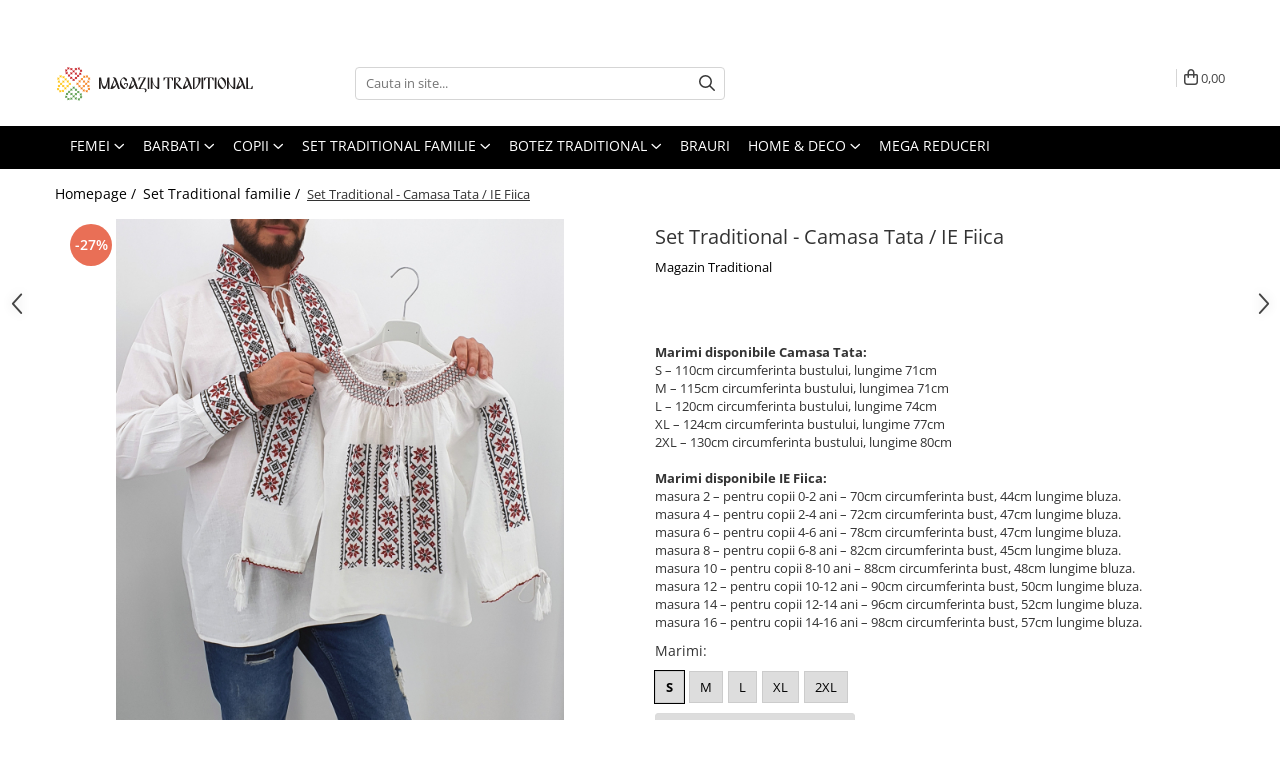

--- FILE ---
content_type: text/html; charset=UTF-8
request_url: https://www.magazintraditional.ro/traditional-pentru-familie/set-traditional-camasa-tata-ie-fiica.html
body_size: 50739
content:
<!DOCTYPE html>

<html lang="ro-ro">

	<head>
		<meta charset="UTF-8">

		<script src="https://gomagcdn.ro/themes/fashion/js/lazysizes.min.js?v=10281402-4.247" async=""></script>

		<script>
			function g_js(callbk){typeof callbk === 'function' ? window.addEventListener("DOMContentLoaded", callbk, false) : false;}
		</script>

					<link rel="icon" sizes="48x48" href="https://gomagcdn.ro/domains/magazintraditional.ro/files/favicon/favicon.png">
			<link rel="apple-touch-icon" sizes="180x180" href="https://gomagcdn.ro/domains/magazintraditional.ro/files/favicon/favicon.png">
		
		<style>
			/*body.loading{overflow:hidden;}
			body.loading #wrapper{opacity: 0;visibility: hidden;}
			body #wrapper{opacity: 1;visibility: visible;transition:all .1s ease-out;}*/

			.main-header .main-menu{min-height:43px;}
			.-g-hide{visibility:hidden;opacity:0;}

					</style>
					<link rel="preconnect" href="https://fonts.googleapis.com" >
					<link rel="preconnect" href="https://fonts.gstatic.com" crossorigin>
		
		<link rel="preconnect" href="https://gomagcdn.ro"><link rel="dns-prefetch" href="https://fonts.googleapis.com" /><link rel="dns-prefetch" href="https://fonts.gstatic.com" /><link rel="dns-prefetch" href="https://www.glami.ro" /><link rel="dns-prefetch" href="https://connect.facebook.net" /><link rel="dns-prefetch" href="https://www.facebook.com" /><link rel="dns-prefetch" href="https://event.2performant.com" /><link rel="dns-prefetch" href="https://www.googletagmanager.com" /><link rel="dns-prefetch" href="https://static.hotjar.com" /><link rel="dns-prefetch" href="https://googleads.g.doubleclick.net" /><link rel="dns-prefetch" href="https://embed.tawk.to" />

					<link rel="preload" as="image" href="https://gomagcdn.ro/domains/magazintraditional.ro/files/product/large/set-traditional-camasa-tata-camasa-fiu-marius-copie-10173-3710.jpg"   >
					<link rel="preload" as="style" href="https://fonts.googleapis.com/css2?family=Montserrat:ital,wght@0,300;0,400;0,600;0,700;1,300;1,400&display=swap" fetchpriority="high" onload="this.onload=null;this.rel='stylesheet'" crossorigin>
		
		<link rel="preload" href="https://gomagcdn.ro/themes/fashion/js/plugins.js?v=10281402-4.247" as="script">

					<link rel="preload" href="https://gomagcdn.ro/domains/magazintraditional.ro/themes/fashion/js/custom.js?1554448955" as="script">
		
					<link rel="preload" href="https://www.magazintraditional.ro/theme/default.js?v=41762421134" as="script">
				
		<link rel="preload" href="https://gomagcdn.ro/themes/fashion/js/dev.js?v=10281402-4.247" as="script">

					<noscript>
				<link rel="stylesheet" href="https://fonts.googleapis.com/css2?family=Montserrat:ital,wght@0,300;0,400;0,600;0,700;1,300;1,400&display=swap">
			</noscript>
		
					<link rel="stylesheet" href="https://gomagcdn.ro/themes/fashion/css/main-min.css?v=10281402-4.247-1" data-values='{"blockScripts": "1"}'>
		
					<link rel="stylesheet" href="https://www.magazintraditional.ro/theme/default.css?v=41762421134">
		
						<link rel="stylesheet" href="https://gomagcdn.ro/themes/fashion/css/dev-style.css?v=10281402-4.247-1">
		
		
		
		<link rel="alternate" hreflang="x-default" href="https://www.magazintraditional.ro/traditional-pentru-familie/set-traditional-camasa-tata-camasa-fiu-ronald-2.html">
									<!-- Global site tag (gtag.js) - Google Ads: 865383488 -->
<script async src="https://www.googletagmanager.com/gtag/js?id=AW-865383488"></script>
<script>
  window.dataLayer = window.dataLayer || [];
  function gtag(){dataLayer.push(arguments);}
  gtag('js', new Date());

  gtag('config', 'AW-865383488');
</script>

<!-- Global site tag (gtag.js) - Google Analytics -->
<script async src="https://www.googletagmanager.com/gtag/js?id=G-0JQVCR2SDT"></script>
<script>
  window.dataLayer = window.dataLayer || [];
  function gtag(){dataLayer.push(arguments);}
  gtag('js', new Date());

  gtag('config', 'G-0JQVCR2SDT');
</script><!-- Google Tag Manager -->
<script>(function(w,d,s,l,i){w[l]=w[l]||[];w[l].push({'gtm.start':
new Date().getTime(),event:'gtm.js'});var f=d.getElementsByTagName(s)[0],
j=d.createElement(s),dl=l!='dataLayer'?'&l='+l:'';j.async=true;j.src=
'https://www.googletagmanager.com/gtm.js?id='+i+dl;f.parentNode.insertBefore(j,f);
})(window,document,'script','dataLayer','GTM-KFSWHQ3');</script>
<!-- End Google Tag Manager -->					
		<meta name="expires" content="never">
		<meta name="revisit-after" content="1 days">
					<meta name="author" content="Gomag">
				<title>Set Traditional - Set Traditional - Camasa Tata / IE Fiica</title>


					<meta name="robots" content="index,follow" />
						
		<meta name="description" content="Cauti Set familie Traditional - Set Traditional - Camasa Tata / IE Fiica ? ✅Gasesti mereu cele mai noi modele  ✅Beneficiezi de Livrare gratuita ⭐Vezi oferta MagazinTraditional.ro">
		<meta class="viewport" name="viewport" content="width=device-width, initial-scale=1.0, user-scalable=no">
							<meta property="og:description" content="Marimi disponibile Camasa Tata:    S – 110cm circumferinta bustului, lungime 71cm  M – 115cm circumferinta bustului, lungimea 71cm  L – 120cm circumferinta bustului, lungime 74cm  XL – 124cm circumferinta bustului, lungime 77cm  2XL – 130cm circumferinta bustului, lungime 80cm    Marimi disponibile IE Fiica:  masura 2 – pentru copii 0-2 ani – 70cm circumferinta bust, 44cm lungime bluza.  masura 4 – pentru copii 2-4 ani – 72cm circumferinta bust, 47cm lungime bluza.  masura 6 – pentru copii 4-6 ani – 78cm circumferinta bust, 47cm lungime bluza.  masura 8 – pentru copii 6-8 ani – 82cm circumferinta bust, 45cm lungime bluza.  masura 10 – pentru copii 8-10 ani – 88cm circumferinta bust, 48cm lungime bluza.  masura 12 – pentru copii 10-12 ani – 90cm circumferinta bust, 50cm lungime bluza.  masura 14 – pentru copii 12-14 ani – 96cm circumferinta bust, 52cm lungime bluza.  masura 16 – pentru copii 14-16 ani – 98cm circumferinta bust, 57cm lungime bluza."/>
							<meta property="og:image" content="https://gomagcdn.ro/domains/magazintraditional.ro/files/product/large/set-traditional-camasa-tata-camasa-fiu-marius-copie-10173-3710.jpg"/>
															<link rel="canonical" href="https://www.magazintraditional.ro/traditional-pentru-familie/set-traditional-camasa-tata-camasa-fiu-ronald-2.html" />
			<meta property="og:url" content="https://www.magazintraditional.ro/traditional-pentru-familie/set-traditional-camasa-tata-camasa-fiu-ronald-2.html"/>
						
		<meta name="distribution" content="Global">
		<meta name="owner" content="www.magazintraditional.ro">
		<meta name="publisher" content="www.magazintraditional.ro">
		<meta name="rating" content="General">
		<meta name="copyright" content="Copyright www.magazintraditional.ro 2026. All rights reserved">
		<link rel="search" href="https://www.magazintraditional.ro/opensearch.ro.xml" type="application/opensearchdescription+xml" title="Cautare"/>

		
							<script src="https://gomagcdn.ro/themes/fashion/js/jquery-2.1.4.min.js"></script>
			<script defer src="https://gomagcdn.ro/themes/fashion/js/jquery.autocomplete.js?v=20181023"></script>
			<script src="https://gomagcdn.ro/themes/fashion/js/gomag.config.js?v=10281402-4.247"></script>
			<script src="https://gomagcdn.ro/themes/fashion/js/gomag.js?v=10281402-4.247"></script>
		
													<script>
$.Gomag.bind('User/Data/AffiliateMarketing/HideTrafiLeak', function(event, data){

    //hide tawk.to widget
	Tawk_API = Tawk_API || {};
	Tawk_API.onBeforeLoad = function(){
		Tawk_API.hideWidget();
	};
});
</script>
<script>
	$(document).ready(function(){
		
		$('.__retargetingAddToCartSelector').on('click', function() {
			glami('track', 'AddToCart', {
			item_ids: ['10173'], // product ID currently added to a cart. Use the same ID as you use in the feed (ITEM_ID).
			product_names: ['Set Traditional - Camasa Tata / IE Fiica'], // product name currently added to a cart. Use the same names as you use in the feed (PRODUCTNAME).
			value: 189.0000, // product price
			currency: 'RON' // product price currency
			});
		});
		
	});	
	
	
	
</script>

<!-- Glami piXel --><script>(function(f, a, s, h, i, o, n) {f['GlamiTrackerObject'] = i;
f[i]=f[i]||function(){(f[i].q=f[i].q||[]).push(arguments)};o=a.createElement(s),
n=a.getElementsByTagName(s)[0];o.async=1;o.src=h;n.parentNode.insertBefore(o,n)
})(window, document, 'script', '//www.glami.ro/js/compiled/pt.js', 'glami');

glami('create', '2E5EA6D0A984AD2D94D7F2CD8D22B2DD', 'ro');
glami('track', 'PageView');</script><!-- End Glami piXel --><!-- Glami Product Tag -->
<script>
glami('track', 'ViewContent', {
content_type: 'product',
item_ids: ['10173'], // currently viewed product ID. Use the same ID as you use in the feed (ITEM_ID)
product_names: ['Set Traditional - Camasa Tata / IE Fiica'] // currently viewed product name. Use the same names as you use in the feed (PRODUCTNAME).
});
</script> 
<!-- END Glami Product Tag --><script>
	var items = [];

	items.push(
		{
			id		:'2.169708',
			name	:'Set Traditional - Camasa Tata / IE Fiica',
			brand	:'Magazin Traditional',
			category:'Set Traditional familie',
			price	:189.0000,
			google_business_vertical: 'retail'
		}
	);

	gtag('event', 'view_item', {
		items: [items],
		currency: "Lei",
		value: "189.0000",
		send_to: 'AW-865383488'
	});
		gtag('event', 'page_view', {
		send_to: 'AW-865383488',
		value: 189.0000,
		items: [{
			id: '2.169708',
			google_business_vertical: 'retail'
		}]
		});
	</script><meta property="fb:app_id"                       content="604221013347306" />
<meta property="og:type"                         content="product" />
<meta property="og:title"                        content="Set Traditional - Camasa Tata / IE Fiica" />
<meta property="product:brand"                   content="Magazin Traditional" />
<meta property="product:category"                content="Set Traditional familie" />
<meta property="product:original_price:amount"   content="259" />
<meta property="product:original_price:currency" content="RON" />
<meta property="product:pretax_price:amount"     content="189" />
<meta property="product:pretax_price:currency"   content="RON" />
<meta property="product:price:amount"            content="189" />
<meta property="product:price:currency"          content="RON" />
<meta property="product:shipping_cost:amount"    content="0" />
<meta property="product:shipping_cost:currency"  content="RON" />
<meta property="product:weight:value"            content="0" />
<meta property="product:weight:units"            content="kg" />
<meta property="product:shipping_weight:value"   content="0" />
<meta property="product:shipping_weight:units"   content="kg" />
<meta property="product:sale_price:amount"       content="189" />
<meta property="product:sale_price:currency"     content="RON" />
<meta property="product:sale_price_dates:start"  content="2026-02-01 00:00:00" />
<meta property="product:sale_price_dates:end"    content="2026-02-01 23:59:59" />
<script>	
	$(document).ready(function(){
		
		$(document).on('click', $GomagConfig.cartSummaryItemRemoveButton, function() {
			var productId = $(this).attr("data-product");
			var productSku = $(this).attr("data-productsku");
			var productPrice = $(this).attr("data-productprice");
			var productQty = $(this).attr("data-qty");
			
			gtag('event', 'remove_from_cart', {
					send_to	: 'AW-865383488',
					value	: parseFloat(productQty) * parseFloat(productPrice),
					items:[{
						id		: productSku,
						quantity: productQty,
						price	: productPrice		 
				}]
			})
			
		})
	
		$(document).on('click', $GomagConfig.checkoutItemRemoveButton, function() {
			
			var itemKey = $(this).attr('id').replace('__checkoutItemRemove','');
			var productId = $(this).data("product");
			var productSku = $(this).attr("productsku");
			var productPrice = $(this).attr("productprice");
			var productQty = $('#quantityToAdd_'+itemKey).val();
			
			gtag('event', 'remove_from_cart', {
				send_to	: 'AW-865383488',
				value	: parseFloat(productQty) * parseFloat(productPrice),
				items	:[{
					id		: productSku,
					quantity: productQty,
					price	: productPrice
				}]
			})
			
		})
	});		
	
</script>
<!-- Global site tag (gtag.js) - Google Analytics -->
<script async src="https://www.googletagmanager.com/gtag/js?id=G-0JQVCR2SDT"></script>
	<script>
 window.dataLayer = window.dataLayer || [];
  function gtag(){dataLayer.push(arguments);}
    var cookieValue = '';
  var name = 'g_c_consent' + "=";
  var decodedCookie = decodeURIComponent(document.cookie);
  var ca = decodedCookie.split(';');
  for(var i = 0; i <ca.length; i++) {
	var c = ca[i];
	while (c.charAt(0) == ' ') {
	  c = c.substring(1);
	}
	if (c.indexOf(name) == 0) {
	  cookieValue = c.substring(name.length, c.length);
	}
  }



if(cookieValue == ''){
	gtag('consent', 'default', {
	  'ad_storage': 'granted',
	  'ad_user_data': 'granted',
	  'ad_personalization': 'granted',
	  'analytics_storage': 'granted',
	  'personalization_storage': 'granted',
	  'functionality_storage': 'granted',
	  'security_storage': 'granted'
	});
	} else if(cookieValue != '-1'){


			gtag('consent', 'default', {
			'ad_storage': 'granted',
			'ad_user_data': 'granted',
			'ad_personalization': 'granted',
			'analytics_storage': 'granted',
			'personalization_storage': 'granted',
			'functionality_storage': 'granted',
			'security_storage': 'granted'
		});
	} else {
	 gtag('consent', 'default', {
		  'ad_storage': 'denied',
		  'ad_user_data': 'denied',
		  'ad_personalization': 'denied',
		  'analytics_storage': 'denied',
			'personalization_storage': 'denied',
			'functionality_storage': 'denied',
			'security_storage': 'denied'
		});

		 }
</script>
<script>

	
  gtag('js', new Date());

 
$.Gomag.bind('Cookie/Policy/Consent/Denied', function(){
	gtag('consent', 'update', {
		  'ad_storage': 'denied',
		  'ad_user_data': 'denied',
		  'ad_personalization': 'denied',
		  'analytics_storage': 'denied',
			'personalization_storage': 'denied',
			'functionality_storage': 'denied',
			'security_storage': 'denied'
		});
		})
$.Gomag.bind('Cookie/Policy/Consent/Granted', function(){
	gtag('consent', 'update', {
		  'ad_storage': 'granted',
		  'ad_user_data': 'granted',
		  'ad_personalization': 'granted',
		  'analytics_storage': 'granted',
			'personalization_storage': 'granted',
			'functionality_storage': 'granted',
			'security_storage': 'granted'
		});
		})
  gtag('config', 'G-0JQVCR2SDT', {allow_enhanced_conversions: true });
</script>
<script>
	function gaBuildProductVariant(product)
	{
		let _return = '';
		if(product.version != undefined)
		{
			$.each(product.version, function(i, a){
				_return += (_return == '' ? '' : ', ')+a.value;
			})
		}
		return _return;
	}

</script>
<script>
	$.Gomag.bind('Product/Add/To/Cart/After/Listing', function gaProductAddToCartLV4(event, data) {
		if(data.product !== undefined) {
			var gaProduct = false;
			if(typeof(gaProducts) != 'undefined' && gaProducts[data.product.id] != undefined)
			{
				gaProduct = gaProducts[data.product.id];

			}

			if(gaProduct == false)
			{
				gaProduct = {};
				gaProduct.item_id = data.product.sku;
				gaProduct.currency = data.product.currency ? (String(data.product.currency).toLowerCase() == 'lei' ? 'RON' : data.product.currency) : 'RON';
				gaProduct.item_name =  data.product.name ;
				gaProduct.item_variant= gaBuildProductVariant(data.product);
				gaProduct.item_brand = data.product.brand;
				gaProduct.item_category = data.product.category;

			}

			gaProduct.price = parseFloat(data.product.price).toFixed(2);
			gaProduct.quantity = data.product.productQuantity;
			gtag("event", "add_to_cart", {
				currency: gaProduct.currency,
				value: parseFloat(gaProduct.price) * parseFloat(gaProduct.quantity),
				items: [
					gaProduct
				]
			});

		}
	})
	$.Gomag.bind('Product/Add/To/Cart/After/Details', function gaProductAddToCartDV4(event, data){

		if(data.product !== undefined){

			var gaProduct = false;
			if(
				typeof(gaProducts) != 'undefined'
				&&
				gaProducts[data.product.id] != undefined
			)
			{
				var gaProduct = gaProducts[data.product.id];
			}

			if(gaProduct == false)
			{
				gaProduct = {};
				gaProduct.item_id = data.product.sku;
				gaProduct.currency = data.product.currency ? (String(data.product.currency).toLowerCase() == 'lei' ? 'RON' : data.product.currency) : 'RON';
				gaProduct.item_name =  data.product.name ;
				gaProduct.item_variant= gaBuildProductVariant(data.product);
				gaProduct.item_brand = data.product.brand;
				gaProduct.item_category = data.product.category;

			}

			gaProduct.price = parseFloat(data.product.price).toFixed(2);
			gaProduct.quantity = data.product.productQuantity;


			gtag("event", "add_to_cart", {
			  currency: gaProduct.currency,
			  value: parseFloat(gaProduct.price) * parseFloat(gaProduct.quantity),
			  items: [
				gaProduct
			  ]
			});
        }

	})
	 $.Gomag.bind('Product/Remove/From/Cart', function gaProductRemovedFromCartV4(event, data){
		var envData = $.Gomag.getEnvData();
		var products = envData.products;

		if(data.data.product !== undefined && products[data.data.product] !== undefined){


			var dataProduct = products[data.data.product];


			gaProduct = {};
			gaProduct.item_id = dataProduct.sku;

			gaProduct.item_name =   dataProduct.name ;
			gaProduct.currency = dataProduct.currency ? (String(dataProduct.currency).toLowerCase() == 'lei' ? 'RON' : dataProduct.currency) : 'RON';
			gaProduct.item_category = dataProduct.category;
			gaProduct.item_brand = dataProduct.brand;
			gaProduct.price = parseFloat(dataProduct.price).toFixed(2);
			gaProduct.quantity = data.data.quantity;
			gaProduct.item_variant= gaBuildProductVariant(dataProduct);
			gtag("event", "remove_from_cart", {
			  currency: gaProduct.currency,
			  value: parseFloat(gaProduct.price) * parseFloat(gaProduct.quantity),
			  items: [
				gaProduct
			  ]
			});
        }

	});

	 $.Gomag.bind('Cart/Quantity/Update', function gaCartQuantityUpdateV4(event, data){
		var envData = $.Gomag.getEnvData();
		var products = envData.products;
		if(!data.data.finalQuantity || !data.data.initialQuantity)
		{
			return false;
		}
		var dataProduct = products[data.data.product];
		if(dataProduct == undefined)
		{
			return false;
		}

		gaProduct = {};
		gaProduct.item_id = dataProduct.sku;
		gaProduct.currency = dataProduct.currency ? (String(dataProduct.currency).toLowerCase() == 'lei' ? 'RON' : dataProduct.currency) : 'RON';
		gaProduct.item_name =  dataProduct.name ;

		gaProduct.item_category = dataProduct.category;
		gaProduct.item_brand = dataProduct.brand;
		gaProduct.price = parseFloat(dataProduct.price).toFixed(2);
		gaProduct.item_variant= gaBuildProductVariant(dataProduct);
		if(parseFloat(data.data.initialQuantity) < parseFloat(data.data.finalQuantity))
		{
			var quantity = parseFloat(data.data.finalQuantity) - parseFloat(data.data.initialQuantity);
			gaProduct.quantity = quantity;

			gtag("event", "add_to_cart", {
			  currency: gaProduct.currency,
			  value: parseFloat(gaProduct.price) * parseFloat(gaProduct.quantity),
			  items: [
				gaProduct
			  ]
			});
		}
		else if(parseFloat(data.data.initialQuantity) > parseFloat(data.data.finalQuantity))
		{
			var quantity = parseFloat(data.data.initialQuantity) - parseFloat(data.data.finalQuantity);
			gaProduct.quantity = quantity;
			gtag("event", "remove_from_cart", {
			  currency: gaProduct.currency,
			  value: parseFloat(gaProduct.price) * parseFloat(gaProduct.quantity),
			  items: [
				gaProduct
			  ]
			});
		}

	});

</script>
<script>
function gmsc(name, value)
{
	if(value != undefined && value)
	{
		var expires = new Date();
		expires.setTime(expires.getTime() + parseInt(3600*24*1000*90));
		document.cookie = encodeURIComponent(name) + "=" + encodeURIComponent(value) + '; expires='+ expires.toUTCString() + "; path=/";
	}
}
let gmqs = window.location.search;
let gmup = new URLSearchParams(gmqs);
gmsc('g_sc', gmup.get('shop_campaign'));
gmsc('shop_utm_campaign', gmup.get('utm_campaign'));
gmsc('shop_utm_medium', gmup.get('utm_medium'));
gmsc('shop_utm_source', gmup.get('utm_source'));
</script><script defer src='https://attr-2p.com/d28dceb14/clc/1.js'></script><!-- Facebook Pixel Code -->
				<script>
				!function(f,b,e,v,n,t,s){if(f.fbq)return;n=f.fbq=function(){n.callMethod?
				n.callMethod.apply(n,arguments):n.queue.push(arguments)};if(!f._fbq)f._fbq=n;
				n.push=n;n.loaded=!0;n.version="2.0";n.queue=[];t=b.createElement(e);t.async=!0;
				t.src=v;s=b.getElementsByTagName(e)[0];s.parentNode.insertBefore(t,s)}(window,
				document,"script","//connect.facebook.net/en_US/fbevents.js");

				fbq("init", "396328011255105");
				fbq("track", "PageView");</script>
				<!-- End Facebook Pixel Code -->
				<script>
				$.Gomag.bind('User/Ajax/Data/Loaded', function(event, data){
					if(data != undefined && data.data != undefined)
					{
						var eventData = data.data;
						if(eventData.facebookUserData != undefined)
						{
							$('body').append(eventData.facebookUserData);
						}
					}
				})
				</script>
				<meta name="facebook-domain-verification" content="j1uq93tagenk59eubz5pnejl47hc0o" /><script>
	$.Gomag.bind('Product/Add/To/Cart/After/Listing', function(event, data){
		if(data.product !== undefined){
			gtag('event', 'add_to_cart', {
				send_to	: 'AW-865383488',
				value	: parseFloat(data.product.productQuantity) * parseFloat(data.product.price),
				items	:[{
					id		: data.product.sku,
					name	: data.product.name,
					brand	: data.product.brand,
					category: data.product.category,
					quantity: data.product.productQuantity,
					price	: data.product.price
				 
			}]
		   })
        }
	})
	$.Gomag.bind('Product/Add/To/Cart/After/Details', function(event, data){
		
		if(data.product !== undefined){
			gtag('event', 'add_to_cart', {
				send_to: 'AW-865383488',
				value: parseFloat(data.product.productQuantity) * parseFloat(data.product.price),
				items: [{
					id: data.product.sku,
					name		: data.product.name,
					brand		: data.product.brand,
					category	: data.product.category,
					quantity	: data.product.productQuantity,
					price		: data.product.price
				}]	
			})
		}
	})
   
</script><meta property="fb:app_id"                       content="604221013347306" />
<meta property="og:type"                         content="website" />
<!-- Hotjar Tracking Code for www.magazintraditional.ro -->
<script>
    (function(h,o,t,j,a,r){
        h.hj=h.hj||function(){(h.hj.q=h.hj.q||[]).push(arguments)};
        h._hjSettings={hjid:1247870,hjsv:6};
        a=o.getElementsByTagName('head')[0];
        r=o.createElement('script');r.async=1;
        r.src=t+h._hjSettings.hjid+j+h._hjSettings.hjsv;
        a.appendChild(r);
    })(window,document,'https://static.hotjar.com/c/hotjar-','.js?sv=');
</script> <meta name="google-site-verification" content="vdQ4acEGCuwZayVsVwsMVzMYYb66qd_DHcFdWT8Rw9Y" /> <meta name="p:domain_verify" content="e25faa139eee23bd8965465bfb4f4443"/>					
		
	</head>

	<body class="" style="">

		<script >
			function _addCss(url, attribute, value, loaded){
				var _s = document.createElement('link');
				_s.rel = 'stylesheet';
				_s.href = url;
				_s.type = 'text/css';
				if(attribute)
				{
					_s.setAttribute(attribute, value)
				}
				if(loaded){
					_s.onload = function(){
						var dom = document.getElementsByTagName('body')[0];
						//dom.classList.remove('loading');
					}
				}
				var _st = document.getElementsByTagName('link')[0];
				_st.parentNode.insertBefore(_s, _st);
			}
			//_addCss('https://fonts.googleapis.com/css2?family=Open+Sans:ital,wght@0,300;0,400;0,600;0,700;1,300;1,400&display=swap');
			_addCss('https://gomagcdn.ro/themes/_fonts/Open-Sans.css');

		</script>
		<script>
				/*setTimeout(
				  function()
				  {
				   document.getElementsByTagName('body')[0].classList.remove('loading');
				  }, 1000);*/
		</script>
									<!-- Google Tag Manager (noscript) -->
<noscript><iframe src="https://www.googletagmanager.com/ns.html?id=GTM-KFSWHQ3"
height="0" width="0" style="display:none;visibility:hidden"></iframe></noscript>
<!-- End Google Tag Manager (noscript) -->					
		
		<div id="wrapper">
			<!-- BLOCK:0976e021dd6ca2e4a3157b1736c3ed4e start -->
<div id="_cartSummary" class="hide"></div>

<script >
	$(document).ready(function() {

		$(document).on('keypress', '.-g-input-loader', function(){
			$(this).addClass('-g-input-loading');
		})

		$.Gomag.bind('Product/Add/To/Cart/After', function(eventResponse, properties)
		{
									var data = JSON.parse(properties.data);
			$('.q-cart').html(data.quantity);
			if(parseFloat(data.quantity) > 0)
			{
				$('.q-cart').removeClass('hide');
			}
			else
			{
				$('.q-cart').addClass('hide');
			}
			$('.cartPrice').html(data.subtotal + ' ' + data.currency);
			$('.cartProductCount').html(data.quantity);


		})
		$('#_cartSummary').on('updateCart', function(event, cart) {
			var t = $(this);

			$.get('https://www.magazintraditional.ro/cart-update', {
				cart: cart
			}, function(data) {

				$('.q-cart').html(data.quantity);
				if(parseFloat(data.quantity) > 0)
				{
					$('.q-cart').removeClass('hide');
				}
				else
				{
					$('.q-cart').addClass('hide');
				}
				$('.cartPrice').html(data.subtotal + ' ' + data.currency);
				$('.cartProductCount').html(data.quantity);
			}, 'json');
			window.ga = window.ga || function() {
				(ga.q = ga.q || []).push(arguments)
			};
			ga('send', 'event', 'Buton', 'Click', 'Adauga_Cos');
		});

		if(window.gtag_report_conversion) {
			$(document).on("click", 'li.phone-m', function() {
				var phoneNo = $('li.phone-m').children( "a").attr('href');
				gtag_report_conversion(phoneNo);
			});

		}

	});
</script>



<header class="main-header container-bg clearfix" data-block="headerBlock">
	<div class="discount-tape container-h full -g-hide" id="_gomagHellobar">
<style>
.discount-tape{position: relative;width:100%;padding:0;text-align:center;font-size:14px;overflow: hidden;z-index:99;}
.discount-tape a{color: #ffffff;}
.Gomag-HelloBar{padding:10px;}
@media screen and (max-width: 767px){.discount-tape{font-size:13px;}}
</style>
<div class="Gomag-HelloBar" style="background: #267e18;color: #ffffff;">
	<a href="https://www.magazintraditional.ro/magazin?t=all&o=news" rel="nofollow" style="color: #ffffff;">
		Livrare gratuita in Romania pentru comenzi de la 349lei!
			</a>
	</div>
<div class="clear"></div>
</div>

		
	<div class="top-head-bg container-h full">

		<div class="top-head container-h">
			<div class="row">
				<div class="col-md-3 col-sm-3 col-xs-5 logo-h">
					
	<a href="https://www.magazintraditional.ro" id="logo" data-pageId="2">
		<img src="https://gomagcdn.ro/domains/magazintraditional/files/company/logo3084.svg" fetchpriority="high" class="img-responsive" alt="magazintraditional" title="magazintraditional" width="200" height="50" style="width:auto;">
	</a>
				</div>
				<div class="col-md-4 col-sm-4 col-xs-7 main search-form-box">
					
<form name="search-form" class="search-form" action="https://www.magazintraditional.ro/magazin" id="_searchFormMainHeader">

	<input id="_autocompleteSearchMainHeader" name="c" class="input-placeholder -g-input-loader" type="text" placeholder="Cauta in site..." aria-label="Search"  value="">
	<button id="_doSearch" class="search-button" aria-hidden="true">
		<i class="fa fa-search" aria-hidden="true"></i>
	</button>

				<script >
			$(document).ready(function() {

				$('#_autocompleteSearchMainHeader').autocomplete({
					serviceUrl: 'https://www.magazintraditional.ro/autocomplete',
					minChars: 2,
					deferRequestBy: 700,
					appendTo: '#_searchFormMainHeader',
					width: parseInt($('#_doSearch').offset().left) - parseInt($('#_autocompleteSearchMainHeader').offset().left),
					formatResult: function(suggestion, currentValue) {
						return suggestion.value;
					},
					onSelect: function(suggestion) {
						$(this).val(suggestion.data);
					},
					onSearchComplete: function(suggestion) {
						$(this).removeClass('-g-input-loading');
					}
				});
				$(document).on('click', '#_doSearch', function(e){
					e.preventDefault();
					if($('#_autocompleteSearchMainHeader').val() != '')
					{
						$('#_searchFormMainHeader').submit();
					}
				})
			});
		</script>
	

</form>
				</div>
				<div class="col-md-5 col-sm-5 acount-section">
					
<ul>
	<li class="search-m hide">
		<a href="#" class="-g-no-url" aria-label="Cauta in site..." data-pageId="">
			<i class="fa fa-search search-open" aria-hidden="true"></i>
			<i style="display:none" class="fa fa-times search-close" aria-hidden="true"></i>
		</a>
	</li>
	<li class="-g-user-icon -g-user-icon-empty">
			
	</li>
	
				<li class="contact-header">
			<a href="tel:0720000020" aria-label="Contacteaza-ne" data-pageId="3">
				<i class="fa fa-phone" aria-hidden="true"></i>
								<span>0720000020</span>
			</a>
		</li>
			<li class="wishlist-header hide">
		<a href="https://www.magazintraditional.ro/wishlist" aria-label="Wishlist" data-pageId="28">
			<span class="-g-wishlist-product-count -g-hide"></span>
			<i class="fa fa-heart-o" aria-hidden="true"></i>
			<span class="">Favorite</span>
		</a>
	</li>
	<li class="cart-header-btn cart">
		<a class="cart-drop _showCartHeader" href="https://www.magazintraditional.ro/cos-de-cumparaturi" aria-label="Cos de cumparaturi">
			<span class="q-cart hide">0</span>
			<i class="fa fa-shopping-bag" aria-hidden="true"></i>
			<span class="count cartPrice">0,00
				
			</span>
		</a>
					<div class="cart-dd  _cartShow cart-closed"></div>
			</li>

	</ul>

	<script>
		$(document).ready(function() {
			//Cart
							$('.cart').mouseenter(function() {
					$.Gomag.showCartSummary('div._cartShow');
				}).mouseleave(function() {
					$.Gomag.hideCartSummary('div._cartShow');
					$('div._cartShow').removeClass('cart-open');
				});
						$(document).on('click', '.dropdown-toggle', function() {
				window.location = $(this).attr('href');
			})
		})
	</script>

				</div>
			</div>
		</div>
	</div>


<div id="navigation">
	<nav id="main-menu" class="main-menu container-h full clearfix">
		<a href="#" class="menu-trg -g-no-url" title="Produse">
			<span>&nbsp;</span>
		</a>
		
<div class="container-h nav-menu-hh clearfix">

	<!-- BASE MENU -->
	<ul class="
			nav-menu base-menu container-h
			
			
		">

		

			
		<li class="menu-drop __GomagMM ">
							<a
					href="https://www.magazintraditional.ro/imbracaminte-traditionala-femei"
					class="  "
					rel="  "
					
					title="Femei"
					data-Gomag=''
					data-block-name="mainMenuD0"
					data-pageId= "80"
					data-block="mainMenuD">
											<span class="list">Femei</span>
						<i class="fa fa-angle-down"></i>
				</a>

									<div class="menu-dd">
										<ul class="drop-list clearfix w100">
																																						<li class="fl">
										<div class="col">
											<p class="title">
												<a
												href="https://www.magazintraditional.ro/ii-traditionale-femei"
												class="title    "
												rel="  "
												
												title="Ii traditionale"
												data-Gomag=''
												data-block-name="mainMenuD1"
												data-block="mainMenuD"
												data-pageId= "80"
												>
																										Ii traditionale
												</a>
											</p>
																						
										</div>
									</li>
																																<li class="fl">
										<div class="col">
											<p class="title">
												<a
												href="https://www.magazintraditional.ro/rochii-traditionale"
												class="title    "
												rel="  "
												
												title="Rochii traditionale"
												data-Gomag=''
												data-block-name="mainMenuD1"
												data-block="mainMenuD"
												data-pageId= "80"
												>
																										Rochii traditionale
												</a>
											</p>
																						
										</div>
									</li>
																																<li class="fl">
										<div class="col">
											<p class="title">
												<a
												href="https://www.magazintraditional.ro/bluze-9"
												class="title    "
												rel="  "
												
												title="Bluze"
												data-Gomag=''
												data-block-name="mainMenuD1"
												data-block="mainMenuD"
												data-pageId= "80"
												>
																										Bluze
												</a>
											</p>
																						
										</div>
									</li>
																																<li class="fl">
										<div class="col">
											<p class="title">
												<a
												href="https://www.magazintraditional.ro/brau-traditional-14"
												class="title    "
												rel="  "
												
												title="Brau Traditional"
												data-Gomag=''
												data-block-name="mainMenuD1"
												data-block="mainMenuD"
												data-pageId= "80"
												>
																										Brau Traditional
												</a>
											</p>
																						
										</div>
									</li>
																																<li class="fl">
										<div class="col">
											<p class="title">
												<a
												href="https://www.magazintraditional.ro/vesta-dama-10"
												class="title    "
												rel="  "
												
												title="Fote si Catrinte Traditionale"
												data-Gomag=''
												data-block-name="mainMenuD1"
												data-block="mainMenuD"
												data-pageId= "80"
												>
																										Fote si Catrinte Traditionale
												</a>
											</p>
																						
										</div>
									</li>
																																<li class="fl">
										<div class="col">
											<p class="title">
												<a
												href="https://www.magazintraditional.ro/fuste"
												class="title    "
												rel="  "
												
												title="Fuste"
												data-Gomag=''
												data-block-name="mainMenuD1"
												data-block="mainMenuD"
												data-pageId= "80"
												>
																										Fuste
												</a>
											</p>
																						
										</div>
									</li>
																																<li class="fl">
										<div class="col">
											<p class="title">
												<a
												href="https://www.magazintraditional.ro/rochii-11"
												class="title    "
												rel="  "
												
												title="Rochii"
												data-Gomag=''
												data-block-name="mainMenuD1"
												data-block="mainMenuD"
												data-pageId= "80"
												>
																										Rochii
												</a>
											</p>
																						
										</div>
									</li>
																																<li class="fl">
										<div class="col">
											<p class="title">
												<a
												href="https://www.magazintraditional.ro/veste-traditionale"
												class="title    "
												rel="  "
												
												title="Veste Traditionale"
												data-Gomag=''
												data-block-name="mainMenuD1"
												data-block="mainMenuD"
												data-pageId= "80"
												>
																										Veste Traditionale
												</a>
											</p>
																						
										</div>
									</li>
																																<li class="fl">
										<div class="col">
											<p class="title">
												<a
												href="https://www.magazintraditional.ro/seturi-vesta-si-fote-traditionale"
												class="title    "
												rel="  "
												
												title="Costume Vesta si Fote traditionale"
												data-Gomag=''
												data-block-name="mainMenuD1"
												data-block="mainMenuD"
												data-pageId= "80"
												>
																										Costume Vesta si Fote traditionale
												</a>
											</p>
																						
										</div>
									</li>
																																<li class="fl">
										<div class="col">
											<p class="title">
												<a
												href="https://www.magazintraditional.ro/masuri-mari"
												class="title    "
												rel="  "
												
												title="Masuri mari"
												data-Gomag=''
												data-block-name="mainMenuD1"
												data-block="mainMenuD"
												data-pageId= "80"
												>
																										Masuri mari
												</a>
											</p>
																						
										</div>
									</li>
																																<li class="fl">
										<div class="col">
											<p class="title">
												<a
												href="https://www.magazintraditional.ro/vesta-iarna"
												class="title    "
												rel="  "
												
												title="Vesta Iarna"
												data-Gomag=''
												data-block-name="mainMenuD1"
												data-block="mainMenuD"
												data-pageId= "80"
												>
																										Vesta Iarna
												</a>
											</p>
																						
										</div>
									</li>
																																<li class="fl">
										<div class="col">
											<p class="title">
												<a
												href="https://www.magazintraditional.ro/esarfe-si-baticuri"
												class="title    "
												rel="  "
												
												title="Esarfe si Baticuri"
												data-Gomag=''
												data-block-name="mainMenuD1"
												data-block="mainMenuD"
												data-pageId= "80"
												>
																										Esarfe si Baticuri
												</a>
											</p>
																						
										</div>
									</li>
																																<li class="fl">
										<div class="col">
											<p class="title">
												<a
												href="https://www.magazintraditional.ro/accesorii"
												class="title    "
												rel="  "
												
												title="Accesorii"
												data-Gomag=''
												data-block-name="mainMenuD1"
												data-block="mainMenuD"
												data-pageId= "80"
												>
																										Accesorii
												</a>
											</p>
																						
										</div>
									</li>
																																<li class="fl">
										<div class="col">
											<p class="title">
												<a
												href="https://www.magazintraditional.ro/borseta-traditionala"
												class="title    "
												rel="  "
												
												title="Borseta Traditionala"
												data-Gomag=''
												data-block-name="mainMenuD1"
												data-block="mainMenuD"
												data-pageId= "80"
												>
																										Borseta Traditionala
												</a>
											</p>
																						
										</div>
									</li>
																																<li class="fl">
										<div class="col">
											<p class="title">
												<a
												href="https://www.magazintraditional.ro/cămăși"
												class="title    "
												rel="  "
												
												title="Camasi"
												data-Gomag=''
												data-block-name="mainMenuD1"
												data-block="mainMenuD"
												data-pageId= "80"
												>
																										Camasi
												</a>
											</p>
																						
										</div>
									</li>
																																<li class="fl">
										<div class="col">
											<p class="title">
												<a
												href="https://www.magazintraditional.ro/cardigane"
												class="title    "
												rel="  "
												
												title="Cardigane si Geci"
												data-Gomag=''
												data-block-name="mainMenuD1"
												data-block="mainMenuD"
												data-pageId= "80"
												>
																										Cardigane si Geci
												</a>
											</p>
																						
										</div>
									</li>
																																<li class="fl">
										<div class="col">
											<p class="title">
												<a
												href="https://www.magazintraditional.ro/genti"
												class="title    "
												rel="  "
												
												title="Genti"
												data-Gomag=''
												data-block-name="mainMenuD1"
												data-block="mainMenuD"
												data-pageId= "80"
												>
																										Genti
												</a>
											</p>
																						
										</div>
									</li>
																																<li class="fl">
										<div class="col">
											<p class="title">
												<a
												href="https://www.magazintraditional.ro/paltoane"
												class="title    "
												rel="  "
												
												title="Paltoane"
												data-Gomag=''
												data-block-name="mainMenuD1"
												data-block="mainMenuD"
												data-pageId= "80"
												>
																										Paltoane
												</a>
											</p>
																						
										</div>
									</li>
																																<li class="fl">
										<div class="col">
											<p class="title">
												<a
												href="https://www.magazintraditional.ro/portofel-traditional"
												class="title    "
												rel="  "
												
												title="Portofel Traditional"
												data-Gomag=''
												data-block-name="mainMenuD1"
												data-block="mainMenuD"
												data-pageId= "80"
												>
																										Portofel Traditional
												</a>
											</p>
																						
										</div>
									</li>
																																<li class="fl">
										<div class="col">
											<p class="title">
												<a
												href="https://www.magazintraditional.ro/pulovere"
												class="title    "
												rel="  "
												
												title="Pulovere"
												data-Gomag=''
												data-block-name="mainMenuD1"
												data-block="mainMenuD"
												data-pageId= "80"
												>
																										Pulovere
												</a>
											</p>
																						
										</div>
									</li>
																																<li class="fl">
										<div class="col">
											<p class="title">
												<a
												href="https://www.magazintraditional.ro/sacouri"
												class="title    "
												rel="  "
												
												title="Sacouri"
												data-Gomag=''
												data-block-name="mainMenuD1"
												data-block="mainMenuD"
												data-pageId= "80"
												>
																										Sacouri
												</a>
											</p>
																						
										</div>
									</li>
																													</ul>
																	</div>
									
		</li>
		
		<li class="menu-drop __GomagMM ">
							<a
					href="https://www.magazintraditional.ro/barbati"
					class="  "
					rel="  "
					
					title="Barbati"
					data-Gomag=''
					data-block-name="mainMenuD0"
					data-pageId= "80"
					data-block="mainMenuD">
											<span class="list">Barbati</span>
						<i class="fa fa-angle-down"></i>
				</a>

									<div class="menu-dd">
										<ul class="drop-list clearfix w100">
																																						<li class="fl">
										<div class="col">
											<p class="title">
												<a
												href="https://www.magazintraditional.ro/camasi-50"
												class="title    "
												rel="  "
												
												title="Camasi"
												data-Gomag=''
												data-block-name="mainMenuD1"
												data-block="mainMenuD"
												data-pageId= "80"
												>
																										Camasi
												</a>
											</p>
																						
										</div>
									</li>
																																<li class="fl">
										<div class="col">
											<p class="title">
												<a
												href="https://www.magazintraditional.ro/veste"
												class="title    "
												rel="  "
												
												title="Veste"
												data-Gomag=''
												data-block-name="mainMenuD1"
												data-block="mainMenuD"
												data-pageId= "80"
												>
																										Veste
												</a>
											</p>
																						
										</div>
									</li>
																																<li class="fl">
										<div class="col">
											<p class="title">
												<a
												href="https://www.magazintraditional.ro/sacouri-51"
												class="title    "
												rel="  "
												
												title="Sacouri"
												data-Gomag=''
												data-block-name="mainMenuD1"
												data-block="mainMenuD"
												data-pageId= "80"
												>
																										Sacouri
												</a>
											</p>
																						
										</div>
									</li>
																																<li class="fl">
										<div class="col">
											<p class="title">
												<a
												href="https://www.magazintraditional.ro/brauri-52"
												class="title    "
												rel="  "
												
												title="Brauri"
												data-Gomag=''
												data-block-name="mainMenuD1"
												data-block="mainMenuD"
												data-pageId= "80"
												>
																										Brauri
												</a>
											</p>
																						
										</div>
									</li>
																													</ul>
																	</div>
									
		</li>
		
		<li class="menu-drop __GomagMM ">
							<a
					href="https://www.magazintraditional.ro/pentru-copii"
					class="  "
					rel="  "
					
					title="Copii"
					data-Gomag=''
					data-block-name="mainMenuD0"
					data-pageId= "80"
					data-block="mainMenuD">
											<span class="list">Copii</span>
						<i class="fa fa-angle-down"></i>
				</a>

									<div class="menu-dd">
										<ul class="drop-list clearfix w100">
																																						<li class="fl">
										<div class="col">
											<p class="title">
												<a
												href="https://www.magazintraditional.ro/accesorii-"
												class="title    "
												rel="  "
												
												title="Accesorii"
												data-Gomag=''
												data-block-name="mainMenuD1"
												data-block="mainMenuD"
												data-pageId= "80"
												>
																										Accesorii
												</a>
											</p>
																						
										</div>
									</li>
																																<li class="fl">
										<div class="col">
											<p class="title">
												<a
												href="https://www.magazintraditional.ro/baieti"
												class="title    "
												rel="  "
												
												title="Baieti"
												data-Gomag=''
												data-block-name="mainMenuD1"
												data-block="mainMenuD"
												data-pageId= "80"
												>
																										Baieti
												</a>
											</p>
																						
										</div>
									</li>
																																<li class="fl">
										<div class="col">
											<p class="title">
												<a
												href="https://www.magazintraditional.ro/fetite"
												class="title    "
												rel="  "
												
												title="Fetite"
												data-Gomag=''
												data-block-name="mainMenuD1"
												data-block="mainMenuD"
												data-pageId= "80"
												>
																										Fetite
												</a>
											</p>
																						
										</div>
									</li>
																													</ul>
																	</div>
									
		</li>
		
		<li class="menu-drop __GomagMM ">
							<a
					href="https://www.magazintraditional.ro/traditional-pentru-familie"
					class="  "
					rel="  "
					
					title="Set Traditional familie"
					data-Gomag=''
					data-block-name="mainMenuD0"
					data-pageId= "80"
					data-block="mainMenuD">
											<span class="list">Set Traditional familie</span>
						<i class="fa fa-angle-down"></i>
				</a>

									<div class="menu-dd">
										<ul class="drop-list clearfix w100">
																																						<li class="fl">
										<div class="col">
											<p class="title">
												<a
												href="https://www.magazintraditional.ro/set-tata-fiica"
												class="title    "
												rel="  "
												
												title="Set Tata / Fiica"
												data-Gomag=''
												data-block-name="mainMenuD1"
												data-block="mainMenuD"
												data-pageId= "80"
												>
																										Set Tata / Fiica
												</a>
											</p>
																						
										</div>
									</li>
																																<li class="fl">
										<div class="col">
											<p class="title">
												<a
												href="https://www.magazintraditional.ro/set-traditional-ie-baiat-ie-fetita"
												class="title    "
												rel="  "
												
												title="Set - Baietel / Fetita"
												data-Gomag=''
												data-block-name="mainMenuD1"
												data-block="mainMenuD"
												data-pageId= "80"
												>
																										Set - Baietel / Fetita
												</a>
											</p>
																						
										</div>
									</li>
																																<li class="fl">
										<div class="col">
											<p class="title">
												<a
												href="https://www.magazintraditional.ro/set-mama-tata"
												class="title    "
												rel="  "
												
												title="Set - Mama / Tata"
												data-Gomag=''
												data-block-name="mainMenuD1"
												data-block="mainMenuD"
												data-pageId= "80"
												>
																										Set - Mama / Tata
												</a>
											</p>
																						
										</div>
									</li>
																																<li class="fl">
										<div class="col">
											<p class="title">
												<a
												href="https://www.magazintraditional.ro/set-mama-fica"
												class="title    "
												rel="  "
												
												title="Set Mama / Fiica"
												data-Gomag=''
												data-block-name="mainMenuD1"
												data-block="mainMenuD"
												data-pageId= "80"
												>
																										Set Mama / Fiica
												</a>
											</p>
																						
										</div>
									</li>
																																<li class="fl">
										<div class="col">
											<p class="title">
												<a
												href="https://www.magazintraditional.ro/set-mama-fiu"
												class="title    "
												rel="  "
												
												title="Set Mama / Fiu"
												data-Gomag=''
												data-block-name="mainMenuD1"
												data-block="mainMenuD"
												data-pageId= "80"
												>
																										Set Mama / Fiu
												</a>
											</p>
																						
										</div>
									</li>
																																<li class="fl">
										<div class="col">
											<p class="title">
												<a
												href="https://www.magazintraditional.ro/set-mama-tata-fiu"
												class="title    "
												rel="  "
												
												title="Set Mama/Tata/fiu"
												data-Gomag=''
												data-block-name="mainMenuD1"
												data-block="mainMenuD"
												data-pageId= "80"
												>
																										Set Mama/Tata/fiu
												</a>
											</p>
																						
										</div>
									</li>
																																<li class="fl">
										<div class="col">
											<p class="title">
												<a
												href="https://www.magazintraditional.ro/set-tata-fiu"
												class="title    "
												rel="  "
												
												title="Set Tata / Fiu"
												data-Gomag=''
												data-block-name="mainMenuD1"
												data-block="mainMenuD"
												data-pageId= "80"
												>
																										Set Tata / Fiu
												</a>
											</p>
																						
										</div>
									</li>
																													</ul>
																	</div>
									
		</li>
		
		<li class="menu-drop __GomagMM ">
							<a
					href="https://www.magazintraditional.ro/botez-traditional"
					class="  "
					rel="  "
					
					title="Botez Traditional"
					data-Gomag=''
					data-block-name="mainMenuD0"
					data-pageId= "80"
					data-block="mainMenuD">
											<span class="list">Botez Traditional</span>
						<i class="fa fa-angle-down"></i>
				</a>

									<div class="menu-dd">
										<ul class="drop-list clearfix w100">
																																						<li class="fl">
										<div class="col">
											<p class="title">
												<a
												href="https://www.magazintraditional.ro/compleu-fetita"
												class="title    "
												rel="  "
												
												title="Compleu fetita"
												data-Gomag=''
												data-block-name="mainMenuD1"
												data-block="mainMenuD"
												data-pageId= "80"
												>
																										Compleu fetita
												</a>
											</p>
																						
										</div>
									</li>
																																<li class="fl">
										<div class="col">
											<p class="title">
												<a
												href="https://www.magazintraditional.ro/paturica-bebe"
												class="title    "
												rel="  "
												
												title="Paturica bebe"
												data-Gomag=''
												data-block-name="mainMenuD1"
												data-block="mainMenuD"
												data-pageId= "80"
												>
																										Paturica bebe
												</a>
											</p>
																						
										</div>
									</li>
																																<li class="fl">
										<div class="col">
											<p class="title">
												<a
												href="https://www.magazintraditional.ro/compleu-baietel"
												class="title    "
												rel="  "
												
												title="Compleu baietel"
												data-Gomag=''
												data-block-name="mainMenuD1"
												data-block="mainMenuD"
												data-pageId= "80"
												>
																										Compleu baietel
												</a>
											</p>
																						
										</div>
									</li>
																																<li class="fl">
										<div class="col">
											<p class="title">
												<a
												href="https://www.magazintraditional.ro/lumanari-botez"
												class="title    "
												rel="  "
												
												title="Lumanari botez"
												data-Gomag=''
												data-block-name="mainMenuD1"
												data-block="mainMenuD"
												data-pageId= "80"
												>
																										Lumanari botez
												</a>
											</p>
																						
										</div>
									</li>
																																<li class="fl">
										<div class="col">
											<p class="title">
												<a
												href="https://www.magazintraditional.ro/set-traditional-botez"
												class="title    "
												rel="  "
												
												title="Set Traditional Botez"
												data-Gomag=''
												data-block-name="mainMenuD1"
												data-block="mainMenuD"
												data-pageId= "80"
												>
																										Set Traditional Botez
												</a>
											</p>
																						
										</div>
									</li>
																																<li class="fl">
										<div class="col">
											<p class="title">
												<a
												href="https://www.magazintraditional.ro/trusou-traditional"
												class="title    "
												rel="  "
												
												title="Trusou si Cufar Botez"
												data-Gomag=''
												data-block-name="mainMenuD1"
												data-block="mainMenuD"
												data-pageId= "80"
												>
																										Trusou si Cufar Botez
												</a>
											</p>
																						
										</div>
									</li>
																													</ul>
																	</div>
									
		</li>
		
		<li class="menu-drop __GomagMM ">
								<a
						href="https://www.magazintraditional.ro/brauri"
						class="    "
						rel="  "
						
						title="Brauri"
						data-Gomag=''
						data-block-name="mainMenuD0"  data-block="mainMenuD" data-pageId= "80">
												<span class="list">Brauri</span>
					</a>
				
		</li>
		
		<li class="menu-drop __GomagMM ">
							<a
					href="https://www.magazintraditional.ro/home-deco"
					class="  "
					rel="  "
					
					title="Home & Deco"
					data-Gomag=''
					data-block-name="mainMenuD0"
					data-pageId= "80"
					data-block="mainMenuD">
											<span class="list">Home &amp; Deco</span>
						<i class="fa fa-angle-down"></i>
				</a>

									<div class="menu-dd">
										<ul class="drop-list clearfix w100">
																																						<li class="fl">
										<div class="col">
											<p class="title">
												<a
												href="https://www.magazintraditional.ro/cadou-hand-made"
												class="title    "
												rel="  "
												
												title="Cadou Hand Made"
												data-Gomag=''
												data-block-name="mainMenuD1"
												data-block="mainMenuD"
												data-pageId= "80"
												>
																										Cadou Hand Made
												</a>
											</p>
																						
										</div>
									</li>
																																<li class="fl">
										<div class="col">
											<p class="title">
												<a
												href="https://www.magazintraditional.ro/obiecte-din-lut-si-ceramica-traditionale"
												class="title    "
												rel="  "
												
												title="Obiecte decor traditionale"
												data-Gomag=''
												data-block-name="mainMenuD1"
												data-block="mainMenuD"
												data-pageId= "80"
												>
																										Obiecte decor traditionale
												</a>
											</p>
																						
										</div>
									</li>
																													</ul>
																	</div>
									
		</li>
		
		<li class="menu-drop __GomagMM ">
								<a
						href="https://www.magazintraditional.ro/mega-reduceri"
						class="    "
						rel="  "
						
						title="MEGA REDUCERI"
						data-Gomag=''
						data-block-name="mainMenuD0"  data-block="mainMenuD" data-pageId= "80">
												<span class="list">MEGA REDUCERI</span>
					</a>
				
		</li>
						
		


		
	</ul> <!-- end of BASE MENU -->

</div>		<ul class="mobile-icon fr">

							<li class="phone-m">
					<a href="tel:0720000020" title="Contacteaza-ne">
												<i class="fa fa-phone" aria-hidden="true"></i>
					</a>
				</li>
									<li class="user-m -g-user-icon -g-user-icon-empty">
			</li>
			<li class="wishlist-header-m hide">
				<a href="https://www.magazintraditional.ro/wishlist">
					<span class="-g-wishlist-product-count"></span>
					<i class="fa fa-heart-o" aria-hidden="true"></i>

				</a>
			</li>
			<li class="cart-m">
				<a href="https://www.magazintraditional.ro/cos-de-cumparaturi" aria-label="Cos de cumparaturi">
					<span class="q-cart hide">0</span>
					<i class="fa fa-shopping-bag" aria-hidden="true"></i>
				</a>
			</li>
			<li class="search-m">
				<a href="#" class="-g-no-url" aria-label="Cauta in site...">
					<i class="fa fa-search search-open" aria-hidden="true"></i>
					<i style="display:none" class="fa fa-times search-close" aria-hidden="true"></i>
				</a>
			</li>
					</ul>
	</nav>
	<!-- end main-nav -->

	<div style="display:none" class="search-form-box search-toggle">
		<form name="search-form" class="search-form" action="https://www.magazintraditional.ro/magazin" id="_searchFormMobileToggle">
			<input id="_autocompleteSearchMobileToggle" name="c" class="input-placeholder -g-input-loader" type="text" autofocus="autofocus" value="" placeholder="Cauta in site..." aria-label="Search">
			<button id="_doSearchMobile" class="search-button" aria-hidden="true">
				<i class="fa fa-search" aria-hidden="true"></i>
			</button>

										<script >
					$(document).ready(function() {
						$('#_autocompleteSearchMobileToggle').autocomplete({
							serviceUrl: 'https://www.magazintraditional.ro/autocomplete',
							minChars: 2,
							deferRequestBy: 700,
							appendTo: '#_searchFormMobileToggle',
							width: parseInt($('#_doSearchMobile').offset().left) - parseInt($('#_autocompleteSearchMobileToggle').offset().left),
							formatResult: function(suggestion, currentValue) {
								return suggestion.value;
							},
							onSelect: function(suggestion) {
								$(this).val(suggestion.data);
							},
							onSearchComplete: function(suggestion) {
								$(this).removeClass('-g-input-loading');
							}
						});

						$(document).on('click', '#_doSearchMobile', function(e){
							e.preventDefault();
							if($('#_autocompleteSearchMobileToggle').val() != '')
							{
								$('#_searchFormMobileToggle').submit();
							}
						})
					});
				</script>
			
		</form>
	</div>
</div>

</header>
<!-- end main-header --><!-- BLOCK:0976e021dd6ca2e4a3157b1736c3ed4e end -->
			
<script >
	$.Gomag.bind('Product/Add/To/Cart/Validate', function(response, isValid)
	{
		$($GomagConfig.versionAttributesName).removeClass('versionAttributeError');

		if($($GomagConfig.versionAttributesSelectSelector).length && !$($GomagConfig.versionAttributesSelectSelector).val())
		{

			if ($($GomagConfig.versionAttributesHolder).position().top < jQuery(window).scrollTop()){
				//scroll up
				 $([document.documentElement, document.body]).animate({
					scrollTop: $($GomagConfig.versionAttributesHolder).offset().top - 55
				}, 1000, function() {
					$($GomagConfig.versionAttributesName).addClass('versionAttributeError');
				});
			}
			else if ($($GomagConfig.versionAttributesHolder).position().top + $($GomagConfig.versionAttributesHolder).height() >
				$(window).scrollTop() + (
					window.innerHeight || document.documentElement.clientHeight
				)) {
				//scroll down
				$('html,body').animate({
					scrollTop: $($GomagConfig.versionAttributesHolder).position().top - (window.innerHeight || document.documentElement.clientHeight) + $($GomagConfig.versionAttributesHolder).height() -55 }, 1000, function() {
					$($GomagConfig.versionAttributesName).addClass('versionAttributeError');
				}
				);
			}
			else{
				$($GomagConfig.versionAttributesName).addClass('versionAttributeError');
			}

			isValid.noError = false;
		}
		if($($GomagConfig.versionAttributesSelector).length && !$('.'+$GomagConfig.versionAttributesActiveSelectorClass).length)
		{

			if ($($GomagConfig.versionAttributesHolder).position().top < jQuery(window).scrollTop()){
				//scroll up
				 $([document.documentElement, document.body]).animate({
					scrollTop: $($GomagConfig.versionAttributesHolder).offset().top - 55
				}, 1000, function() {
					$($GomagConfig.versionAttributesName).addClass('versionAttributeError');
				});
			}
			else if ($($GomagConfig.versionAttributesHolder).position().top + $($GomagConfig.versionAttributesHolder).height() >
				$(window).scrollTop() + (
					window.innerHeight || document.documentElement.clientHeight
				)) {
				//scroll down
				$('html,body').animate({
					scrollTop: $($GomagConfig.versionAttributesHolder).position().top - (window.innerHeight || document.documentElement.clientHeight) + $($GomagConfig.versionAttributesHolder).height() -55 }, 1000, function() {
					$($GomagConfig.versionAttributesName).addClass('versionAttributeError');
				}
				);
			}
			else{
				$($GomagConfig.versionAttributesName).addClass('versionAttributeError');
			}

			isValid.noError = false;
		}
	});
	$.Gomag.bind('Page/Load', function removeSelectedVersionAttributes(response, settings) {
		/* remove selection for versions */
		if((settings.doNotSelectVersion != undefined && settings.doNotSelectVersion === true) && $($GomagConfig.versionAttributesSelector).length && !settings.reloadPageOnVersionClick) {
			$($GomagConfig.versionAttributesSelector).removeClass($GomagConfig.versionAttributesActiveSelectorClass);
		}

		if((settings.doNotSelectVersion != undefined && settings.doNotSelectVersion === true) && $($GomagConfig.versionAttributesSelectSelector).length) {
			var selected = settings.reloadPageOnVersionClick != undefined && settings.reloadPageOnVersionClick ? '' : 'selected="selected"';

			$($GomagConfig.versionAttributesSelectSelector).prepend('<option value="" ' + selected + '>Selectati</option>');
		}
	});
	$(document).ready(function() {
		function is_touch_device2() {
			return (('ontouchstart' in window) || (navigator.MaxTouchPoints > 0) || (navigator.msMaxTouchPoints > 0));
		};

		
		$.Gomag.bind('Product/Details/After/Ajax/Load', function(e, payload)
		{
			let reinit = payload.reinit;
			let response = payload.response;

			if(reinit){
				$('.thumb-h:not(.horizontal):not(.vertical)').insertBefore('.vertical-slide-img');

				var hasThumb = $('.thumb-sld').length > 0;

				$('.prod-lg-sld:not(.disabled)').slick({
					slidesToShow: 1,
					slidesToScroll: 1,
					//arrows: false,
					fade: true,
					//cssEase: 'linear',
					dots: true,
					infinite: false,
					draggable: false,
					dots: true,
					//adaptiveHeight: true,
					asNavFor: hasThumb ? '.thumb-sld' : null
				/*}).on('afterChange', function(event, slick, currentSlide, nextSlide){
					if($( window ).width() > 800 ){

						$('.zoomContainer').remove();
						$('#img_0').removeData('elevateZoom');
						var source = $('#img_'+currentSlide).attr('data-src');
						var fullImage = $('#img_'+currentSlide).attr('data-full-image');
						$('.swaped-image').attr({
							//src:source,
							"data-zoom-image":fullImage
						});
						$('.zoomWindowContainer div').stop().css("background-image","url("+ fullImage +")");
						$("#img_"+currentSlide).elevateZoom({responsive: true});
					}*/
				});

				if($( window ).width() < 767 ){
					$('.prod-lg-sld.disabled').slick({
						slidesToShow: 1,
						slidesToScroll: 1,
						fade: true,
						dots: true,
						infinite: false,
						draggable: false,
						dots: true,
					});
				}

				$('.prod-lg-sld.slick-slider').slick('resize');

				//PRODUCT THUMB SLD
				if ($('.thumb-h.horizontal').length){
					$('.thumb-sld').slick({
						vertical: false,
						slidesToShow: 6,
						slidesToScroll: 1,
						asNavFor: '.prod-lg-sld',
						dots: false,
						infinite: false,
						//centerMode: true,
						focusOnSelect: true
					});
				} else if ($('.thumb-h').length) {
					$('.thumb-sld').slick({
						vertical: true,
						slidesToShow: 4,
						slidesToScroll: 1,
						asNavFor: '.prod-lg-sld',
						dots: false,
						infinite: false,
						draggable: false,
						swipe: false,
						//adaptiveHeight: true,
						//centerMode: true,
						focusOnSelect: true
					});
				}

				if($.Gomag.isMobile()){
					$($GomagConfig.bannerDesktop).remove()
					$($GomagConfig.bannerMobile).removeClass('hideSlide');
				} else {
					$($GomagConfig.bannerMobile).remove()
					$($GomagConfig.bannerDesktop).removeClass('hideSlide');
				}
			}

			$.Gomag.trigger('Product/Details/After/Ajax/Load/Complete', {'response':response});
		});

		$.Gomag.bind('Product/Details/After/Ajax/Response', function(e, payload)
		{
			let response = payload.response;
			let data = payload.data;
			let reinitSlider = false;

			if (response.title) {
				let $content = $('<div>').html(response.title);
				let title = $($GomagConfig.detailsProductTopHolder).find($GomagConfig.detailsProductTitleHolder).find('.title > span');
				let newTitle = $content.find('.title > span');
				if(title.text().trim().replace(/\s+/g, ' ') != newTitle.text().trim().replace(/\s+/g, ' ')){
					$.Gomag.fadeReplace(title,newTitle);
				}

				let brand = $($GomagConfig.detailsProductTopHolder).find($GomagConfig.detailsProductTitleHolder).find('.brand-detail');
				let newBrand = $content.find('.brand-detail');
				if(brand.text().trim().replace(/\s+/g, ' ') != newBrand.text().trim().replace(/\s+/g, ' ')){
					$.Gomag.fadeReplace(brand,newBrand);
				}

				let review = $($GomagConfig.detailsProductTopHolder).find($GomagConfig.detailsProductTitleHolder).find('.__reviewTitle');
				let newReview = $content.find('.__reviewTitle');
				if(review.text().trim().replace(/\s+/g, ' ') != newReview.text().trim().replace(/\s+/g, ' ')){
					$.Gomag.fadeReplace(review,newReview);
				}
			}

			if (response.images) {
				let $content = $('<div>').html(response.images);
				var imagesHolder = $($GomagConfig.detailsProductTopHolder).find($GomagConfig.detailsProductImagesHolder);
				var images = [];
				imagesHolder.find('img').each(function() {
					var dataSrc = $(this).attr('data-src');
					if (dataSrc) {
						images.push(dataSrc);
					}
				});

				var newImages = [];
				$content.find('img').each(function() {
					var dataSrc = $(this).attr('data-src');
					if (dataSrc) {
						newImages.push(dataSrc);
					}
				});

				if(!$content.find('.thumb-h.horizontal').length && imagesHolder.find('.thumb-h.horizontal').length){
					$content.find('.thumb-h').addClass('horizontal');
				}
				
				const newTop  = $content.find('.product-icon-box:not(.bottom)').first();
				const oldTop  = imagesHolder.find('.product-icon-box:not(.bottom)').first();

				if (newTop.length && oldTop.length && (newTop.prop('outerHTML') !== oldTop.prop('outerHTML'))) {
					oldTop.replaceWith(newTop.clone());
				}
				
				const newBottom = $content.find('.product-icon-box.bottom').first();
				const oldBottom = imagesHolder.find('.product-icon-box.bottom').first();

				if (newBottom.length && oldBottom.length && (newBottom.prop('outerHTML') !== oldBottom.prop('outerHTML'))) {
					oldBottom.replaceWith(newBottom.clone());
				}

				if (images.length !== newImages.length || images.some((val, i) => val !== newImages[i])) {
					$.Gomag.fadeReplace($($GomagConfig.detailsProductTopHolder).find($GomagConfig.detailsProductImagesHolder), $content.html());
					reinitSlider = true;
				}
			}

			if (response.details) {
				let $content = $('<div>').html(response.details);
				$content.find('.stock-limit').hide();
				function replaceDetails(content){
					$($GomagConfig.detailsProductTopHolder).find($GomagConfig.detailsProductDetailsHolder).html(content);
				}

				if($content.find('.__shippingPriceTemplate').length && $($GomagConfig.detailsProductTopHolder).find('.__shippingPriceTemplate').length){
					$content.find('.__shippingPriceTemplate').replaceWith($($GomagConfig.detailsProductTopHolder).find('.__shippingPriceTemplate'));
					$($GomagConfig.detailsProductTopHolder).find('.__shippingPriceTemplate').slideDown(100);
				} else if (!$content.find('.__shippingPriceTemplate').length && $($GomagConfig.detailsProductTopHolder).find('.__shippingPriceTemplate').length){
					$($GomagConfig.detailsProductTopHolder).find('.__shippingPriceTemplate').slideUp(100);
				}

				if($content.find('.btn-flstockAlertBTN').length && !$($GomagConfig.detailsProductTopHolder).find('.btn-flstockAlertBTN').length || !$content.find('.btn-flstockAlertBTN').length && $($GomagConfig.detailsProductTopHolder).find('.btn-flstockAlertBTN').length){
					$.Gomag.fadeReplace($($GomagConfig.detailsProductTopHolder).find('.add-section'), $content.find('.add-section').clone().html());
					setTimeout(function(){
						replaceDetails($content.html());
					}, 500)
				} else if ($content.find('.-g-empty-add-section').length && $($GomagConfig.detailsProductTopHolder).find('.add-section').length) {
					$($GomagConfig.detailsProductTopHolder).find('.add-section').slideUp(100, function() {
						replaceDetails($content.html());
					});
				} else if($($GomagConfig.detailsProductTopHolder).find('.-g-empty-add-section').length && $content.find('.add-section').length){
					$($GomagConfig.detailsProductTopHolder).find('.-g-empty-add-section').replaceWith($content.find('.add-section').clone().hide());
					$($GomagConfig.detailsProductTopHolder).find('.add-section').slideDown(100, function() {
						replaceDetails($content.html());
					});
				} else {
					replaceDetails($content.html());
				}

			}

			$.Gomag.trigger('Product/Details/After/Ajax/Load', {'properties':data, 'response':response, 'reinit':reinitSlider});
		});

	});
</script>


<div class="container-h container-bg product-page-holder ">

	
<div class="breadcrumbs-default breadcrumbs-default-product clearfix -g-breadcrumbs-container">
  <ol>
    <li>
      <a href="https://www.magazintraditional.ro/">Homepage&nbsp;/&nbsp;</a>
    </li>
        		<li>
		  <a href="https://www.magazintraditional.ro/traditional-pentru-familie">Set Traditional familie&nbsp;/&nbsp;</a>
		</li>
		        <li class="active">Set Traditional - Camasa Tata / IE Fiica</li>
  </ol>
</div>
<!-- breadcrumbs-default -->

	

	<div id="-g-product-page-before"></div>

	<div id="product-page">

		
<div class="container-h product-top -g-product-10173" data-product-id="10173">

	<div class="row -g-product-row-box">
		<div class="detail-title col-sm-6 pull-right -g-product-title">
			
<div class="go-back-icon">
	<a href="https://www.magazintraditional.ro/traditional-pentru-familie">
		<i class="fa fa-arrow-left" aria-hidden="true"></i>
	</a>
</div>

<h1 class="title">
		<span>

		Set Traditional - Camasa Tata / IE Fiica
		
	</span>
</h1>

			<a class="brand-detail" href="https://www.magazintraditional.ro/magazin/magazin-traditional" title="Magazin Traditional" data-block="productDetailsBrandName">
			Magazin Traditional
		</a>
	
<div class="__reviewTitle">
	
					
</div>		</div>
		<div class="detail-slider-holder col-sm-6 -g-product-images">
			

<div class="vertical-slider-box">
    <div class="vertical-slider-pager-h">

		
		<div class="vertical-slide-img">
			<ul class="prod-lg-sld ">
																													
				
									<li>
						<a href="https://gomagcdn.ro/domains/magazintraditional.ro/files/product/original/set-traditional-camasa-tata-camasa-fiu-marius-copie-10173-3710.jpg" data-fancybox="prod-gallery" data-base-class="detail-layout" data-caption="Set Traditional - Camasa Tata / IE Fiica" class="__retargetingImageThumbSelector"  title="Set Traditional - Camasa Tata / IE Fiica">
															<img
									id="img_0"
									data-id="10173"
									class="img-responsive"
									src="https://gomagcdn.ro/domains/magazintraditional.ro/files/product/large/set-traditional-camasa-tata-camasa-fiu-marius-copie-10173-3710.jpg"
																			fetchpriority="high"
																		data-src="https://gomagcdn.ro/domains/magazintraditional.ro/files/product/large/set-traditional-camasa-tata-camasa-fiu-marius-copie-10173-3710.jpg"
									alt="Set Traditional - Camasa Tata / IE Fiica [1]"
									title="Set Traditional - Camasa Tata / IE Fiica [1]"
									width="700" height="700"
								>
							
																				</a>
					</li>
											</ul>

			<div class="product-icon-box product-icon-box-10173">
														<span class="hide icon discount bg-main -g-icon-discount-10173 -g-data- ">-27%</span>

									
							</div>
			<div class="product-icon-box bottom product-icon-bottom-box-10173">

							</div>
		</div>

		    </div>
</div>

<div class="clear"></div>
<div class="detail-share" style="text-align: center;">

            </div>
		</div>
		<div class="col-sm-6 detail-prod-attr pull-right -g-product-details">
			
<script >
  $(window).load(function() {
    setTimeout(function() {
      if ($($GomagConfig.detailsProductPriceBox + '10173').hasClass('-g-hide')) {
        $($GomagConfig.detailsProductPriceBox + '10173').removeClass('-g-hide');
      }
		if ($($GomagConfig.detailsDiscountIcon + '10173').hasClass('hide')) {
			$($GomagConfig.detailsDiscountIcon + '10173').removeClass('hide');
		}
	}, 3000);
  });
</script>


<script >
	$(document).ready(function(){
		$.Gomag.bind('Product/Disable/AddToCart', function addToCartDisababled(){
			$('.add2cart').addClass($GomagConfig.addToCartDisababled);
		})

		$('.-g-base-price-info').hover(function(){
			$('.-g-base-price-info-text').addClass('visible');
		}, function(){
			$('.-g-base-price-info-text').removeClass('visible');
		})

		$('.-g-prp-price-info').hover(function(){
			$('.-g-prp-price-info-text').addClass('visible');
		}, function(){
			$('.-g-prp-price-info-text').removeClass('visible');
		})
	})
</script>


<style>
	.detail-price .-g-prp-display{display: block;font-size:.85em!important;text-decoration:none;margin-bottom:3px;}
    .-g-prp-display .bPrice{display:inline-block;vertical-align:middle;}
    .-g-prp-display .icon-info{display:block;}
    .-g-base-price-info, .-g-prp-price-info{display:inline-block;vertical-align:middle;position: relative;margin-top: -3px;margin-left: 3px;}
    .-g-prp-price-info{margin-top: 0;margin-left: 0;}
    .detail-price s:not(.-g-prp-display) .-g-base-price-info{display:none;}
	.-g-base-price-info-text, .-g-prp-price-info-text{
		position: absolute;
		top: 25px;
		left: -100px;
		width: 200px;
		padding: 10px;
		font-family: "Open Sans",sans-serif;
		font-size:12px;
		color: #000;
		line-height:1.1;
		text-align: center;
		border-radius: 2px;
		background: #5d5d5d;
		opacity: 0;
		visibility: hidden;
		background: #fff;
		box-shadow: 0 2px 18px 0 rgb(0 0 0 / 15%);
		transition: all 0.3s cubic-bezier(0.9,0,0.2,0.99);
		z-index: 9;
	}
	.-g-base-price-info-text.visible, .-g-prp-price-info-text.visible{visibility: visible; opacity: 1;}
</style>
<span class="detail-price text-main -g-product-price-box-10173 -g-hide " data-block="DetailsPrice" data-product-id="10173">

			<input type="hidden" id="productBasePrice" value="259.0000"/>
		<input type="hidden" id="productFinalPrice" value="189.0000"/>
		<input type="hidden" id="productCurrency" value="Lei"/>
		<input type="hidden" id="productVat" value="21"/>
		
		<s>
			
							<span class="bPrice -g-product-full-price-10173">
					259,00
					Lei
				</span>
			
			<span class="-g-base-price-info">
				<svg class="icon-info" fill="#00000095" xmlns="http://www.w3.org/2000/svg" viewBox="0 0 48 48" width="18" height="18"><path d="M 24 4 C 12.972066 4 4 12.972074 4 24 C 4 35.027926 12.972066 44 24 44 C 35.027934 44 44 35.027926 44 24 C 44 12.972074 35.027934 4 24 4 z M 24 7 C 33.406615 7 41 14.593391 41 24 C 41 33.406609 33.406615 41 24 41 C 14.593385 41 7 33.406609 7 24 C 7 14.593391 14.593385 7 24 7 z M 24 14 A 2 2 0 0 0 24 18 A 2 2 0 0 0 24 14 z M 23.976562 20.978516 A 1.50015 1.50015 0 0 0 22.5 22.5 L 22.5 33.5 A 1.50015 1.50015 0 1 0 25.5 33.5 L 25.5 22.5 A 1.50015 1.50015 0 0 0 23.976562 20.978516 z"/></svg>
				<span class="-g-base-price-info-text -g-base-price-info-text-10173"></span>
			</span>
			

		</s>

		
		

		<span class="fPrice -g-product-final-price-10173">
			189,00
			Lei
		</span>



		
		<span class="-g-product-details-um -g-product-um-10173 hide"></span>

		
		
		
		<span id="_countDown_10173" class="_countDownTimer -g-product-count-down-10173"></span>

							</span>


<div class="detail-product-atributes" data-product-id = "10173">
				<div class="short-description">
			<div>
				<p><strong>Marimi disponibile Camasa Tata:</strong></p>

<p>S &ndash; 110cm circumferinta bustului, lungime 71cm<br />
M &ndash; 115cm circumferinta bustului, lungimea 71cm<br />
L &ndash; 120cm circumferinta bustului, lungime 74cm<br />
XL &ndash; 124cm circumferinta bustului, lungime 77cm<br />
2XL &ndash; 130cm circumferinta bustului, lungime 80cm<br />
<br />
<strong>Marimi&nbsp;disponibile IE Fiica:</strong><br />
masura 2 &ndash; pentru copii 0-2 ani &ndash; 70cm circumferinta bust, 44cm lungime bluza.<br />
masura 4 &ndash; pentru copii 2-4 ani &ndash; 72cm circumferinta bust, 47cm lungime bluza.<br />
masura 6 &ndash; pentru copii 4-6 ani &ndash; 78cm circumferinta bust, 47cm lungime bluza.<br />
masura 8 &ndash; pentru copii 6-8 ani &ndash; 82cm circumferinta bust, 45cm lungime bluza.<br />
masura 10 &ndash; pentru copii 8-10 ani &ndash; 88cm circumferinta bust, 48cm lungime bluza.<br />
masura 12 &ndash; pentru copii 10-12 ani &ndash; 90cm circumferinta bust, 50cm lungime bluza.<br />
masura 14 &ndash; pentru copii 12-14 ani &ndash; 96cm circumferinta bust, 52cm lungime bluza.<br />
masura 16 &ndash; pentru copii 14-16 ani &ndash; 98cm circumferinta bust, 57cm lungime bluza.</p>
			</div>
			
					</div>
	
			
			
					
			
						</div>

<div class="detail-product-atributes" data-product-id = "10173">
	<div class="prod-attr-h -g-version-attribute-holder">
		
					<div class="attribute-marime-2">
			<div class="available-ms -g-versions-attribute-name">
				<span>Marimi</span>: <div class="__gomagWidget" data-condition='{"displayAttributes":"marime-2","displayCategories":["41","28"]}' data-popup="popup:onclick"></div>
			</div>
			<div class="clear"></div>
							<div class="__optionSelector __outOfStockVersion  activeAttr -g-version-active  __versionStockStatusnotinstock __optionSelectorSizeGrid -g-version-selector attr-text" data-value="S" data-filter="marime-2" data-stock="0" data-stocstatusname="Nu este in stoc" data-product="10173" data-version="10173">

					
											<a href="#" class="-g-no-url" onclick='$.Gomag.productChangeVersion({"product":10173,"version":10173});'>S</a>
					
				</div>
							<div class="__optionSelector __outOfStockVersion    __versionStockStatusnotinstock __optionSelectorSizeGrid -g-version-selector attr-text" data-value="M" data-filter="marime-2" data-stock="0" data-stocstatusname="Nu este in stoc" data-product="10173" data-version="10177">

					
											<a href="#" class="-g-no-url" onclick='$.Gomag.productChangeVersion({"product":10173,"version":"10177"});'>M</a>
					
				</div>
							<div class="__optionSelector __outOfStockVersion    __versionStockStatusnotinstock __optionSelectorSizeGrid -g-version-selector attr-text" data-value="L" data-filter="marime-2" data-stock="0" data-stocstatusname="Nu este in stoc" data-product="10173" data-version="10176">

					
											<a href="#" class="-g-no-url" onclick='$.Gomag.productChangeVersion({"product":10173,"version":"10176"});'>L</a>
					
				</div>
							<div class="__optionSelector __outOfStockVersion    __versionStockStatusnotinstock __optionSelectorSizeGrid -g-version-selector attr-text" data-value="XL" data-filter="marime-2" data-stock="0" data-stocstatusname="Nu este in stoc" data-product="10173" data-version="10175">

					
											<a href="#" class="-g-no-url" onclick='$.Gomag.productChangeVersion({"product":10173,"version":"10175"});'>XL</a>
					
				</div>
							<div class="__optionSelector __outOfStockVersion    __versionStockStatusnotinstock __optionSelectorSizeGrid -g-version-selector attr-text" data-value="2XL" data-filter="marime-2" data-stock="0" data-stocstatusname="Nu este in stoc" data-product="10173" data-version="10174">

					
											<a href="#" class="-g-no-url" onclick='$.Gomag.productChangeVersion({"product":10173,"version":"10174"});'>2XL</a>
					
				</div>
					</div>
		<div class="clear"></div>
	
<script >
	$(document).ready(function(){
					
							function selectOption(el)
				{
					var allOptions = $('.__optionSelector[data-filter="'+el.attr('data-filter')+'"]');
					allOptions.css('border', '1px solid #ccc');
					allOptions.css('padding', '6px 10px');

					el.css('border', '2px solid black');
					el.css('padding', '5px 9px');
				}

				$('.__optionSelector').on('click', function()
				{
					//window.location = $(this).find('input').val();
				});


				if(window.location.hash)
				{
					var selected = $('.__optionSelector[data-value="'+window.location.hash.replace('#', '')+'"]');

					if(selected)
					{
						selectOption(selected);
					}
				}
						});
</script>



	</div>

			<style>
	.-g-configuration-product-popup{display: block;}
	.-g-configuration-product-details{display: block;width: 100%;}
</style>

	<div class="row -g-product-configurations-holder">
									
			<div class="attr-config col-xs-12" id="cid27">
			<input type="hidden" class="cn hasUserInputField" id="cn27" value="1" />
			<input type="hidden" class="cn_min" id="cn_min27" value="1" />
			<input type="hidden" class="cn_name" id="cn_name27" value="Alege marime copil - obligatoiu" />
			<input type="hidden" data-id="27" class="cn_observations_required" id="cn_observations_required27" value="0" />
								<input
				type="checkbox"
				style="vertical-align:sub;"
				class="hide styleApplied configurationsCK cn27"
				id="27_154_0_1"
				data-conf="27"
				data-productid = "10173"
				value="27_154_0_1"
					data-value="0"
					data-quantity="1"
					data-itemname = "masura 4 – pentru copii 2-4 ani"
					data-id="27-154"
					data-addobservation="0"
					
				/>
										<input
				type="checkbox"
				style="vertical-align:sub;"
				class="hide styleApplied configurationsCK cn27"
				id="27_155_0_1"
				data-conf="27"
				data-productid = "10173"
				value="27_155_0_1"
					data-value="0"
					data-quantity="1"
					data-itemname = "masura 6 – pentru copii 4-6 ani"
					data-id="27-155"
					data-addobservation="0"
					
				/>
										<input
				type="checkbox"
				style="vertical-align:sub;"
				class="hide styleApplied configurationsCK cn27"
				id="27_156_0_1"
				data-conf="27"
				data-productid = "10173"
				value="27_156_0_1"
					data-value="0"
					data-quantity="1"
					data-itemname = "masura 8 – pentru copii 6-8 ani"
					data-id="27-156"
					data-addobservation="0"
					
				/>
										<input
				type="checkbox"
				style="vertical-align:sub;"
				class="hide styleApplied configurationsCK cn27"
				id="27_157_0_1"
				data-conf="27"
				data-productid = "10173"
				value="27_157_0_1"
					data-value="0"
					data-quantity="1"
					data-itemname = "masura 10 – pentru copii 8-10 ani"
					data-id="27-157"
					data-addobservation="0"
					
				/>
										<input
				type="checkbox"
				style="vertical-align:sub;"
				class="hide styleApplied configurationsCK cn27"
				id="27_158_0_1"
				data-conf="27"
				data-productid = "10173"
				value="27_158_0_1"
					data-value="0"
					data-quantity="1"
					data-itemname = "masura 12 – pentru copii 10-12 ani"
					data-id="27-158"
					data-addobservation="0"
					
				/>
										<input
				type="checkbox"
				style="vertical-align:sub;"
				class="hide styleApplied configurationsCK cn27"
				id="27_159_0_1"
				data-conf="27"
				data-productid = "10173"
				value="27_159_0_1"
					data-value="0"
					data-quantity="1"
					data-itemname = "masura 14 – pentru copii 12-14 ani"
					data-id="27-159"
					data-addobservation="0"
					
				/>
										<input
				type="checkbox"
				style="vertical-align:sub;"
				class="hide styleApplied configurationsCK cn27"
				id="27_160_0_1"
				data-conf="27"
				data-productid = "10173"
				value="27_160_0_1"
					data-value="0"
					data-quantity="1"
					data-itemname = "masura 16 – pentru copii 14-16 ani"
					data-id="27-160"
					data-addobservation="0"
					
				/>
														<p class="pcMinP hide" style="color:red;" id="pcMinP_27">Pentru a adauga produsul in cos selectati cel putin o optiune</p>
			
			
			
			<select name="singleOption[27]" id="_singleOption27" class="input-s _singleConfigurations" style="display:inline-block;max-width:200px;">
				<option value="0" data-name="Alege marime copil - obligatoiu" data-configuration="27___1" data-id="27">Alege marime copil - obligatoiu</option>
													<option
						data-image=""
						value="27_154_0_1"
						data-name="Alege marime copil - obligatoiu"
						data-option="masura 4 – pentru copii 2-4 ani"
						data-option-name="masura 4 – pentru copii 2-4 ani"
						data-value="0"
						data-quantity="1"
						data-price="0"
						data-configuration="27_154_0_1"
						data-id="27-154"
						data-addobservation="0"
						
					>
						masura 4 – pentru copii 2-4 ani
					</option>

														<option
						data-image=""
						value="27_155_0_1"
						data-name="Alege marime copil - obligatoiu"
						data-option="masura 6 – pentru copii 4-6 ani"
						data-option-name="masura 6 – pentru copii 4-6 ani"
						data-value="0"
						data-quantity="1"
						data-price="0"
						data-configuration="27_155_0_1"
						data-id="27-155"
						data-addobservation="0"
						
					>
						masura 6 – pentru copii 4-6 ani
					</option>

														<option
						data-image=""
						value="27_156_0_1"
						data-name="Alege marime copil - obligatoiu"
						data-option="masura 8 – pentru copii 6-8 ani"
						data-option-name="masura 8 – pentru copii 6-8 ani"
						data-value="0"
						data-quantity="1"
						data-price="0"
						data-configuration="27_156_0_1"
						data-id="27-156"
						data-addobservation="0"
						
					>
						masura 8 – pentru copii 6-8 ani
					</option>

														<option
						data-image=""
						value="27_157_0_1"
						data-name="Alege marime copil - obligatoiu"
						data-option="masura 10 – pentru copii 8-10 ani"
						data-option-name="masura 10 – pentru copii 8-10 ani"
						data-value="0"
						data-quantity="1"
						data-price="0"
						data-configuration="27_157_0_1"
						data-id="27-157"
						data-addobservation="0"
						
					>
						masura 10 – pentru copii 8-10 ani
					</option>

														<option
						data-image=""
						value="27_158_0_1"
						data-name="Alege marime copil - obligatoiu"
						data-option="masura 12 – pentru copii 10-12 ani"
						data-option-name="masura 12 – pentru copii 10-12 ani"
						data-value="0"
						data-quantity="1"
						data-price="0"
						data-configuration="27_158_0_1"
						data-id="27-158"
						data-addobservation="0"
						
					>
						masura 12 – pentru copii 10-12 ani
					</option>

														<option
						data-image=""
						value="27_159_0_1"
						data-name="Alege marime copil - obligatoiu"
						data-option="masura 14 – pentru copii 12-14 ani"
						data-option-name="masura 14 – pentru copii 12-14 ani"
						data-value="0"
						data-quantity="1"
						data-price="0"
						data-configuration="27_159_0_1"
						data-id="27-159"
						data-addobservation="0"
						
					>
						masura 14 – pentru copii 12-14 ani
					</option>

														<option
						data-image=""
						value="27_160_0_1"
						data-name="Alege marime copil - obligatoiu"
						data-option="masura 16 – pentru copii 14-16 ani"
						data-option-name="masura 16 – pentru copii 14-16 ani"
						data-value="0"
						data-quantity="1"
						data-price="0"
						data-configuration="27_160_0_1"
						data-id="27-160"
						data-addobservation="0"
						
					>
						masura 16 – pentru copii 14-16 ani
					</option>

												</select>

			<div id="pcSelectedUserField_27" class="pcSelectedUserField hide">
				<form id="uploadImageForm_27" class="uploadImageForm" action="" method="post" enctype="multipart/form-data">
					<label class="upload-img" for="_configurationUserFieldTmp_27" id="_configurationImageLabel_27">
						<input type="file" name="configurationImage[27]" id="_configurationUserFieldTmp_27" class="inputFile __configurationUserFieldTmp" data-configuration="27"/>
						<input type="hidden" id="_configurationUserField_27"/>
						<span class="btn fl _uploadImage" id="__uploadImage_27"><i class="fa fa-upload" style="margin-right:5px;" aria-hidden="true"></i>Adauga imagine</span>
					</label>
				</form>
			</div>
			<input type="text" class="hide -g-configuration-product-details input-s" name="" id="obs27" value="" placeholder="Observatii" maxlength="2000" style="margin-bottom: 10px;"/>
		</div>
	
						</div>
<style>
	.-g-product-configurations-holder .-g-button-selected{font-weight: 700; outline: 1px solid #000!important;}
	.-g-product-configuration-summary-holder{margin-top: 15px;margin-bottom: 15px;}
	.-g-product-configuration-summary-table {width: 100%; text-align: center; border-radius: 4px;overflow: hidden;box-shadow: 0 0 0 1px #e3e3e3;}
	.-g-product-configuration-summary-table tr:nth-child(even) {background: #f2f2f2;}
	.-g-product-configuration-summary-table td {padding: 5px;}
	.-g-product-configuration-summary-table td.-g-product-configuration-summary-name {text-align: right;}
	.-g-product-configuration-summary-table td.-g-product-configuration-summary-add{width: 10%; min-width: 40px;}
	.-g-product-configuration-summary-table td.-g-product-configuration-summary-price{width: 25%; text-align: right;min-width: 70px;font-weight: bold;}
</style>

<script >
	$.Gomag.bind('Gomag/Product/Detail/Loaded', function() {
		setConfigurationNewPrice();
	})

	function checkDisableForOptions() {
			$('.pcSelectedOptions').html('');
			var userFieldsError = 0;


			$('.cn').each(function() {
				var id = $(this).attr('id').replace('cn', '');
				var max = $(this).val();
				var hasUserInputField = $(this).hasClass( "hasUserInputField");
				var count = 0;
				var disableCheckboxesWhenMaxLimitWasReached = true;
				var maxSelection = $('#cn' + id).val();
				var minSelection = $('#cn_min' + id).val();
				var observationIsRequired = $('#cn_observations_required' + id).val();

				$('.cn'+id).each(function() {
					var type = $(this).data('fieldtype');
					var isCheckboxWithOneAllowedSelectedOption = type == 'checkbox' && maxSelection == minSelection && maxSelection == 1;

					if(type == 'radio' || isCheckboxWithOneAllowedSelectedOption) {
						disableCheckboxesWhenMaxLimitWasReached = false;
					}

					if($(this).is(':checked')) {
						var numItems = $('.cn'+id).length;
						var addObservation = $(this).data('addobservation');

						if(addObservation == 2 && $('#pcSelectedUserField_'+id).hasClass('hide')) {
							$('#pcSelectedUserField_'+id).removeClass('hide');
						}

						if(numItems > 1) {
							var oid = $(this).attr('id');
							$('#pcSelectedOptions_'+id).append('<p>'+$('#pcON_'+oid).html()+'<a href="#" class="pcDelete -g-no-url" id="pcDelete_'+oid+'" data-id="'+id+'"> <i class="fa fa-times" aria-hidden="true"></i></a></p><br>');

							if(hasUserInputField) {
								var obsInput = $('#obs'+id);

								if(addObservation == '1' && obsInput.length !== 0 && obsInput.val() === '' && observationIsRequired == '1') {
									userFieldsError = 1;
								} else if(addObservation == '2' && $('#_configurationUserField_'+id).val() == '' && observationIsRequired == '1') {
									userFieldsError = 1;
								}
							}

								// Recalculate effective stock when user manually changes quantity input
								$(document).off('input.__configQtyChange').on('input.__configQtyChange', '#quantity', function(){
									// Trigger re-evaluation for first configuration id (or all)
									$('.cn').each(function(){
										var id = $(this).attr('id').replace('cn','');
										changeStockStatusForSelectedConfigStock(id);
										return false; // only need once
									});
								});
						} else {
							if(hasUserInputField) {
								$('#pcSelectedUserField_'+id).removeClass('hide');
								if($('#_configurationUserField_'+id).val() == '' && minSelection > 0) {
									userFieldsError = 1;
								}
							} else {
								var oid = $(this).attr('id');
								$(this).parents(".infoPC").removeClass("on");
								$(this).parents(".infoPC").css({"display":"none"});
								if(!$('#cni_'+id).children().hasClass('labelOption_'+id)) {
									$('#cni_'+id).append('<span class="labelOption_'+id+'">:'+$('#pcON_'+oid).html()+'</span>');
								}
							}
						}
						count++;
					} else {
						var numItems = $('.cn'+id).length;
						if(!hasUserInputField) {
							if(numItems == 1) {
								$(this).parents(".infoPC").addClass("on");
								$(this).parents(".infoPC").css({"display":"block"});
								$('#pcSelectedOptions_'+id).append('<p>&nbsp;<div class="clear"></div></p><br>');
								$('.labelOption_'+id).remove();
							}
						}
					}
				});

				if(disableCheckboxesWhenMaxLimitWasReached) {
					if(parseInt(count) >= parseInt(max) && parseInt(max) != 0) {
						$('#pcMaxP_'+id).removeClass('hide');

						$('.cn'+id).each(function() {
							$(this).parents(".infoPC").removeClass("on");

							if(!$(this).is(':checked')){
								$(this).attr('disabled', true);
							}
						})
					} else if(parseInt(count) < parseInt(max)){
						$('#pcMaxP_'+id).addClass('hide');
						$('.cn'+id).each(function(){
							$(this).attr('disabled', false);
						})
					}
				} else {
					if(parseInt(count) >= parseInt(max) && parseInt(max) != 0) {
						$('.cn'+id).each(function() {
							$(this).parents(".infoPC").removeClass("on");
						})
					}
				}
			})


			var minOptionsError = 0;
			$('.cn_min').each(function() {
				var id = $(this).attr('id').replace('cn_min', '');
				var min = $(this).val();
				var count = 0;

				$('.cn'+id).each(function() {
					var dataId = $(this).data('id');

					if($(this).is(':checked') || $('#_singleOption' + dataId).hasClass('-g-button-selected')) {
						count++;
					}
				});

				if(min > count) {
					minOptionsError = 1;
				} else {
					$('#pcMinP_'+id).addClass('hide');
				}

			});

			if(parseInt(minOptionsError) == 1 || parseInt(userFieldsError) == 1) {
				if(!$($GomagConfig.detailsCartAdd + '-' + $('.product-code.dataProductId').data('product-id')).hasClass('add-2-cart-removed')) {
					$($GomagConfig.detailsCartAdd + '-' + $('.product-code.dataProductId').data('product-id')).addClass('add-2-cart-removed');
				}
			} else {
				$($GomagConfig.detailsCartAdd + '-' + $('.product-code.dataProductId').data('product-id')).removeClass('add-2-cart-removed');
			}
		}

		function getProductConfigurationsPrice()
		{
			var priceAddon = 0;

			/**
			$('select.configurations').each(function() {
				if($('option:selected', this).attr('data-value') != ''){
					priceAddon += parseFloat($('option:selected', this).attr('data-value'));
				}
			});
			*/
			checkDisableForOptions();

			$('input.configurationsCK').each(function() {
				if($(this).is(':checked')) {
					var price = parseFloat($(this).attr('data-value'));
					var quantity = parseFloat($(this).attr('data-quantity')) || 1;
					quantity = quantity > 0 ? quantity : 1;
					priceAddon += price * quantity;
				}
			});

			return priceAddon;
		}
		function getProductConfigurationsPriceUsingBasePrice()
		{
			var result = 0;
			checkDisableForOptions();

			$('input.configurationsCK').each(function() {
				if($(this).is(':checked')) {
					var attrPrice = $(this).attr('data-price');
					if(typeof attrPrice == 'undefined') {
						attrPrice = 0;
					}
					var quantity = parseFloat($(this).attr('data-quantity')) || 1;
					quantity = quantity > 0 ? quantity : 1;
					result += parseFloat(attrPrice) * quantity;
				}
			});

			return result;
		}
		function numberWithCommas(x) {
				x = x.toString().replace(",", ".");
				return parseFloat(x).toFixed(2).toString().replace(/\./g, ",").replace(/\B(?=(\d{3})+(?!\d))/g, ".");
		}
		function getProductConfigurationsList(list, currency)
		{
			/**
			$('select.configurations').each(function(){
				list.push({
					name : $('option:selected', this).data('itemname'),
					price : parseFloat($('option:selected', this).data('value')),
					currency: currency
				});
			});
			*/
			checkDisableForOptions();

			$('input.configurationsCK').each(function(){

				if($(this).is(':checked')){
					var price = parseFloat($(this).data('value'));
					var quantity = parseFloat($(this).attr('data-quantity')) || 1;
					var totalPrice = price * quantity;

					list.push({
						name : $(this).data('itemname'),
						price : totalPrice,
						quantity : quantity,
						currency : currency
					});

				}
			});
			return list;
		}
		function addConfigurationListToProductDetails(configurationsList)
		{
			var html = '<div class="-g-product-configuration-summary-holder"><table class="-g-product-configuration-summary-table">';
			$.each(configurationsList, function(i, v){
				html += '<tr>';
				html += '<td class="-g-product-configuration-summary-add">';
				html += (i == 0 ? 'Pret' : '+');
				html += '</td>';
				html += '<td class="-g-product-configuration-summary-price">';
				html += (v.price > 0 ? (numberWithCommas(v.price)+' '+v.currency) : 'Gratuit');
				html += '</td>';
				html += '<td class="-g-product-configuration-summary-name">';
				if(v.quantity && v.quantity > 1) {
					html += ' <span class="-g-product-configuration-summary-quantity">' + v.quantity + ' x </span>';
				}
				html += v.name;

				html += '</td>';
			})
			html += '</table></div>';
			if($('.-g-product-configuration-summary-holder').length)
			{
				$('.-g-product-configuration-summary-holder').remove();
			}
			$('.-g-product-price-box-10173').before(html);
		}
		function setConfigurationStock(){
			let configurationsCK = $('.configurationsCK');
			if(configurationsCK.length){
				configurationsCK.each(function(){
					let id = $(this).data('id');
					let productId = $(this).data('productid');
					let product = $.Gomag.envData &&  $.Gomag.envData.products && $.Gomag.envData.products[productId] ? $.Gomag.envData.products[productId] : {};

					if(product && product.productConfigurationsStockData &&  product.productConfigurationsStockData[id] ){
						let stock =  product.productConfigurationsStockData[id];
						if(stock == 0){
							$(this).attr('disabled', true);
						}
						$(this).attr('data-stock', stock);
					}
				});
			}
		}

		function setConfigurationNewPrice() {
			var basePrice = parseFloat($('#productBasePrice').val());
			var finalPrice = parseFloat($('#productFinalPrice').val());
			var currency = $('#productCurrency').val();
			var priceVat = $('#productVat').val();
			setConfigurationStock();
			priceAddon = getProductConfigurationsPrice();
			
							basePrice +=  getProductConfigurationsPriceUsingBasePrice();
			
			finalPrice += priceAddon;

			var priceWithVat = finalPrice*(1+priceVat/100);
			var originalBasePrice = basePrice;
			var originalFinalPrice = finalPrice;

			basePrice = basePrice.toFixed(2);
			basePrice = basePrice.toString();
			basePrice = basePrice.replace('.', ',');

			finalPrice = finalPrice.toFixed(2);
			finalPrice = finalPrice.toString();
			finalPrice = finalPrice.replace('.', ',');

			priceWithVat = priceWithVat.toFixed(2);
			priceWithVat = priceWithVat.toString();
			priceWithVat = priceWithVat.replace('.', ',');
			if($('span.bPrice').length && originalBasePrice > originalFinalPrice && true) {
				//$('span.bPrice').html(basePrice+' '+currency);
				$('span.bPrice').html(numberWithCommas(basePrice));
			}

			if($('span.fPriceInfo').length && priceWithVat) {
				$('span.fPriceInfo').html(numberWithCommas(priceWithVat)+' '+currency);
			}

			$('span.fPrice').html(numberWithCommas(finalPrice)+' '+currency);
			let prices = {
				basePrice : parseFloat(basePrice.replace(',', '.')),
				finalPrice : parseFloat(finalPrice.replace(',', '.')),
				originalBasePrice : originalBasePrice,
				currency : currency,
			}

			setDiscountPrice(originalBasePrice, originalFinalPrice);
			setPRPConfigurationPrice(prices);
			$.Gomag.trigger('Product/Configuration/Price/Update', {prices: prices});
		}

		function setPRPConfigurationPrice(prices) {
			if($($GomagConfig.detailsPrpPrice + $('.product-code.dataProductId').data('product-id')).length) {
				let prpBasePriceText = 'PRP' + ': ' + numberWithCommas(prices.originalBasePrice) + ' ' + prices.currency;
				$($GomagConfig.detailsPrpPrice  + $('.product-code.dataProductId').data('product-id')).html(prpBasePriceText);
			}
		}

		function setDiscountPrice(basePrice, finalPrice)
		{
			var $discountValueContainer = $('.-g-discount-value');
			if($discountValueContainer.length === 0) {
				return;
			}

			var $discountContainer = $discountValueContainer.find('[class^="-g-product-discount-value"]');
			if($discountContainer.length === 0) {
				return;
			}

			var discountValue = basePrice - finalPrice;
			discountValue = discountValue.toFixed(2);
			discountValue = discountValue.toString();
			discountValue = discountValue.replace('.', ',');

			$discountContainer.html(numberWithCommas(discountValue));
		}

		function checkOptionsObservations() {
			var response = true;

			if(!$('.cn_observations_required').length) {
				return true;
			}

			$('.ncObservation').addClass('hide');

			$('.cn_observations_required').each(function() {
				if($(this).val() == 1) {
					var id = $(this).data('id');
					var needObservation = false;

					$('.configurationsCK.cn'+id+':checked').each(function() {
						if($(this).data('addobservation') == '1' || $(this).data('addobservation') == '2') {
							needObservation = true;
						}
					});

					if(needObservation && !$('#_configurationUserField_'+id).val() && !$('#obs'+id).val()) {
						response = false;
						$('#cnObservation_'+id).removeClass('hide');
					}
				}
			});

			return response;
		}

	function displayObservation(id) {
		if(id === undefined) { return false; }

		var displayObs = false;

		$('.cn' + id).each(function() {
			var dataId = $(this).data('id');

			if(
				$(this).data('addobservation') == '1'
				&&
				(
					$(this).is(':checked')
					|| $('#_singleOption' + dataId).hasClass('-g-button-selected')
				)
			) {
				displayObs = true;
			}
		});

		if(displayObs) {
			$('#obs' + id).removeClass('hide');
		} else {
			$('#obs' + id).addClass('hide');
			$('.__userTextError' + id).addClass('hide');
		}
	}

	function displayImage(id) {
		if(id === undefined) { return false; }

		var displayImg = false;
		var isUserTextOption = false
		var minSelection = $('#cn_min' + id).val();

		$('.cn' + id).each(function() {
			var dataId = $(this).data('id');
			var type = $(this).data('fieldtype');

			if(type == 'usertext') {
				isUserTextOption = true;
			}

			if(
				(
					type == 'userimage'
					&& minSelection > 0
				)
				||
				(
					$(this).data('addobservation') == '2'
					&&
					(
						$(this).is(':checked')
						|| $('#_singleOption' + dataId).hasClass('-g-button-selected')
					)
				)
			) {
				displayImg = true;
			}
		});

		if(isUserTextOption) {
			return false;
		}

		if(displayImg) {
			$('#pcSelectedUserField_' + id).removeClass('hide');
		} else {
			$('#pcSelectedUserField_' + id).addClass('hide');
			$('#_configurationUserField_' + id).val('');
			$('.__userImageError' + id).addClass('hide');

			if($('.__imageHolder_' + id).length) {
				$('.__imageHolder_'+id).remove();
				$('#_configurationImageLabel_'+id).show();
				$('#_configurationUserFieldTmp_'+id).val(null);
				$("#_configurationUserField_"+id).val('');
			}
		}
	}

	$(document).ready(function() {
		$('.cn').each(function() {
			var id = $(this).attr('id').replace('cn', '');

			displayObservation(id);
			displayImage(id);
		});

		$('._singleConfigurations').each(function() {
			var id = $(this).attr('id').replace('_singleOption', '');
			var value = $(this).find(':selected').val();

			if(value != 0) {
				var addObservation = $(this).find(':selected').data('addobservation');

				if(addObservation == '1') {
					$('#obs' + id).removeClass('hide');
				} else if (addObservation == '2') {
					$('#pcSelectedUserField_' + id).removeClass('hide');
				}
			}
		});


		//Custom selectS
		$('.selectS > label').unbind('click').click(function(ev) {
			if ($(this).parents('.selectS').find('ul').hasClass('on')) {
				$(this).parents('.selectS').find('ul').removeClass('on');
			} else {
				$(this).parents('.selectS').find('ul').addClass('on');
			}
			$(this).find('i').toggleClass('fa-angle-down fa-times');
			ev.preventDefault();
		});

		$(document).on('click', '.selectS', function(event) {
			event.stopPropagation();
		});
			/*
			$(document).on('click', 'html', function() {
				if ($('.selectS label i').hasClass('fa-times')){
					$('.selectS label i').removeClass('fa-times');
					$('.selectS label i').addClass('fa-angle-down');
				}
				$('.selectS ul').removeClass('on');
			});
		*/
		$.Gomag.bind('Gomag/OpenPopupWithData/BeforeLoad', function(event, data){


			if($('.cn').length)
			{
				var configurations = $.Gomag.envData.extraData != undefined ? $.Gomag.envData.extraData : [];
				$('.cn').each(function(){
					var id = $(this).attr('id').replace('cn', '');
					var hasUserInputField = $(this).hasClass("hasUserInputField");
					var value = [];
					var type = 'text';
					var checked = false;

					$('.cn'+id).each(function(){
						if($(this).is(':checked')){
							checked = true;
							if(hasUserInputField) {
								if($('#_configurationUserField_'+id).val()){

									if($('#_configurationImageLabel_'+id).length)
									{
										type = 'image';
										value.push('https://www.magazintraditional.ro/domains/magazintraditional.ro/files/configuration/'+$('#_configurationUserField_'+id).val());
									}
									else{
										value.push($('#_configurationUserField_'+id).val());
									}
								}
							}
							else
							{
							if($('#_singleOption'+id).length)
							{
								if($('#_singleOption'+id).val() != '0')
								{
									value.push($('#_singleOption'+id+' option:selected').text());
								}
							}
							else
							{
								value.push($.trim($('#pcON_'+$(this).attr('id')).html()));
							}

							}
						}
					});
					if(checked)
					{
						configurations.push({id: id, name:$('#cn_name'+id).val(), value: value.join('; '), type:type});
					}
				});
				$.Gomag.envData.extraData = configurations;
			}
		})
		$.Gomag.bind('Upload/File', function fileUploadEvent(eventGomag, event) {
			$('._userFieldError').remove();
			var id = $(event.target).attr('id').replace('_configurationUserFieldTmp_', '');
			var dataConfiguration = $(event.target).attr('data-configuration');
			$('#_configurationImageLabel_'+id).find('span._uploadImage').find('i.fa').removeClass('fa-upload');
			$('#_configurationImageLabel_'+id).find('span._uploadImage').addClass('-g-button-loading');
			var dataForm = new FormData();

			files = event.target.files;

			//file data is presented as an array
			for (var i = 0; i < files.length; i++) {
				var file = files[i];
				var acceptedSize = '20971520';

				if(!file.type.match('image.jpg') && !file.type.match('image.png') && !file.type.match('image.jpeg') && !file.type.match('image.webp') && !file.type.match('image.svg') && !file.type.match('application/pdf') && !file.type.match('application/postscript') && file.name.split('.').pop() != 'cdr') {
					//check file type
					$('#_configurationUserField_'+id).val('');
					$("#_configurationImageLabel_"+id).after('<div class="clear"></div><span class="_userFieldError" style="color:red;">Selectati o imagine in format jpg, png, webp svg, pdf, ai, cdr sau eps.</span>');
				} else if(file.size > acceptedSize) {
					//check file size (in bytes)
					$('#_configurationUserField_'+id).val('');
					$("#_configurationImageLabel_"+id).after('<div class="clear"></div><span class="_userFieldError" style="color:red;">Selectati o imagine mai mica de 20MB.</span>');
				} else {
					//append the uploadable file to FormData object
					dataForm.append('file', file, file.name);
					$.ajax({
						url: "https://www.magazintraditional.ro/apps/configuration/ajax.add.file", // Url to which the request is send
						type: "POST",             // Type of request to be send, called as method
						data: dataForm, // Data sent to server, a set of key/value pairs (i.e. form fields and values)
						contentType: false,       // The content type used when sending data to the server.
						cache: false,             // To unable request pages to be cached
						processData:false,        // To send DOMDocument or non processed data file it is set to false
						dataType: 'json',
						error: function(data)   // A function to be called if request succeeds
						{
							$('#_configurationImageLabel_'+id).find('span._uploadImage').find('i.fa').addClass('fa-upload');
							$('#_configurationImageLabel_'+id).find('span._uploadImage').removeClass('-g-button-loading');
							$('#_configurationUserField_'+id).val('');
							$("#_configurationImageLabel_"+id).after('<div class="clear"></div><span class="_userFieldError" style="color:red;">Imaginea nu a putut fi adaugata.</span>');
						},
						success: function(data)   // A function to be called if request succeeds
						{
							$('#_configurationImageLabel_'+id).find('span._uploadImage').find('i.fa').addClass('fa-upload');
							$('#_configurationImageLabel_'+id).find('span._uploadImage').removeClass('-g-button-loading');

							if(data.error == 0) {
								$("#_configurationUserField_"+id).val(data.file);
								$('#_configurationImageLabel_'+id).hide();
								//$("#_configurationImageLabel_"+id).after('<span class="btn std"><a href="/domains/magazintraditional.ro/files/configuration/'+data.file+'" target="_blank" style="color:#fff !important;">Vezi imagine</a></span>');

								$("#_configurationImageLabel_"+id).after(
									'<span class="__imageHolder_'+id+'">'+
										'<a data-fancybox="imageView'+id+'" class="optionImages'+id+'" href="/domains/magazintraditional.ro/files/configuration/'+data.file+'" target="_blank" '+(file.type.match('application/pdf') ? '' : 'style="color:#fff !important;"')+'>'+(file.type.match('application/pdf') ? data.file : '<img src="https://gomagcdn.ro/domains/magazintraditional.ro/files/configuration/'+data.file+'" style="height: 120px;"/>')+'</a>'+
										'<br/>'+
										'<a href="#" class="btn __changeFile -g-no-url" id="__changeFile_'+id+'" data-id = "'+id+'" style="margin-top:10px;">Schimba imaginea</a>'+
									'</span>'
								);

								$('._userFieldError').remove();
								$('#'+dataConfiguration).prop('checked', true);

								$('.optionImages'+id).fancybox();
							} else {
								$("#_configurationUserField_"+id).val('');
								$('#'+dataConfiguration).prop('checked', false);
							}

							setConfigurationNewPrice();
							checkDisableForOptions();
						}
					});
				}
			}
		});

		$(document).on('change', '.__configurationActive', function() {
			var id = $(this).attr('data-id');
			var inputId = $(this).attr('data-key');

			if($(this).is(':checked')) {
				if($(this).data('ignoretextbox') == undefined) {
					$('#pcSelectedUserField_'+id).removeClass('hide');
				} else {
					$('#pcSelectedUserField_'+id).find('._configurationText').val('-');
					$('#pcSelectedUserField_'+id).find('._configurationText').removeClass('elementNotChecked').addClass('elementChecked').keyup();
				}

				$('#' + inputId).prop('checked', true);
			} else {
				if($(this).data('ignoretextbox') == undefined) {
					$('#pcSelectedUserField_'+id).addClass('hide');
				}

				$('#pcSelectedUserField_'+id).find('._configurationText').val('');
				$('#pcSelectedUserField_'+id).find('._configurationText').removeClass('elementChecked').addClass('elementNotChecked').keyup();

				$('#' + inputId).prop('checked', false);
			}

			setConfigurationNewPrice();
			checkDisableForOptions();
		})

		/**
		var minOptionsSet = 0;
		$('.cn_min').each(function() {
			var value = $(this).val();
			if(parseInt(value) > parseInt(0)) {
				minOptionsSet = 1;
			}
		});

		if(parseInt(minOptionsSet) == parseInt(1)) {
			//$('.btn-cart').removeClass('add-2-cart');
			//$('.btn-cart').removeClass('add2cart');
			$('.btn-cart').addClass('add-2-cart-removed');
		}
		*/


		checkDisableForOptions();

		/**
		$(document).on('change','select.configurations', function() {
			var id = $(this).attr('id').replace('_singleConfiguration', '');
			var value = $(this).find(':selected').val();

			if(value != '') {
				$('.cn' + id).prop('checked', true);
			} else {
				$('.cn' + id).prop('checked', false);
			}

			setConfigurationNewPrice();
		});
		*/
		function changeStockStatusForSelectedConfigStock(id) {
			let maxProducts = 999999; // effective max main product quantity allowed with selected configurations
			let selectedProductId = $('.detail-product-atributes').data('product-id');

			$('input.configurationsCK.cn' + id).each(function () {
				if ($(this).is(':checked')) {
					let config_id = $(this).data('id');
					let productId = $(this).data('productid');

					let product = $.Gomag.envData && $.Gomag.envData.products && $.Gomag.envData.products[productId]
						? $.Gomag.envData.products[productId]
						: {};
					let optionRequiredQuantity = parseFloat($(this).attr('data-quantity')) || 1;
					optionRequiredQuantity = optionRequiredQuantity > 0 ? optionRequiredQuantity : 1;

					if (product && product.productConfigurationsStockData && product.productConfigurationsStockData[config_id] !== undefined) {
						let optionStock = parseFloat(product.productConfigurationsStockData[config_id]);
						// Allowed main product units given this option requirement
						let allowedUnits = optionRequiredQuantity > 0 ? Math.floor(optionStock / optionRequiredQuantity) : optionStock;
						if (allowedUnits < maxProducts) {
							maxProducts = allowedUnits;
							selectedProductId = productId;
						}
					}
				}
			});

			maxProducts = parseInt(maxProducts); // we only allow whole main product units

			let $existingClone = $('.__stoc_with_selected_config' + selectedProductId);
			$existingClone.remove();
			let $original = $('.-g-product-stock-status-' + selectedProductId);
			let $qtyRegulator = $('.-g-product-qty-regulator-' + selectedProductId);
			let addQuantButton = $qtyRegulator.find('.qtyplus');
			let subtractQuantButton = $qtyRegulator.find('.qtyminus');

			let selectedQuantityInput = $('#quantityToAdd_' + selectedProductId);
			// Fallback to main quantity input on product detail page
			if(!selectedQuantityInput.length){
				selectedQuantityInput = $('#quantity');
			}

			let minQuantity = parseInt($('#orderMinimQuantity').val()) || 1;
			let selectedQuantity = selectedQuantityInput.length ? parseInt(selectedQuantityInput.val()) : minQuantity;
			// Only reset to minQuantity if NaN/undefined, but allow 0 (for out-of-stock)
			if (isNaN(selectedQuantity) || selectedQuantity === null || selectedQuantity === undefined) {
				selectedQuantity = minQuantity;
			}

			// If current selected quantity exceeds allowed, clamp it; if it's 0 and stock available, reset to min
			if (maxProducts === 0) {
				selectedQuantityInput.val(0);
				selectedQuantity = 0;
				$('#quantity_' + selectedProductId).val(0);
				$('#quantity').val(0);
			} else if (maxProducts < 999999 && selectedQuantity > maxProducts) {
				selectedQuantityInput.val(maxProducts);
				selectedQuantity = maxProducts;
				$('#quantity_' + selectedProductId).val(maxProducts);
				$('#quantity').val(maxProducts);
			} else if (selectedQuantity === 0 && maxProducts > 0) {
				selectedQuantityInput.val(minQuantity);
				selectedQuantity = minQuantity;
				$('#quantity_' + selectedProductId).val(minQuantity);
				$('#quantity').val(minQuantity);
			}

 			if ($original.length) {
				if (maxProducts < $original.data('initialstock') || maxProducts < selectedQuantity) {
					let $clone = $original.clone().empty();
					let stockStatus = (maxProducts > 0 && maxProducts >= selectedQuantity) ? 'available' : 'unavailable';
					let stockStatusIcon = (maxProducts > 0 && maxProducts >= selectedQuantity) ? 'fa-check-circle-o' : 'fa-times-circle-o';

					$clone
						.removeClass("available limited on-order pre-order unavailable -g-custom-status")
						.addClass(stockStatus + " __stoc_with_selected_config" + selectedProductId)
						.append('<i class="fa ' + stockStatusIcon + '" aria-hidden="true"></i> ')
						.append('<b style="display:inline">Stoc ' + (maxProducts < 999999 ? maxProducts : $original.data('initialstock')) + '</b> - cu configurarile selectate').show();

					$original.hide().after($clone);
				} else {
					$original.show();
				}

				// Control quantity buttons and add to cart based on stock
				if (maxProducts === 0) {
					// Nothing can be purchased – disable all controls.
					addQuantButton.css({
						'pointer-events': 'none',
						'cursor': 'not-allowed',
						'opacity': '0.5'
					}).addClass('disabled').off('click.__qtyplusDisable').on('click.__qtyplusDisable', function(e) {
						e.preventDefault();
						e.stopImmediatePropagation();
						return false;
					});
					subtractQuantButton.addClass('disabled').off('click.__qtyminusDisable').on('click.__qtyminusDisable', function(e) {
						e.preventDefault();
						e.stopImmediatePropagation();
						return false;
					});
					$($GomagConfig.detailsAddToCart + selectedProductId).addClass('disabled').css({
						'pointer-events': 'none',
						'cursor': 'not-allowed',
						'opacity': '0.5'
					}).data('disabled', true).off('click.__addToCartDisable').on('click.__addToCartDisable', function(e) {
						e.preventDefault();
						e.stopImmediatePropagation();
						return false;
					});
				} else if (selectedQuantity >= maxProducts && maxProducts < 999999) {
					// Reached the exact allowed quantity – disable only the plus button, enable minus (unless qty=0) and add to cart.
					addQuantButton.css({
						'pointer-events': 'none',
						'cursor': 'not-allowed',
						'opacity': '0.5'
					}).addClass('disabled').off('click.__qtyplusDisable').on('click.__qtyplusDisable', function(e) {
						e.preventDefault();
						e.stopImmediatePropagation();
						return false;
					});
					// Only enable minus button if quantity > 0
					if (selectedQuantity > 0) {
						subtractQuantButton.removeClass('disabled').off('click.__qtyminusDisable');
					} else {
						subtractQuantButton.addClass('disabled').off('click.__qtyminusDisable').on('click.__qtyminusDisable', function(e) {
							e.preventDefault();
							e.stopImmediatePropagation();
							return false;
						});
					}
					$($GomagConfig.detailsAddToCart + selectedProductId).removeClass('disabled').css({
						'pointer-events': '',
						'cursor': '',
						'opacity': ''
					}).data('disabled', false).off('click.__addToCartDisable');
				} else {
					// Less than max – everything enabled (but minus only if qty > 0).
					addQuantButton.removeClass('disabled').css({
						'pointer-events': '',
						'cursor': '',
						'opacity': ''
					}).off('click.__qtyplusDisable');
					// Only enable minus button if quantity > 0
					if (selectedQuantity > 0) {
						subtractQuantButton.removeClass('disabled').off('click.__qtyminusDisable');
					} else {
						subtractQuantButton.addClass('disabled').off('click.__qtyminusDisable').on('click.__qtyminusDisable', function(e) {
							e.preventDefault();
							e.stopImmediatePropagation();
							return false;
						});
					}
					$($GomagConfig.detailsAddToCart + selectedProductId).removeClass('disabled').css({
						'pointer-events': '',
						'cursor': '',
						'opacity': ''
					}).data('disabled', false).off('click.__addToCartDisable');
				}
			}
		}

		$(document).on('change','input.configurationsCK', function() {
			var id = $(this).data('conf');
			var dataId = $(this).data('id');
			var type = $(this).data('fieldtype');

			var stock = $(this).data('stock');
			var maxProducts = $('#cn' + id).val();
			var minSelection = $('#cn_min' + id).val();

			var isChecked = $(this).is(':checked');

			var isCheckboxWithOneAllowedSelectedOption = type == 'checkbox' && maxProducts == minSelection && maxProducts == 1;

			if(maxProducts != 0) {
				var optionsCount = 0;

				$('input.configurationsCK.cn'+id).each(function() {
					if($(this).is(':checked')) {
						optionsCount++;
					}
				});

				if(type != 'radio' && maxProducts < optionsCount  && !isCheckboxWithOneAllowedSelectedOption) {
					return false;
				}
			}

			if(type == 'radio' || isCheckboxWithOneAllowedSelectedOption) {
				$('.cn'+id).each(function() {
					var itemDataId = $(this).data('id');

					if(dataId != itemDataId && $(this).is(':checked')) {
						$(this).prop('checked', false);
					} else if(dataId == itemDataId && minSelection == 1 && type == 'radio') {
						$(this).prop('checked', true);
					}
				})
			}

			var canSetConfigurationNewPrice = true;
			if(type == 'usertext' || type == 'userimage') {
				if(minSelection == '1') {
					var ignoretextbox = $('#__activate_' + id).data('ignoretextbox');

					if(ignoretextbox === undefined) {
						$(this).prop('checked', false);
						canSetConfigurationNewPrice = false;
					}
				}
			}

			displayObservation(id);
			displayImage(id);

			if(canSetConfigurationNewPrice) {
				setConfigurationNewPrice();
			}
			changeStockStatusForSelectedConfigStock(id);


			if(!isChecked) {
				$.Gomag.trigger('Configuration/Option/Changed', {selectedOption: false, deletedOption: dataId});
			} else {
				$.Gomag.trigger('Configuration/Option/Changed', {selectedOption: dataId, deletedOption: false});
			}
		});

		if($('.configurationsCKTriggerChange').length)
		{
			$('.configurationsCK.configurationsCKTriggerChange').trigger('change');
		}
		$(document).on('click', '.pcDelete', function() {
			var id = $(this).attr('id').replace('pcDelete_', '');
			$('#'+id).attr('checked', false);
			displayObservation($(this).data('id'));
			displayImage($(this).data('id'));

			$('#cid' + $(this).data('id') + ' input.configurationsCK').trigger('change');
			setConfigurationNewPrice();
		});

		$(document).on('input', '._configurationText', function() {
			var id = $(this).attr('id').replace('_configurationUserField_', '');
			var dataConfiguration = $(this).attr('data-configuration');
			var textLenght = $('#_configurationUserField_'+id).attr('data-length');
			var value = $('#_configurationUserField_'+id).val();

			if(textLenght<value.length) {
				$('#_configurationUserField_'+id).val(($('#_configurationUserField_'+id).val().substring(0,textLenght)));
			}

			if(value.length>0 || ($('#__activate_'+id).is(':checked') && ($(this).data('ignoretextbox') != undefined && $(this).hasClass('elementChecked')))) {
				$('#'+dataConfiguration).prop('checked', true);
			} else {
				$('#'+dataConfiguration).prop('checked', false);
			}
			setConfigurationNewPrice();
			checkDisableForOptions();
		})

		$(document).on('change', '._singleConfigurations', function() {
			var id = $(this).attr('id').replace('_singleOption', '');
			$('.cn'+id).each(function() {
				$(this).prop('checked', false);
				$(this).attr('disabled', false);
			});

			var dataConfiguration = $(this).find(':selected').attr('data-configuration');
			var dataName = $(this).find(':selected').attr('data-name');
			var dataText = $(this).find(':selected').attr('data-option');
			var dataOptionName = $(this).find(':selected').attr('data-option-name');
			var value = $(this).find(':selected').val();
			var dataId = $(this).find(':selected').attr('data-id');

			if(value != 0) {
				$(this).find(':selected').html(dataText);
				$('#'+dataConfiguration).prop('checked', true);

				var addObservation = $(this).find(':selected').data('addobservation');

				if(addObservation == '1') {
					$('#obs'+id).removeClass('hide');
					$('#pcSelectedUserField_'+id).addClass('hide').val('');
				} else if (addObservation == '2') {
					$('#obs'+id).addClass('hide').val('');
					$('#pcSelectedUserField_' + id).removeClass('hide');
				} else {
					$('#obs'+id).addClass('hide').val('');
					$('#pcSelectedUserField_'+id).addClass('hide').val('');
				}
			} else {
				$(this).find(':selected').html(dataName);

				$('#'+dataConfiguration).prop('checked', false);
				$('#obs'+id).addClass('hide').val('');
				$('#pcSelectedUserField_'+id).addClass('hide').val('');
			}

			setConfigurationNewPrice();

			$.Gomag.trigger('Configuration/Option/Changed', {selectedOption: dataId, deletedOption: false});
		});

		$('._singleConfigurationsButton').unbind('click').click(function() {

			var id = $(this).data('conf');

			if($(this).prop('disabled')) {
				return false;
			}

			if(parseInt($(this).data('maxproducts')) <= 1) {
				if($(this).hasClass('-g-button-selected')) {
					var dataConfiguration = $(this).data('configuration');
					$('#'+dataConfiguration).attr('checked', false);
					$(this).removeClass('-g-button-selected');

					if($(this).data('addobservation') == '1') {
						$('#obs'+id).addClass('hide');
					} else if($(this).data('addobservation') == '2') {
						$('#pcSelectedUserField_' + id).addClass('hide');
					}
				} else {
					$('.cn'+id).each(function(){
						$(this).attr('checked', false);
					});

					$('._singleOption'+id).removeClass('-g-button-selected');
					$(this).addClass('-g-button-selected');
					var dataConfiguration = $(this).data('configuration');
					var dataName = $(this).data('name');
					var dataText = $(this).data('option');
					var value = $(this).data('value');

					if(value != 0) {
						$('#'+dataConfiguration).prop('checked', true);

						if($(this).data('addobservation') == '1') {
							$('#obs'+id).removeClass('hide');
							$('#pcSelectedUserField_'+id).addClass('hide').val('');
						} else if($(this).data('addobservation') == '2') {
							$('#obs'+id).addClass('hide').val('');
							$('#pcSelectedUserField_' + id).removeClass('hide');
						} else {
							$('#obs'+id).addClass('hide').val('');
							$('#pcSelectedUserField_'+id).addClass('hide').val('');
						}
					} else {
						$('#'+dataConfiguration).prop('checked', false);
						$('#obs'+id).addClass('hide').val('');
					}
				}
			} else {
				var maxProducts = parseInt($(this).data('maxproducts'));
				var optionsCount = 0;

				$('input.configurationsCK.cn'+id).each(function() {
					if($(this).is(':checked')) {
						optionsCount++;
					}
				});

				if($(this).hasClass('-g-button-selected')) {
					var dataConfiguration = $(this).data('configuration');
					$('#'+dataConfiguration).attr('checked', false);
					$('#'+dataConfiguration).attr('disabled', false);
					$(this).removeClass('-g-button-selected');
					$('input.configurationsCK.cn'+id).each(function() {
						if(!$(this).is(':checked')) {
							$(this).attr('disabled', false);
							$('a[data-configuration="'+$(this).val()+'"').attr('disabled', false);
						}
					});

					if($(this).data('addobservation') == '1') {
						$('#obs'+id).addClass('hide');
					} else if($(this).data('addobservation') == '2') {
						$('#pcSelectedUserField_' + id).addClass('hide');
					}
				} else {
					if(maxProducts != 0 && maxProducts <= optionsCount) {
						return false;
					}

					$(this).addClass('-g-button-selected');
					var dataConfiguration = $(this).data('configuration');
					var dataName = $(this).data('name');
					var dataText = $(this).data('option');
					var value = $(this).data('value');

					if(value != 0) {
						$('#'+dataConfiguration).prop('checked', true);

						if($(this).data('addobservation') == '1') {
							$('#obs'+id).removeClass('hide');
						} else if($(this).data('addobservation') == '2') {
							$('#pcSelectedUserField_' + id).removeClass('hide');
						}
					} else {
						$('#'+dataConfiguration).prop('checked', false);
						$('#obs'+id).addClass('hide').val('');
					}

					optionsCount++;

					if(maxProducts != 0 && maxProducts <= optionsCount) {
						$('input.configurationsCK.cn'+id).each(function() {
							if(!$(this).is(':checked')) {
								$(this).attr('disabled', true);
								$('a[data-configuration="'+$(this).val()+'"').attr('disabled', true);
							}
						});
					}
				}
			}
			changeStockStatusForSelectedConfigStock(id);
			setConfigurationNewPrice();
		});

		$('.__configurationUserFieldTmp').bind().change(function() {
			$.Gomag.trigger('Upload/File', event);
		});

		$(document).on('click', '.__changeFile', function() {
			var id = $(this).attr('data-id');
			$('.__imageHolder_'+id).remove();
			$('#_configurationImageLabel_'+id).show();
			$('#_configurationUserFieldTmp_'+id).val(null);
			$("#_configurationUserField_"+id).val('');

			var observation = $('.cn'+id).attr('data-addobservation');

			$('.cn'+id).attr('checked', false);

			if(parseInt($('#cn_min'+id).val()) > 0) {
				$('.btn-cart').addClass('add-2-cart-removed');
			}

			$('#__uploadImage_'+id).click();

			setConfigurationNewPrice();
		})

		$.Gomag.bind('Product/Add/To/Cart', function productConfigurations(response, data) {
			checkDisableForOptions();

			var mainProduct = data.cartItems.getMain();

			if(mainProduct.userPopUpConfigurations === true) {
				return false;
			}

			var callbackIndex = response.delay();

			$('._userFieldError').remove('');

			if($($GomagConfig.detailsCartAdd+'-'+mainProduct.product).hasClass("add-2-cart-removed")) {
				data.cartItems.setAddToCartOk(false);
				$('.add2cart-pp').addClass('hide');

				$('.cn_min').each(function() {
					var id = $(this).attr('id').replace('cn_min', '');
					var min = $(this).val();
					var count = 0;

					$('.cn'+id).each(function() {
						var type = $(this).data('fieldtype');

						if($(this).is(':checked')) {
							// text means user_text option
							if(type != 'usertext' || (type == 'usertext' && $('#_configurationUserField_'+id).val() != '')) {
								count++;
							}
						}
					});

					if(min > count) {
						$('#pcMinP_'+id).addClass('pcMaxP');
						$('#pcMinP_'+id).removeClass('hide');
					} else {
						$('#pcMinP_'+id).addClass('hide');
					}
				});

				var userFieldsError = 0;

				$('.cn').each(function() {
					var id = $(this).attr('id').replace('cn', '');
					var max = $(this).val();
					var hasUserInputField = $(this).hasClass( "hasUserInputField");
					var count = 0;

					$('.cn'+id).each(function() {
						if($(this).is(':checked')) {
							var numItems = $('.cn'+id).length;
							var addObservation = $(this).data('addobservation');
							var observationIsRequired = $('#cn_observations_required' + id).val();

							if(numItems >= 1 && hasUserInputField) {
								if(addObservation == '1' && observationIsRequired == '1') {
									if($('#obs'+id).length != 0 && $('#obs'+id).val() == '') {
										if($('span.__userTextError'+id).length == '') {
											$('#obs'+id).after('<span class="_userFieldError __userTextError'+ id + '" style="display: flex;color: red;font-size: 12px;margin-bottom: 6px;">Adauga text.</span>');
										}

										data.cartItems.setAddToCartOk(false);
									}
								} else if(addObservation == '2' && observationIsRequired == '1') {
									$('#pcSelectedUserField_'+id).removeClass('hide');

									if($('#_configurationUserField_'+id).val() == '') {
										var fieldType = $('#_configurationUserFieldTmp_'+id).attr('type');

										if(fieldType == 'file') {
											if($('span.__userImageError'+id).length == '') {
												$('#_configurationImageLabel_'+id).before('<span class="_userFieldError __userImageError'+ id +'" style="display: flex;color: red;font-size: 12px;margin-bottom: 6px;">Incarcati o imagine</span>');
											}
										}

										data.cartItems.setAddToCartOk(false);
									}
								}
							}
						}
					});
				});
			} else {
				if(!checkOptionsObservations()) {
					data.cartItems.setAddToCartOk(false);
					return false;
				}

				var configurations = [];
				$('.configurations').each(function() {
					if($(this).val() != '') {
						configurations.push($(this).val());
					}
				});

				$('.configurationsCK').each(function() {
					if($(this).is(':checked')) {
						var id = $(this).attr('id').split('_')[0];
						var configuration = $(this).val();
						var hasUserInputField = $('#cn' + id).hasClass( "hasUserInputField");
						var observationIsRequired = $('#cn_observations_required' + id).val();

						var addObservation = $(this).data('addobservation');

						if(addObservation == '2' && hasUserInputField && observationIsRequired == '1') {
							$('#pcSelectedUserField_'+id).removeClass('hide');

							if($('#_configurationUserField_'+id).val() == '') {
								var fieldType = $('#_configurationUserFieldTmp_'+id).attr('type');

								if(fieldType == 'file') {
									if($('span.__userImageError'+id).length == '') {
										$('#_configurationImageLabel_'+id).before('<span class="_userFieldError __userImageError'+ id + '" style="display: flex;color: red;font-size: 12px;margin-bottom: 6px;">Incarcati o imagine</span>');
									}
								} else {
									if($('span.__userTextError'+id).length == '') {
										$('#_configurationUserField_'+id).after('<span class="_userFieldError __userTextError'+ id + '" style="color:red;">Adauga text.</span>');
									}
								}

								data.cartItems.setAddToCartOk(false);
							}
						}

						if($('#_configurationUserField_'+id).length != 0 && addObservation != '1') {
							configuration = configuration+'_'+$('#_configurationUserField_'+id).val();
						}

						if($('#obs'+id).length != 0 && $('#obs'+id).val() != '' && addObservation != '2') {
							configurationObs = $('#obs'+id).val();
							configuration = configuration+'_'+configurationObs;
						}
						configuration = configuration.replace(/#/g, '__35hash__');
						configurations.push(configuration);
					}
				});

				mainProduct.configurations = configurations;
				data.cartItems.replaceMainElement(mainProduct);
				$('.add2cart-pp').removeClass('hide');
			}

			response.complete(callbackIndex);
		});

		//a.add-2-cart
	})
</script>


<div id="" class="hide ">
	<a data-fancybox data-src="#optionsForPackages" href="javascript:;" id="-g-triggerPackage-configurations"></a>
	<div id="optionsForPackages">
		<h2 class="title col-xs-12" style="margin-bottom:20px;">Selectati optiunile dorite pentru acest produs</h2>
					<div class="row -g-product-configurations-package-holder">
															
<div class="attr-config col-xs-6">
<div class="attr-config col-xs-12" id="cid27">
<label>Alege marime copil - obligatoiu</label><br>
	<input type="hidden" class="cnp" id="cnp27" value="1" />
	<input type="hidden" class="cnp_min" id="cnp_min27" value="1" />
	<input type="hidden" data-id="27" class="cn_observations_requiredPCK" id="cn_observations_requiredPCK27" value="0" />

			<p class="pcMinP hide" style="color:red;" id="pcMinPCK_27">Selectati cel putin o optiune</p>
	

				<br/>
					<select id="" class="input-s hint-aside configurationsPackage cn27"  data-conf="27">
				<option value="" data-value="">Alegeti</option>
									<option
						value="27_154_0_1"
						data-value="0"
						data-price="0"
						data-addobservation="0"
					>
							masura 4 – pentru copii 2-4 ani
					</option>
									<option
						value="27_155_0_1"
						data-value="0"
						data-price="0"
						data-addobservation="0"
					>
							masura 6 – pentru copii 4-6 ani
					</option>
									<option
						value="27_156_0_1"
						data-value="0"
						data-price="0"
						data-addobservation="0"
					>
							masura 8 – pentru copii 6-8 ani
					</option>
									<option
						value="27_157_0_1"
						data-value="0"
						data-price="0"
						data-addobservation="0"
					>
							masura 10 – pentru copii 8-10 ani
					</option>
									<option
						value="27_158_0_1"
						data-value="0"
						data-price="0"
						data-addobservation="0"
					>
							masura 12 – pentru copii 10-12 ani
					</option>
									<option
						value="27_159_0_1"
						data-value="0"
						data-price="0"
						data-addobservation="0"
					>
							masura 14 – pentru copii 12-14 ani
					</option>
									<option
						value="27_160_0_1"
						data-value="0"
						data-price="0"
						data-addobservation="0"
					>
							masura 16 – pentru copii 14-16 ani
					</option>
							</select>
				<input type="text" class="hide -g-configuration-product-popup input-s" name="" id="obsPCK27" value="" placeholder="" />
</div>
</div>
												</div>
				<div class="clear" style="margin-top: 10px;"></div>
		<a href="#" class="btn btn-cmd -g-no-url" id="_selectPackageOptions">Adauga in cos</a>
	</div>
</div>
<div id="_cartSummaryPackage" class="hide"></div>

<script >

		function checkOptionsObservationsPCK(){
			var response = true;
			if(!$('.cn_observations_requiredPCK').length)
			{
				return true;

			}
			$('.ncObservationPCK').addClass('hide');
			$('.cn_observations_requiredPCK').each(function(){
				if($(this).val() == 1)
				{
					var id = $(this).data('id');
					var needObservation = false;
					$('.configurationsPCK.cn'+id+':checked').each(function(){
						if($(this).data('addobservation') == '1')
						{
							needObservation = true;
						}
					});
					if(needObservation && !$('#obsPCK'+id).val())
					{
						response = false;
						$('#cnObservationPCK_'+id).removeClass('hide');
					}
				}
			})
			return response;
		}
	$(document).ready(function(){

		$('.__configurationUserFieldTmpPCKT').on('change', fileUploadPCKT);

		function fileUploadPCKT(event){

			$('._userFieldError').remove();
			var id = $(this).attr('id').replace('_configurationUserFieldTmpPCKT_', '');
			var dataConfiguration = $(this).attr('data-configuration');

			var dataForm = new FormData();

			files = event.target.files;

			//file data is presented as an array
			for (var i = 0; i < files.length; i++) {
				var file = files[i];
				var acceptedSize = '20971520';

				if(!file.type.match('image.jpg') && !file.type.match('image.png') && !file.type.match('image.jpeg') && !file.type.match('image.webp') && !file.type.match('image.svg') && !file.type.match('application/pdf')) {
					//check file type
					$('#_configurationUserFieldPCKT_'+id).val('');
					$("#_configurationImageLabelPCKT_"+id).after('<div class="clear"></div><span class="_userFieldError" style="color:red;">Selectati o imagine in format jpg, png, webp, svg sau pdf.</span>');
				}else if(file.size > acceptedSize){
					//check file size (in bytes)
					$('#_configurationUserFieldPCKT_'+id).val('');
					$("#_configurationImageLabelPCKT_"+id).after('<div class="clear"></div><span class="_userFieldError" style="color:red;">Selectati o imagine mai mica de 5MB.</span>');
				}else{
					//append the uploadable file to FormData object
					dataForm.append('file', file, file.name);
					$.ajax({
						url: "https://www.magazintraditional.ro/apps/configuration/ajax.add.file", // Url to which the request is send
						type: "POST",             // Type of request to be send, called as method
						data: dataForm, // Data sent to server, a set of key/value pairs (i.e. form fields and values)
						contentType: false,       // The content type used when sending data to the server.
						cache: false,             // To unable request pages to be cached
						processData:false,        // To send DOMDocument or non processed data file it is set to false
						dataType: 'json',
						success: function(data)   // A function to be called if request succeeds
						{
							if(data.error == 0) {
								$("#_configurationUserFieldPCKT_"+id).val(data.file);
								$('#_configurationImageLabelPCKT_'+id).hide();
								$("#_configurationImageLabelPCKT_"+id).after(
													'<span class="__imageHolderPCKT_'+id+'">'+
														'<a data-fancybox="imageView'+id+'" class="optionImages'+id+'" href="/domains/magazintraditional.ro/files/configuration/'+data.file+'" target="_blank" '+(file.type.match('application/pdf') ? '' : 'style="color:#fff !important;"')+'>'+(file.type.match('application/pdf') ? data.file : '<img src="https://gomagcdn.ro/domains/magazintraditional.ro/files/configuration/'+data.file+'" style="height: 120px;"/>')+'</a>'+
														'<br/>'+
														'<a href="#" class="btn __changeFilePCKT -g-no-url" id="__changeFile_'+id+'" data-id = "'+id+'" style="margin-top:10px;">Schimba imaginea</a>'+
													'</span>'
												);
								$('._userFieldError').remove();
								$('#'+dataConfiguration).prop('checked', true);
								$('#'+dataConfiguration).change();
								$('.optionImages'+id).fancybox();
							} else {
								$("#_configurationUserFieldPCKT_"+id).val('');
								$('#'+dataConfiguration).prop('checked', false);
								$('#'+dataConfiguration).change();
							}
						}
					});
				}
			}

		};
		$(document).on('click', '.__changeFilePCKT', function(){
			var id = $(this).attr('data-id');
			$('.__imageHolderPCKT_'+id).remove();
			$('#_configurationImageLabelPCKT_'+id).show();
			$("#_configurationUserFieldPCKT_"+id).val('');
			$("#_configurationUserFieldTmpPCKT_"+id).val('');
			$('#__uploadImagePCKT_'+id).click();
		})



		$(document).on('change', '.configurationsPCK', function(){
			var id = $(this).data('conf');
			var displayObs = false;
			var countActive = 0;
			$('.cnPCK'+id).each(function(){
				if($(this).is(':checked') && $(this).data('addobservation') == '1')
				{
					displayObs = true;
				}
				if($(this).is(':checked'))
				{
					countActive++;
				}
			})
			if(displayObs)
			{
				$('#obsPCK'+id).removeClass('hide');
			}
			else
			{
				$('#obsPCK'+id).addClass('hide').val('');

			}
			if(countActive >= parseInt($('#cnp'+id).val()))
			{
				$('.cnPCK'+id).each(function(){

					if(!$(this).is(':checked'))
					{
						$(this).attr('disabled', true);
					}
				})
			}
			else
			{
				$('.cnPCK'+id).attr('disabled', false);
			}

		})

		$(document).on('change', '.configurationsPackage', function(){
			var id = $(this).data('conf');
			if($(this).find(':selected').data('addobservation'))
			{
				$('#obsPCK'+id).removeClass('hide');
			}
			else
			{
				$('#obsPCK'+id).addClass('hide').val('');

			}
		})




		$.Gomag.bind('Product/Add/To/Cart', function productConfigurationsPopup(response, data)
		{
			var mainProduct = data.cartItems.getMain();

			if(mainProduct.userPopUpConfigurations === false)
			{
				return false;
			}
			var callbackIndex = response.delay();
			$('#-g-triggerPackage-configurations').click();

			$('#_selectPackageOptions').unbind('click').click(function(){

				data.cartItems.setAddToCartOk(false);

				var addToCart = true;

				var configurations = [];
				$('.configurationsPackage').each(function(){

					var id = $(this).attr('data-conf');

					if(parseInt($('#cnp_min'+id).val()) > 0 && $(this).val() == '')
					{
						addToCart = false;
						$('#pcMinPCK_'+id).removeClass('hide');
					}
					else
					{
						if($(this).val() != ''){
							configurations.push($(this).val());
						}
					}



				});
				$('.cnObservationPCK').addClass('hide');

				$('.configurationsPCK').each(function(){

					var id = $(this).attr('data-conf');
					var minSelection = $('#cnp_min'+id);
					var checked = 0;
					$('.cnPCK'+id).each(function(){
						if($(this).is(':checked'))
						{
							checked = checked + 1;
						}
					});
					if(parseInt($('#cnp_min'+id).val()) > checked)
					{
						addToCart = false;
						$('#pcMinPCK_'+id).removeClass('hide');
					}
					else
					{
						if($(this).is(':checked')){
							var configuration = $(this).val();
							if($('#obsPCK'+id).length != 0 && $('#obsPCK'+id).val() != '') {
								configurationObs = $('#obsPCK'+id).val();
								configuration = configuration+'_'+configurationObs;
							}
							configurations.push(configuration);
						}
					}
				});
				$('.configurationsPCKT').each(function(){

					var id = $(this).attr('id').replace('_configurationUserFieldPCKT_', '');
					if(parseInt($('#cnp_min'+id).val()) > 0 && $(this).val() == '')
					{
						addToCart = false;
						$('#pcMinPCK_'+id).removeClass('hide');
					}
					else
					{
						if($(this).val() != ''){
							configurations.push($(this).attr('data-configuration')+'_'+$(this).val());
						}
						$('#pcMinPCK_'+id).addClass('hide');
					}


				});

				if(!checkOptionsObservationsPCK())
				{
					data.cartItems.setAddToCartOk(false);
					addToCart = false;
				}

				if(addToCart == false)
				{
					data.cartItems.setAddToCartOk(false);
					//response.complete(callbackIndex);
					return false;
				}
				data.cartItems.setAddToCartOk(true);
				mainProduct.configurations = configurations;
				data.cartItems.replaceMainElement(mainProduct);

				response.complete(callbackIndex);

				$.fancybox.close();

			});

		});
	})
</script>


	
						<span class="stock-status unavailable -g-product-stock-status-10173" data-initialstock="0">
				<i class="fa fa-times-circle-o" aria-hidden="true"></i>
				Stoc epuizat
			</span>
							<p class="__shippingDeliveryTime  ">
				<b>Durata de livrare:</b>
				Livrare Rapida 1-3 zile lucratoare
			</p>
			</div>





<div class="-g-empty-add-section"></div>



	

<div class="product-code dataProductId" data-block="ProductAddToCartPhoneHelp" data-product-id="10173">
	<span class="code">
		<span class="-g-product-details-code-prefix">Cod Produs:</span>
		<strong>2.169708</strong>
	</span>

		<span class="help-phone">
		<span class="-g-product-details-help-phone">Ai nevoie de ajutor?</span>
		<a href="tel:0720000020">
			<strong>0720000020</strong>
		</a>
			</span>
	
	</div>

	<div class="wish-section customer-points">
		<span class="points">La achizitionarea acestui produs primiti 

			<strong>189</strong>
							puncte de fidelitate
					</span>
	</div>

<div class="wish-section">
			<a href="#addToWishlistPopup_10173" onClick="$.Gomag.addToWishlist({'p': 10173 , 'u': 'https://www.magazintraditional.ro/wishlist-add?product=10173' })" title="Favorite" data-name="Set Traditional - Camasa Tata / IE Fiica" data-href="https://www.magazintraditional.ro/wishlist-add?product=10173" rel="nofollow" class="wish-btn col addToWishlist addToWishlistDefault -g-add-to-wishlist-10173">
			<i class="fa fa-heart-o" aria-hidden="true"></i> Adauga la Favorite
		</a>
		
						<script >
			$.Gomag.bind('Set/Options/For/Informations', function(){

			})
		</script>
		

				<a href="#" rel="nofollow" id="info-btn" class="col -g-info-request-popup-details -g-no-url" onclick="$.Gomag.openPopupWithData('#info-btn', {iframe : {css : {width : '360px'}}, src: 'https://www.magazintraditional.ro/iframe-info?loc=info&amp;id=10173'});">
			<i class="fa fa-envelope-o" aria-hidden="true"></i> Cere informatii
		</a>
							</div>

		</div>
	</div>

	
    
	<div class="icon-group gomagComponent container-h container-bg clearfix detail">
		<style>
			.icon-group {visibility: visible;}
		</style>

		<div class="row icon-g-scroll">
												<div class="col banner_toate ">
						<div class="trust-h">
							<a class="trust-item " href="https://www.magazintraditional.ro/imbracaminte-traditionala-femei" target="_blank">
								<img
									class="icon"
									src="https://gomagcdn.ro/domains/magazintraditional.ro/files/banner/magazin_traditional_126496.png?height=50"
									data-src="https://gomagcdn.ro/domains/magazintraditional.ro/files/banner/magazin_traditional_126496.png?height=50"
									loading="lazy"
									alt="Transport gratuit!"
									title="Transport gratuit!"
									width="45"
									height="45"
								/>
								<p class="icon-label">
									Transport gratuit!
																	</p>
																	<div class="t-tips">Comenzi mai mari de 349lei beneficiaza de Livrare Gratuita!</div>
															</a>
						</div>
					</div>
																<div class="col banner_toate ">
						<div class="trust-h">
							<a class="trust-item -g-no-url" href="#" target="_self">
								<img
									class="icon"
									src="https://gomagcdn.ro/domains/magazintraditional.ro/files/banner/magazin_traditional_079842.png?height=50"
									data-src="https://gomagcdn.ro/domains/magazintraditional.ro/files/banner/magazin_traditional_079842.png?height=50"
									loading="lazy"
									alt="Retur in termen"
									title="Retur in termen"
									width="45"
									height="45"
								/>
								<p class="icon-label">
									Retur in termen
																			<span>de 14 zile</span>
																	</p>
															</a>
						</div>
					</div>
																<div class="col banner_toate ">
						<div class="trust-h">
							<a class="trust-item -g-no-url" href="#" target="_self">
								<img
									class="icon"
									src="https://gomagcdn.ro/domains/magazintraditional.ro/files/banner/magazin_traditional_094033.png?height=50"
									data-src="https://gomagcdn.ro/domains/magazintraditional.ro/files/banner/magazin_traditional_094033.png?height=50"
									loading="lazy"
									alt="Calitate superioara"
									title="Calitate superioara"
									width="45"
									height="45"
								/>
								<p class="icon-label">
									Calitate superioara
																			<span>Produse verficate</span>
																	</p>
																	<div class="t-tips">Colegele noastre verifica amanuntit fiecare  produs expediat!</div>
															</a>
						</div>
					</div>
																<div class="col banner_toate ">
						<div class="trust-h">
							<a class="trust-item -g-no-url" href="#" target="_self">
								<img
									class="icon"
									src="https://gomagcdn.ro/domains/magazintraditional.ro/files/banner/magazin_traditional_151177.png?height=50"
									data-src="https://gomagcdn.ro/domains/magazintraditional.ro/files/banner/magazin_traditional_151177.png?height=50"
									loading="lazy"
									alt="Livrare rapida"
									title="Livrare rapida"
									width="45"
									height="45"
								/>
								<p class="icon-label">
									Livrare rapida
																			<span>1-3 zile lucratoare</span>
																	</p>
																	<div class="t-tips">In aceasta perioada pot exista intarzieri din cauza volumui mare de comenzi</div>
															</a>
						</div>
					</div>
									</div>

		<div class="icon-group-nav">
			<a href="#" class="-g-no-url" id="icon-g-prev"><i class="fa fa-angle-left" aria-hidden="true"></i></a>
			<a href="#" class="-g-no-url" id="icon-g-next"><i class="fa fa-angle-right" aria-hidden="true"></i></a>
		</div>

							<script >
				$(document).ready(function () {
					$('.icon-group').addClass('loaded');
					/* TOOLTIPS */
					$('.icon-group .col').hover(function(){
						$(this).find('.t-tips').toggleClass('visible');
					});
					/* SCROLL ITEMS */
					$('#icon-g-prev, #icon-g-next').click(function() {
						var dir = this.id=="icon-g-next" ? '+=' : '-=' ;

						$('.icon-g-scroll').stop().animate({scrollLeft: dir+'100'}, 400);
						setTimeout(function(){
							var scrollPos = $('.icon-g-scroll').scrollLeft();
							if (scrollPos >= 40){
								$('#icon-g-prev').addClass('visible');
							}else{
								$('#icon-g-prev').removeClass('visible');
							};
						}, 300);
					});
				});
			</script>
		

	</div>

</div>



<div class="clear"></div>



<div class="clear"></div>

<div class="product-bottom">
	<div class="">
		<div class="row">

			

<div class="detail-tabs col-sm-6">
        <div id="resp-tab">
          <ul class="resp-tabs-list tab-grup">
                          <li id="__showDescription">Descriere</li>
                                      <li class="-g-product-details-tabs-attributes">Caracteristici</li>
                                                                                                                                                                          					<li id="_showReviewForm">
			  Review-uri <span class="__productReviewCount">(0)</span>
			</li>
							           </ul>

          <div class="resp-tabs-container regular-text tab-grup">
                          <div class="description-tab">
                <div class="_descriptionTab __showDescription">
                                                                                              
					<div class="">
                    <p>Material: bumbac 100%</p>
Marimi disponibile:<br />
S &ndash; 110cm circumferinta bustului, lungime 71cm<br />
M &ndash; 115cm circumferinta bustului, lungimea 71cm<br />
L &ndash; 120cm circumferinta bustului, lungime 74cm<br />
XL &ndash; 124cm circumferinta bustului, lungime 77cm<br />
2XL &ndash; 130cm circumferinta bustului, lungime 80cm
<p>Modelul din imagine are 1.77 m, 71kg, 95cm circumferinta bustului si poarta masura S&nbsp;in poza.<br />
! Se recomanda spalare la masina la 30 grade, de preferat spalare manuala.<br />
! Nu iese culoarea din broderie, materialul nu intra la apa!</p>
                  </div>
                  
                                                                                              				   				  

<a href="#" onclick="$.Gomag.openPopup({src: '#-g-gspr-widget', type : 'inline', modal: true});" class="product-gspr-widget-button -g-no-url">Informatii conformitate produs</a>

<div id="-g-gspr-widget" class="product-gspr-widget" style="display:none;">
	
	
		
	<div class="product-gspr-widget-header">
		<div class="product-gspr-widget-header-title">Informatii conformitate produs</div>

		<div class="product-gspr-widget-nav">
							<a href="javascript:void(0);" class="btn -g-gspr-tab -g-no-url" data-tab="safety">Siguranta produs</a>
										<a href="javascript:void(0);" class="btn -g-gspr-tab -g-no-url" data-tab="manufacturer">Informatii producator</a>
										<a href="javascript:void(0);" class="btn -g-gspr-tab -g-no-url" data-tab="person">Informatii persoana</a>
						
		</div>
	</div>

	<div class="product-gspr-widget-tabs">
				<div id="safety" class="product-gspr-widget-tab-item">
			<div class="product-gspr-widget-tab-item-title">Informatii siguranta produs</div> 
					<p>Momentan, informatiile despre siguranta produsului nu sunt disponibile.</p>
				</div>
						<div id="manufacturer" class="product-gspr-widget-tab-item">
			<div class="product-gspr-widget-tab-item-title">Informatii producator</div>
			 				<p>Momentan, informatiile despre producator nu sunt disponibile.</p>
					</div>
						<div id="person" class="product-gspr-widget-tab-item">
				<div class="product-gspr-widget-tab-item-title">Informatii persoana responsabila</div>
					<p>Momentan, informatiile despre persoana responsabila nu sunt disponibile.</p>
				</div>
					</div>
	
	<button type="button" data-fancybox-close="" class="fancybox-button fancybox-close-small" title="Close"><svg xmlns="http://www.w3.org/2000/svg" version="1" viewBox="0 0 24 24"><path d="M13 12l5-5-1-1-5 5-5-5-1 1 5 5-5 5 1 1 5-5 5 5 1-1z"></path></svg></button>
	
	<script>
		$(document).ready(function() {
		  function activateTab(tabName) {
			$(".-g-gspr-tab").removeClass("visibile");
			$(".product-gspr-widget-tab-item").removeClass("visibile");

			$("[data-tab='" + tabName + "']").addClass("visibile");
			$("#" + tabName).addClass("visibile");
		  }

		  $(".-g-gspr-tab").click(function(e) {
			e.preventDefault();
			let tabName = $(this).data("tab");
			activateTab(tabName); 
		  });

		  if ($(".-g-gspr-tab").length > 0) {
			let firstTabName = $(".-g-gspr-tab").first().data("tab");
			activateTab(firstTabName);
		  }
		});
	</script>
</div>				                  </div>
              </div>
                                          <div>
                  <div class="specs-table">
					
						
			<p class="-g-characteristics-attribute-name -g-attribute-key-culoare-3">
				<b class="-g-characteristics-attribute-title">Culoare: </b>
				
				<span class="-g-attribute-characteristic-value-h">
										
						<span class="-g-attribute-characteristic-value">
															alb cu broderie rosie si neagra
													</span>
						
					
					<span class="__gomagWidget -g-attirbute-characteristics-popup-display" style="margin-left: 10px;" data-condition='{"displayAttributes":"culoare-3","displayCategories":["41","28"]}' data-popup="popup:onclick"></span>
				</span>
			</p>
			
				
    	
                  </div>
                  </div>
                                                        
            
              
                              
                                  
                                                			                <div class="review-tab -g-product-review-box">
                <div class="product-comment-box">

					
<script>
	g_js(function(){
			})
</script>
<div class="new-comment-form">
	<div style="text-align: center; font-size: 15px; margin-bottom: 15px;">
		Daca doresti sa iti exprimi parerea despre acest produs poti adauga un review.
	</div>
	<div class="title-box">
		<div class="title"><span ><a id="addReview" class="btn std new-review -g-no-url" href="#" onclick="$.Gomag.openDefaultPopup('#addReview', {iframe : {css : {width : '500px'}}, src: 'https://www.magazintraditional.ro/add-review?product=10173'});">Scrie un review</a></span></div>
		<hr>
		
		<div class="succes-message hide" id="succesReview" style="text-align: center;">
			Review-ul a fost trimis cu succes.
		</div>
	</div>
</div>					<script >
	$.Gomag.bind('Gomag/Product/Detail/Loaded', function(responseDelay, products)
	{
		var reviewData = products.v.reviewData;
		if(reviewData) {
			$('.__reviewTitle').html(reviewData.reviewTitleHtml);
			$('.__reviewList').html(reviewData.reviewListHtml);
			$('.__productReviewCount').text('('+reviewData.reviewCount+')');
		}
	})
</script>


<div class="__reviewList">
	
</div>

															<script >
					  $(document).ready(function() {
						$(document).on('click', 'a._reviewLike', function() {
						  var reviewId = $(this).attr('data-id')
						  $.get('https://www.magazintraditional.ro/ajax-helpful-review', {
							review: reviewId,
							clicked: 1
						  }, function(data) {
							if($('#_seeUseful' + reviewId).length)
							{
								$('#_seeUseful' + reviewId).html('');
								$('#_seeUseful' + reviewId).html(data);
							}
							else
							{
								$('#_addUseful' + reviewId).after('<p id="_seeUseful '+ reviewId +'">'+data+'</p>');
							}
							$('#_addUseful' + reviewId).remove();
						  }, 'json')
						});
						$(document).on('click', 'a.-g-more-reviews', function() {
							 if($(this).hasClass('-g-reviews-hidden'))
							 {
								$('.-g-review-to-hide').removeClass('hide');
								$(this).removeClass('-g-reviews-hidden').text('Vezi mai putine');
							 }
							 else
							 {
								$('.-g-review-to-hide').addClass('hide');
								$(this).addClass('-g-reviews-hidden').text('Vezi mai multe');
							 }
						});
					  });
					</script>
					

					<style>
						.comment-row-child { border-top: 1px solid #dbdbdb; padding-top: 15px;  padding-bottom: 15px; overflow: hidden; margin-left: 25px;}
					</style>
                  </div>
              </div>
			  			   			              </div>
          </div>
        </div>

		</div>
	</div>
	<div class="clear"></div>
</div>

	</div>
</div>



	<div class="container-h container-bg detail-sld-similar">
		<div class="carousel-slide">
			<div class="holder">
				<div class="title-carousel">
											<div class="title">Produse similare</div>
										<hr>
				</div>
				<div class="carousel slide-item-4">
								<div class="product-box-h ">
			

<div
		class="product-box  center  dataProductId __GomagListingProductBox -g-product-box-14753"
					data-Gomag='{"Lei_price":"596.00","Lei_final_price":"279.00","Lei":"Lei","Lei_vat":"","Euro_price":"115.79","Euro_final_price":"54.21","Euro":"Euro","Euro_vat":""}' data-block-name="ListingName"
				data-product-id="14753"
	>
		<div class="box-holder">
					<div class="image-holder">
						<a href="https://www.magazintraditional.ro/set-mama-tata/set-traditional-vesta-mama-vesta-tata-3.html" data-pageId="79" class="image _productMainUrl_14753  " >
					
													<img 
								src="https://gomagcdn.ro/domains/magazintraditional.ro/files/product/medium/set-traditional-vesta-mama-vesta-tata-2-copie-14753-2404.jpg"
								data-src="https://gomagcdn.ro/domains/magazintraditional.ro/files/product/medium/set-traditional-vesta-mama-vesta-tata-2-copie-14753-2404.jpg"
									
								loading="lazy"
								alt="Set Traditional familie - Set Traditional / Vesta Mama / Vesta Tata 3" 
								title="Set Traditional / Vesta Mama / Vesta Tata 3" 
								class="img-responsive listImage _productMainImage_14753" 
								width="280" height="280"
							>
						
						
									</a>
									<div class="product-icon-box -g-product-icon-box-14753">
																					<span class="hide icon discount bg-main -g-icon-discount-14753 ">-53%</span>

													
																								</div>
					<div class="product-icon-box bottom -g-product-icon-bottom-box-14753">
											</div>
				
						</div>
			<div class="figcaption">
			
			<div class="top-side-box">

				
				
				<h2 style="line-height:initial;" class="title-holder"><a href="https://www.magazintraditional.ro/set-mama-tata/set-traditional-vesta-mama-vesta-tata-3.html" data-pageId="79" class="title _productUrl_14753 " data-block="ListingName">Set Traditional / Vesta Mama / Vesta Tata 3</a></h2>
																					<div class="price  -g-hide -g-list-price-14753" data-block="ListingPrice">
																										<s class="price-full -g-product-box-full-price-14753">
											596,00 Lei
																					</s>
										<span class="text-main -g-product-box-final-price-14753">279,00 Lei</span>

									
									
									<span class="-g-product-listing-um -g-product-box-um-14753 hide"></span>
									
																																</div>
										
								

			</div>

				<div class="bottom-side-box">
					
											<a href="https://www.magazintraditional.ro/set-mama-tata/set-traditional-vesta-mama-vesta-tata-3.html" class="details-button"><i class="fa fa-search"></i>detalii</a>
					
											<div class="add-list clearfix">
															<a href="https://www.magazintraditional.ro/set-mama-tata/set-traditional-vesta-mama-vesta-tata-3.html" class="btn btn-config">
									<i class="fa fa-sliders-up fa-hide"></i>
									<span>Configureaza</span>
								</a>
																						
									<a href="#addToWishlistPopup_14753" title="Favorite" data-name="Set Traditional / Vesta Mama / Vesta Tata 3" data-href="https://www.magazintraditional.ro/wishlist-add?product=14753"  onClick="$.Gomag.addToWishlist({'p': 14753 , 'u': 'https://www.magazintraditional.ro/wishlist-add?product=14753' })" rel="nofollow" class="btn col wish-btn addToWishlist -g-add-to-wishlist-listing-14753">
									<i class="fa fa-heart-o"></i></a>

								
													</div>
						<div class="clear"></div>
										
				</div>

						</div>
					</div>
	</div>
				</div>
						<div class="product-box-h ">
			

<div
		class="product-box  center  dataProductId __GomagListingProductBox -g-product-box-37043"
					data-Gomag='{"Lei_price":"596.00","Lei_final_price":"299.00","Lei":"Lei","Lei_vat":"","Euro_price":"115.79","Euro_final_price":"58.09","Euro":"Euro","Euro_vat":""}' data-block-name="ListingName"
				data-product-id="37043"
	>
		<div class="box-holder">
					<div class="image-holder">
						<a href="https://www.magazintraditional.ro/set-mama-tata/set-traditional-vesta-mama-vesta-tata-adamus.html" data-pageId="79" class="image _productMainUrl_37043  " >
					
													<img 
								src="https://gomagcdn.ro/domains/magazintraditional.ro/files/product/medium/set-traditional-vesta-mama-vesta-tata-3-copie-441855.gif"
								data-src="https://gomagcdn.ro/domains/magazintraditional.ro/files/product/medium/set-traditional-vesta-mama-vesta-tata-3-copie-441855.gif"
									
								loading="lazy"
								alt="Set Traditional familie - Set Traditional / Vesta Mama / Vesta Tata Adamus" 
								title="Set Traditional / Vesta Mama / Vesta Tata Adamus" 
								class="img-responsive listImage _productMainImage_37043" 
								width="280" height="280"
							>
						
						
									</a>
									<div class="product-icon-box -g-product-icon-box-37043">
																					<span class="hide icon discount bg-main -g-icon-discount-37043 ">-50%</span>

													
																					<span class="icon new ">nou</span>
																		</div>
					<div class="product-icon-box bottom -g-product-icon-bottom-box-37043">
											</div>
				
						</div>
			<div class="figcaption">
			
			<div class="top-side-box">

				
				
				<h2 style="line-height:initial;" class="title-holder"><a href="https://www.magazintraditional.ro/set-mama-tata/set-traditional-vesta-mama-vesta-tata-adamus.html" data-pageId="79" class="title _productUrl_37043 " data-block="ListingName">Set Traditional / Vesta Mama / Vesta Tata Adamus</a></h2>
																					<div class="price  -g-hide -g-list-price-37043" data-block="ListingPrice">
																										<s class="price-full -g-product-box-full-price-37043">
											596,00 Lei
																					</s>
										<span class="text-main -g-product-box-final-price-37043">299,00 Lei</span>

									
									
									<span class="-g-product-listing-um -g-product-box-um-37043 hide"></span>
									
																																</div>
										
								

			</div>

				<div class="bottom-side-box">
					
											<a href="https://www.magazintraditional.ro/set-mama-tata/set-traditional-vesta-mama-vesta-tata-adamus.html" class="details-button"><i class="fa fa-search"></i>detalii</a>
					
											<div class="add-list clearfix">
															<a href="https://www.magazintraditional.ro/set-mama-tata/set-traditional-vesta-mama-vesta-tata-adamus.html" class="btn btn-config">
									<i class="fa fa-sliders-up fa-hide"></i>
									<span>Configureaza</span>
								</a>
																						
									<a href="#addToWishlistPopup_37043" title="Favorite" data-name="Set Traditional / Vesta Mama / Vesta Tata Adamus" data-href="https://www.magazintraditional.ro/wishlist-add?product=37043"  onClick="$.Gomag.addToWishlist({'p': 37043 , 'u': 'https://www.magazintraditional.ro/wishlist-add?product=37043' })" rel="nofollow" class="btn col wish-btn addToWishlist -g-add-to-wishlist-listing-37043">
									<i class="fa fa-heart-o"></i></a>

								
													</div>
						<div class="clear"></div>
										
				</div>

						</div>
					</div>
	</div>
				</div>
						<div class="product-box-h ">
			

<div
		class="product-box  center  dataProductId __GomagListingProductBox -g-product-box-6291"
					data-Gomag='{"Lei_price":"318.00","Lei_final_price":"239.00","Lei":"Lei","Lei_vat":"","Euro_price":"61.78","Euro_final_price":"46.43","Euro":"Euro","Euro_vat":""}' data-block-name="ListingName"
				data-product-id="6291"
	>
		<div class="box-holder">
					<div class="image-holder">
						<a href="https://www.magazintraditional.ro/set-mama-tata/set-traditional-ie-mama-camasa-tata-adeluta-sebastian.html" data-pageId="79" class="image _productMainUrl_6291  " >
					
													<img 
								src="https://gomagcdn.ro/domains/magazintraditional.ro/files/product/medium/set-traditional-ie-mama-camasa-tata-adeluta-sebastian-103066.png"
								data-src="https://gomagcdn.ro/domains/magazintraditional.ro/files/product/medium/set-traditional-ie-mama-camasa-tata-adeluta-sebastian-103066.png"
									
								loading="lazy"
								alt="Set Traditional familie - Set Traditional / IE Mama / Camasa Tata Adeluta/Sebastian" 
								title="Set Traditional / IE Mama / Camasa Tata Adeluta/Sebastian" 
								class="img-responsive listImage _productMainImage_6291" 
								width="280" height="280"
							>
						
						
									</a>
									<div class="product-icon-box -g-product-icon-box-6291">
																					<span class="hide icon discount bg-main -g-icon-discount-6291 ">-25%</span>

													
																								</div>
					<div class="product-icon-box bottom -g-product-icon-bottom-box-6291">
											</div>
				
						</div>
			<div class="figcaption">
			
			<div class="top-side-box">

				
				
				<h2 style="line-height:initial;" class="title-holder"><a href="https://www.magazintraditional.ro/set-mama-tata/set-traditional-ie-mama-camasa-tata-adeluta-sebastian.html" data-pageId="79" class="title _productUrl_6291 " data-block="ListingName">Set Traditional / IE Mama / Camasa Tata Adeluta/Sebastian</a></h2>
																					<div class="price  -g-hide -g-list-price-6291" data-block="ListingPrice">
																										<s class="price-full -g-product-box-full-price-6291">
											318,00 Lei
																					</s>
										<span class="text-main -g-product-box-final-price-6291">239,00 Lei</span>

									
									
									<span class="-g-product-listing-um -g-product-box-um-6291 hide"></span>
									
																																</div>
										
								

			</div>

				<div class="bottom-side-box">
					
											<a href="https://www.magazintraditional.ro/set-mama-tata/set-traditional-ie-mama-camasa-tata-adeluta-sebastian.html" class="details-button"><i class="fa fa-search"></i>detalii</a>
					
											<div class="add-list clearfix">
															<a href="https://www.magazintraditional.ro/set-mama-tata/set-traditional-ie-mama-camasa-tata-adeluta-sebastian.html" class="btn btn-config">
									<i class="fa fa-sliders-up fa-hide"></i>
									<span>Configureaza</span>
								</a>
																						
									<a href="#addToWishlistPopup_6291" title="Favorite" data-name="Set Traditional / IE Mama / Camasa Tata Adeluta/Sebastian" data-href="https://www.magazintraditional.ro/wishlist-add?product=6291"  onClick="$.Gomag.addToWishlist({'p': 6291 , 'u': 'https://www.magazintraditional.ro/wishlist-add?product=6291' })" rel="nofollow" class="btn col wish-btn addToWishlist -g-add-to-wishlist-listing-6291">
									<i class="fa fa-heart-o"></i></a>

								
													</div>
						<div class="clear"></div>
										
				</div>

						</div>
					</div>
	</div>
				</div>
						<div class="product-box-h ">
			

<div
		class="product-box  center  dataProductId __GomagListingProductBox -g-product-box-10045"
					data-Gomag='{"Lei_price":"510.00","Lei_final_price":"289.00","Lei":"Lei","Lei_vat":"","Euro_price":"99.09","Euro_final_price":"56.15","Euro":"Euro","Euro_vat":""}' data-block-name="ListingName"
				data-product-id="10045"
	>
		<div class="box-holder">
					<div class="image-holder">
						<a href="https://www.magazintraditional.ro/set-mama-fica/set-traditional-mama-fiica-lacramioara.html" data-pageId="79" class="image _productMainUrl_10045  " >
					
													<img 
								src="https://gomagcdn.ro/domains/magazintraditional.ro/files/product/medium/set-traditional-mama-fiica-lacramioara-874271.jpg"
								data-src="https://gomagcdn.ro/domains/magazintraditional.ro/files/product/medium/set-traditional-mama-fiica-lacramioara-874271.jpg"
									
								loading="lazy"
								alt="Set Traditional familie - Set Traditional Mama / fiica Lacramioara" 
								title="Set Traditional Mama / fiica Lacramioara" 
								class="img-responsive listImage _productMainImage_10045" 
								width="280" height="280"
							>
						
						
									</a>
									<div class="product-icon-box -g-product-icon-box-10045">
																					<span class="hide icon discount bg-main -g-icon-discount-10045 ">-43%</span>

													
																								</div>
					<div class="product-icon-box bottom -g-product-icon-bottom-box-10045">
											</div>
				
						</div>
			<div class="figcaption">
			
			<div class="top-side-box">

				
				
				<h2 style="line-height:initial;" class="title-holder"><a href="https://www.magazintraditional.ro/set-mama-fica/set-traditional-mama-fiica-lacramioara.html" data-pageId="79" class="title _productUrl_10045 " data-block="ListingName">Set Traditional Mama / fiica Lacramioara</a></h2>
																					<div class="price  -g-hide -g-list-price-10045" data-block="ListingPrice">
																										<s class="price-full -g-product-box-full-price-10045">
											510,00 Lei
																					</s>
										<span class="text-main -g-product-box-final-price-10045">289,00 Lei</span>

									
									
									<span class="-g-product-listing-um -g-product-box-um-10045 hide"></span>
									
																																</div>
										
								

			</div>

				<div class="bottom-side-box">
					
											<a href="https://www.magazintraditional.ro/set-mama-fica/set-traditional-mama-fiica-lacramioara.html" class="details-button"><i class="fa fa-search"></i>detalii</a>
					
											<div class="add-list clearfix">
															<a href="https://www.magazintraditional.ro/set-mama-fica/set-traditional-mama-fiica-lacramioara.html" class="btn btn-config">
									<i class="fa fa-sliders-up fa-hide"></i>
									<span>Configureaza</span>
								</a>
																						
									<a href="#addToWishlistPopup_10045" title="Favorite" data-name="Set Traditional Mama / fiica Lacramioara" data-href="https://www.magazintraditional.ro/wishlist-add?product=10045"  onClick="$.Gomag.addToWishlist({'p': 10045 , 'u': 'https://www.magazintraditional.ro/wishlist-add?product=10045' })" rel="nofollow" class="btn col wish-btn addToWishlist -g-add-to-wishlist-listing-10045">
									<i class="fa fa-heart-o"></i></a>

								
													</div>
						<div class="clear"></div>
										
				</div>

						</div>
					</div>
	</div>
				</div>
						<div class="product-box-h ">
			

<div
		class="product-box  center  dataProductId __GomagListingProductBox -g-product-box-11290"
					data-Gomag='{"Lei_price":"1076.00","Lei_final_price":"639.00","Lei":"Lei","Lei_vat":"","Euro_price":"209.05","Euro_final_price":"124.15","Euro":"Euro","Euro_vat":""}' data-block-name="ListingName"
				data-product-id="11290"
	>
		<div class="box-holder">
					<div class="image-holder">
						<a href="https://www.magazintraditional.ro/set-mama-tata/set-traditional-sacou-mama-sacou-tata.html" data-pageId="79" class="image _productMainUrl_11290  " >
					
													<img 
								src="https://gomagcdn.ro/domains/magazintraditional.ro/files/product/medium/set-traditional-sacou-mama-sacou-tata-197750.png"
								data-src="https://gomagcdn.ro/domains/magazintraditional.ro/files/product/medium/set-traditional-sacou-mama-sacou-tata-197750.png"
									
								loading="lazy"
								alt="Set Traditional familie - Set Traditional / Sacou Mama / Sacou Tata" 
								title="Set Traditional / Sacou Mama / Sacou Tata" 
								class="img-responsive listImage _productMainImage_11290" 
								width="280" height="280"
							>
						
						
									</a>
									<div class="product-icon-box -g-product-icon-box-11290">
																					<span class="hide icon discount bg-main -g-icon-discount-11290 ">-41%</span>

													
																								</div>
					<div class="product-icon-box bottom -g-product-icon-bottom-box-11290">
											</div>
				
						</div>
			<div class="figcaption">
			
			<div class="top-side-box">

				
				
				<h2 style="line-height:initial;" class="title-holder"><a href="https://www.magazintraditional.ro/set-mama-tata/set-traditional-sacou-mama-sacou-tata.html" data-pageId="79" class="title _productUrl_11290 " data-block="ListingName">Set Traditional / Sacou Mama / Sacou Tata</a></h2>
																					<div class="price  -g-hide -g-list-price-11290" data-block="ListingPrice">
																										<s class="price-full -g-product-box-full-price-11290">
											1.076,00 Lei
																					</s>
										<span class="text-main -g-product-box-final-price-11290">639,00 Lei</span>

									
									
									<span class="-g-product-listing-um -g-product-box-um-11290 hide"></span>
									
																																</div>
										
								

			</div>

				<div class="bottom-side-box">
					
											<a href="https://www.magazintraditional.ro/set-mama-tata/set-traditional-sacou-mama-sacou-tata.html" class="details-button"><i class="fa fa-search"></i>detalii</a>
					
											<div class="add-list clearfix">
															<a href="https://www.magazintraditional.ro/set-mama-tata/set-traditional-sacou-mama-sacou-tata.html" class="btn btn-config">
									<i class="fa fa-sliders-up fa-hide"></i>
									<span>Configureaza</span>
								</a>
																						
									<a href="#addToWishlistPopup_11290" title="Favorite" data-name="Set Traditional / Sacou Mama / Sacou Tata" data-href="https://www.magazintraditional.ro/wishlist-add?product=11290"  onClick="$.Gomag.addToWishlist({'p': 11290 , 'u': 'https://www.magazintraditional.ro/wishlist-add?product=11290' })" rel="nofollow" class="btn col wish-btn addToWishlist -g-add-to-wishlist-listing-11290">
									<i class="fa fa-heart-o"></i></a>

								
													</div>
						<div class="clear"></div>
										
				</div>

						</div>
					</div>
	</div>
				</div>
						<div class="product-box-h ">
			

<div
		class="product-box  center  dataProductId __GomagListingProductBox -g-product-box-11296"
					data-Gomag='{"Lei_price":"1076.00","Lei_final_price":"639.00","Lei":"Lei","Lei_vat":"","Euro_price":"209.05","Euro_final_price":"124.15","Euro":"Euro","Euro_vat":""}' data-block-name="ListingName"
				data-product-id="11296"
	>
		<div class="box-holder">
					<div class="image-holder">
						<a href="https://www.magazintraditional.ro/set-mama-tata/set-traditional-sacou-mama-sacou-tata-2.html" data-pageId="79" class="image _productMainUrl_11296  " >
					
													<img 
								src="https://gomagcdn.ro/domains/magazintraditional.ro/files/product/medium/set-traditional-sacou-mama-sacou-tata-copie-11296-4810.jpg"
								data-src="https://gomagcdn.ro/domains/magazintraditional.ro/files/product/medium/set-traditional-sacou-mama-sacou-tata-copie-11296-4810.jpg"
									
								loading="lazy"
								alt="Set Traditional familie - Set Traditional / Sacou Mama / Sacou Tata 2" 
								title="Set Traditional / Sacou Mama / Sacou Tata 2" 
								class="img-responsive listImage _productMainImage_11296" 
								width="280" height="280"
							>
						
						
									</a>
									<div class="product-icon-box -g-product-icon-box-11296">
																					<span class="hide icon discount bg-main -g-icon-discount-11296 ">-41%</span>

													
																								</div>
					<div class="product-icon-box bottom -g-product-icon-bottom-box-11296">
											</div>
				
						</div>
			<div class="figcaption">
			
			<div class="top-side-box">

				
				
				<h2 style="line-height:initial;" class="title-holder"><a href="https://www.magazintraditional.ro/set-mama-tata/set-traditional-sacou-mama-sacou-tata-2.html" data-pageId="79" class="title _productUrl_11296 " data-block="ListingName">Set Traditional / Sacou Mama / Sacou Tata 2</a></h2>
																					<div class="price  -g-hide -g-list-price-11296" data-block="ListingPrice">
																										<s class="price-full -g-product-box-full-price-11296">
											1.076,00 Lei
																					</s>
										<span class="text-main -g-product-box-final-price-11296">639,00 Lei</span>

									
									
									<span class="-g-product-listing-um -g-product-box-um-11296 hide"></span>
									
																																</div>
										
								

			</div>

				<div class="bottom-side-box">
					
											<a href="https://www.magazintraditional.ro/set-mama-tata/set-traditional-sacou-mama-sacou-tata-2.html" class="details-button"><i class="fa fa-search"></i>detalii</a>
					
											<div class="add-list clearfix">
															<a href="https://www.magazintraditional.ro/set-mama-tata/set-traditional-sacou-mama-sacou-tata-2.html" class="btn btn-config">
									<i class="fa fa-sliders-up fa-hide"></i>
									<span>Configureaza</span>
								</a>
																						
									<a href="#addToWishlistPopup_11296" title="Favorite" data-name="Set Traditional / Sacou Mama / Sacou Tata 2" data-href="https://www.magazintraditional.ro/wishlist-add?product=11296"  onClick="$.Gomag.addToWishlist({'p': 11296 , 'u': 'https://www.magazintraditional.ro/wishlist-add?product=11296' })" rel="nofollow" class="btn col wish-btn addToWishlist -g-add-to-wishlist-listing-11296">
									<i class="fa fa-heart-o"></i></a>

								
													</div>
						<div class="clear"></div>
										
				</div>

						</div>
					</div>
	</div>
				</div>
						<div class="product-box-h ">
			

<div
		class="product-box  center  dataProductId __GomagListingProductBox -g-product-box-11331"
					data-Gomag='{"Lei_price":"318.00","Lei_final_price":"209.00","Lei":"Lei","Lei_vat":"","Euro_price":"61.78","Euro_final_price":"40.61","Euro":"Euro","Euro_vat":""}' data-block-name="ListingName"
				data-product-id="11331"
	>
		<div class="box-holder">
					<div class="image-holder">
						<a href="https://www.magazintraditional.ro/set-mama-tata/set-traditional-ie-mama-camasa-tata-anica-denis-2.html" data-pageId="79" class="image _productMainUrl_11331  " >
					
													<img 
								src="https://gomagcdn.ro/domains/magazintraditional.ro/files/product/medium/set-traditional-ie-mama-camasa-tata-anica-denis-2-333922.png"
								data-src="https://gomagcdn.ro/domains/magazintraditional.ro/files/product/medium/set-traditional-ie-mama-camasa-tata-anica-denis-2-333922.png"
									
								loading="lazy"
								alt="Set Traditional familie - Set Traditional / IE Mama / Camasa Tata Anica/Denis 2" 
								title="Set Traditional / IE Mama / Camasa Tata Anica/Denis 2" 
								class="img-responsive listImage _productMainImage_11331" 
								width="280" height="280"
							>
						
						
									</a>
									<div class="product-icon-box -g-product-icon-box-11331">
																					<span class="hide icon discount bg-main -g-icon-discount-11331 ">-34%</span>

													
																								</div>
					<div class="product-icon-box bottom -g-product-icon-bottom-box-11331">
											</div>
				
						</div>
			<div class="figcaption">
			
			<div class="top-side-box">

				
				
				<h2 style="line-height:initial;" class="title-holder"><a href="https://www.magazintraditional.ro/set-mama-tata/set-traditional-ie-mama-camasa-tata-anica-denis-2.html" data-pageId="79" class="title _productUrl_11331 " data-block="ListingName">Set Traditional / IE Mama / Camasa Tata Anica/Denis 2</a></h2>
																					<div class="price  -g-hide -g-list-price-11331" data-block="ListingPrice">
																										<s class="price-full -g-product-box-full-price-11331">
											318,00 Lei
																					</s>
										<span class="text-main -g-product-box-final-price-11331">209,00 Lei</span>

									
									
									<span class="-g-product-listing-um -g-product-box-um-11331 hide"></span>
									
																																</div>
										
								

			</div>

				<div class="bottom-side-box">
					
											<a href="https://www.magazintraditional.ro/set-mama-tata/set-traditional-ie-mama-camasa-tata-anica-denis-2.html" class="details-button"><i class="fa fa-search"></i>detalii</a>
					
											<div class="add-list clearfix">
															<a href="https://www.magazintraditional.ro/set-mama-tata/set-traditional-ie-mama-camasa-tata-anica-denis-2.html" class="btn btn-config">
									<i class="fa fa-sliders-up fa-hide"></i>
									<span>Configureaza</span>
								</a>
																						
									<a href="#addToWishlistPopup_11331" title="Favorite" data-name="Set Traditional / IE Mama / Camasa Tata Anica/Denis 2" data-href="https://www.magazintraditional.ro/wishlist-add?product=11331"  onClick="$.Gomag.addToWishlist({'p': 11331 , 'u': 'https://www.magazintraditional.ro/wishlist-add?product=11331' })" rel="nofollow" class="btn col wish-btn addToWishlist -g-add-to-wishlist-listing-11331">
									<i class="fa fa-heart-o"></i></a>

								
													</div>
						<div class="clear"></div>
										
				</div>

						</div>
					</div>
	</div>
				</div>
						<div class="product-box-h ">
			

<div
		class="product-box  center  dataProductId __GomagListingProductBox -g-product-box-12143"
					data-Gomag='{"Lei_price":"469.00","Lei_final_price":"269.00","Lei":"Lei","Lei_vat":"","Euro_price":"91.12","Euro_final_price":"52.26","Euro":"Euro","Euro_vat":""}' data-block-name="ListingName"
				data-product-id="12143"
	>
		<div class="box-holder">
					<div class="image-holder">
						<a href="https://www.magazintraditional.ro/set-mama-tata/set-traditional-rochie-mama-camasa-tata-amanda-dacian-2.html" data-pageId="79" class="image _productMainUrl_12143  " >
					
													<img 
								src="https://gomagcdn.ro/domains/magazintraditional.ro/files/product/medium/set-traditional-rochie-mama-camasa-tata-amanda-dacian-2-791900.png"
								data-src="https://gomagcdn.ro/domains/magazintraditional.ro/files/product/medium/set-traditional-rochie-mama-camasa-tata-amanda-dacian-2-791900.png"
									
								loading="lazy"
								alt="Set Traditional familie - Set Traditional/Rochie Mama/Camasa Tata/Amanda-Dacian 2" 
								title="Set Traditional/Rochie Mama/Camasa Tata/Amanda-Dacian 2" 
								class="img-responsive listImage _productMainImage_12143" 
								width="280" height="280"
							>
						
						
									</a>
									<div class="product-icon-box -g-product-icon-box-12143">
																					<span class="hide icon discount bg-main -g-icon-discount-12143 ">-43%</span>

													
																								</div>
					<div class="product-icon-box bottom -g-product-icon-bottom-box-12143">
											</div>
				
						</div>
			<div class="figcaption">
			
			<div class="top-side-box">

				
				
				<h2 style="line-height:initial;" class="title-holder"><a href="https://www.magazintraditional.ro/set-mama-tata/set-traditional-rochie-mama-camasa-tata-amanda-dacian-2.html" data-pageId="79" class="title _productUrl_12143 " data-block="ListingName">Set Traditional/Rochie Mama/Camasa Tata/Amanda-Dacian 2</a></h2>
																					<div class="price  -g-hide -g-list-price-12143" data-block="ListingPrice">
																										<s class="price-full -g-product-box-full-price-12143">
											469,00 Lei
																					</s>
										<span class="text-main -g-product-box-final-price-12143">269,00 Lei</span>

									
									
									<span class="-g-product-listing-um -g-product-box-um-12143 hide"></span>
									
																																</div>
										
								

			</div>

				<div class="bottom-side-box">
					
											<a href="https://www.magazintraditional.ro/set-mama-tata/set-traditional-rochie-mama-camasa-tata-amanda-dacian-2.html" class="details-button"><i class="fa fa-search"></i>detalii</a>
					
											<div class="add-list clearfix">
															<a href="https://www.magazintraditional.ro/set-mama-tata/set-traditional-rochie-mama-camasa-tata-amanda-dacian-2.html" class="btn btn-config">
									<i class="fa fa-sliders-up fa-hide"></i>
									<span>Configureaza</span>
								</a>
																						
									<a href="#addToWishlistPopup_12143" title="Favorite" data-name="Set Traditional/Rochie Mama/Camasa Tata/Amanda-Dacian 2" data-href="https://www.magazintraditional.ro/wishlist-add?product=12143"  onClick="$.Gomag.addToWishlist({'p': 12143 , 'u': 'https://www.magazintraditional.ro/wishlist-add?product=12143' })" rel="nofollow" class="btn col wish-btn addToWishlist -g-add-to-wishlist-listing-12143">
									<i class="fa fa-heart-o"></i></a>

								
													</div>
						<div class="clear"></div>
										
				</div>

						</div>
					</div>
	</div>
				</div>
						<div class="product-box-h ">
			

<div
		class="product-box  center  dataProductId __GomagListingProductBox -g-product-box-12799"
					data-Gomag='{"Lei_price":"318.00","Lei_final_price":"209.00","Lei":"Lei","Lei_vat":"","Euro_price":"61.78","Euro_final_price":"40.61","Euro":"Euro","Euro_vat":""}' data-block-name="ListingName"
				data-product-id="12799"
	>
		<div class="box-holder">
					<div class="image-holder">
						<a href="https://www.magazintraditional.ro/set-mama-tata/set-traditional-ie-mama-camasa-tata-barbara-felix-2.html" data-pageId="79" class="image _productMainUrl_12799  " >
					
													<img 
								src="https://gomagcdn.ro/domains/magazintraditional.ro/files/product/medium/set-traditional-ie-mama-camasa-tata-barbara-felix-2-429621.png"
								data-src="https://gomagcdn.ro/domains/magazintraditional.ro/files/product/medium/set-traditional-ie-mama-camasa-tata-barbara-felix-2-429621.png"
									
								loading="lazy"
								alt="Set Traditional familie - Set Traditional / IE Mama / Camasa Tata Barbara/Felix 2" 
								title="Set Traditional / IE Mama / Camasa Tata Barbara/Felix 2" 
								class="img-responsive listImage _productMainImage_12799" 
								width="280" height="280"
							>
						
						
									</a>
									<div class="product-icon-box -g-product-icon-box-12799">
																					<span class="hide icon discount bg-main -g-icon-discount-12799 ">-34%</span>

													
																								</div>
					<div class="product-icon-box bottom -g-product-icon-bottom-box-12799">
											</div>
				
						</div>
			<div class="figcaption">
			
			<div class="top-side-box">

				
				
				<h2 style="line-height:initial;" class="title-holder"><a href="https://www.magazintraditional.ro/set-mama-tata/set-traditional-ie-mama-camasa-tata-barbara-felix-2.html" data-pageId="79" class="title _productUrl_12799 " data-block="ListingName">Set Traditional / IE Mama / Camasa Tata Barbara/Felix 2</a></h2>
																					<div class="price  -g-hide -g-list-price-12799" data-block="ListingPrice">
																										<s class="price-full -g-product-box-full-price-12799">
											318,00 Lei
																					</s>
										<span class="text-main -g-product-box-final-price-12799">209,00 Lei</span>

									
									
									<span class="-g-product-listing-um -g-product-box-um-12799 hide"></span>
									
																																</div>
										
								

			</div>

				<div class="bottom-side-box">
					
											<a href="https://www.magazintraditional.ro/set-mama-tata/set-traditional-ie-mama-camasa-tata-barbara-felix-2.html" class="details-button"><i class="fa fa-search"></i>detalii</a>
					
											<div class="add-list clearfix">
															<a href="https://www.magazintraditional.ro/set-mama-tata/set-traditional-ie-mama-camasa-tata-barbara-felix-2.html" class="btn btn-config">
									<i class="fa fa-sliders-up fa-hide"></i>
									<span>Configureaza</span>
								</a>
																						
									<a href="#addToWishlistPopup_12799" title="Favorite" data-name="Set Traditional / IE Mama / Camasa Tata Barbara/Felix 2" data-href="https://www.magazintraditional.ro/wishlist-add?product=12799"  onClick="$.Gomag.addToWishlist({'p': 12799 , 'u': 'https://www.magazintraditional.ro/wishlist-add?product=12799' })" rel="nofollow" class="btn col wish-btn addToWishlist -g-add-to-wishlist-listing-12799">
									<i class="fa fa-heart-o"></i></a>

								
													</div>
						<div class="clear"></div>
										
				</div>

						</div>
					</div>
	</div>
				</div>
						<div class="product-box-h ">
			

<div
		class="product-box  center  dataProductId __GomagListingProductBox -g-product-box-18154"
					data-Gomag='{"Lei_price":"420.00","Lei_final_price":"229.00","Lei":"Lei","Lei_vat":"","Euro_price":"81.60","Euro_final_price":"44.49","Euro":"Euro","Euro_vat":""}' data-block-name="ListingName"
				data-product-id="18154"
	>
		<div class="box-holder">
					<div class="image-holder">
						<a href="https://www.magazintraditional.ro/traditional-pentru-familie/set-traditional-ie-mama-camasa-tata.html" data-pageId="79" class="image _productMainUrl_18154  " >
					
													<img 
								src="https://gomagcdn.ro/domains/magazintraditional.ro/files/product/medium/set-traditional-ie-mama-camasa-tata-310768.png"
								data-src="https://gomagcdn.ro/domains/magazintraditional.ro/files/product/medium/set-traditional-ie-mama-camasa-tata-310768.png"
									
								loading="lazy"
								alt="Set Traditional familie - Set Traditional / IE Mama / Camasa Tata" 
								title="Set Traditional / IE Mama / Camasa Tata" 
								class="img-responsive listImage _productMainImage_18154" 
								width="280" height="280"
							>
						
						
									</a>
									<div class="product-icon-box -g-product-icon-box-18154">
																					<span class="hide icon discount bg-main -g-icon-discount-18154 ">-45%</span>

													
																								</div>
					<div class="product-icon-box bottom -g-product-icon-bottom-box-18154">
											</div>
				
						</div>
			<div class="figcaption">
			
			<div class="top-side-box">

				
				
				<h2 style="line-height:initial;" class="title-holder"><a href="https://www.magazintraditional.ro/traditional-pentru-familie/set-traditional-ie-mama-camasa-tata.html" data-pageId="79" class="title _productUrl_18154 " data-block="ListingName">Set Traditional / IE Mama / Camasa Tata</a></h2>
																					<div class="price  -g-hide -g-list-price-18154" data-block="ListingPrice">
																										<s class="price-full -g-product-box-full-price-18154">
											420,00 Lei
																					</s>
										<span class="text-main -g-product-box-final-price-18154">229,00 Lei</span>

									
									
									<span class="-g-product-listing-um -g-product-box-um-18154 hide"></span>
									
																																</div>
										
								

			</div>

				<div class="bottom-side-box">
					
											<a href="https://www.magazintraditional.ro/traditional-pentru-familie/set-traditional-ie-mama-camasa-tata.html" class="details-button"><i class="fa fa-search"></i>detalii</a>
					
											<div class="add-list clearfix">
																								<a href="https://www.magazintraditional.ro/traditional-pentru-familie/set-traditional-ie-mama-camasa-tata.html" class="btn btn-cmd -g-listing-button-versions">
										<i class="fa fa-ellipsis-vertical fa-hide"></i>
										<span>Vezi Variante</span>
									</a>
																														
									<a href="#addToWishlistPopup_18154" title="Favorite" data-name="Set Traditional / IE Mama / Camasa Tata" data-href="https://www.magazintraditional.ro/wishlist-add?product=18154"  onClick="$.Gomag.addToWishlist({'p': 18154 , 'u': 'https://www.magazintraditional.ro/wishlist-add?product=18154' })" rel="nofollow" class="btn col wish-btn addToWishlist -g-add-to-wishlist-listing-18154">
									<i class="fa fa-heart-o"></i></a>

								
													</div>
						<div class="clear"></div>
										
				</div>

						</div>
					</div>
	</div>
				</div>
						<div class="product-box-h ">
			

<div
		class="product-box  center  dataProductId __GomagListingProductBox -g-product-box-19360"
					data-Gomag='{"Lei_price":"489.00","Lei_final_price":"369.00","Lei":"Lei","Lei_vat":"","Euro_price":"95.01","Euro_final_price":"71.69","Euro":"Euro","Euro_vat":""}' data-block-name="ListingName"
				data-product-id="19360"
	>
		<div class="box-holder">
					<div class="image-holder">
						<a href="https://www.magazintraditional.ro/set-tata-fiu/set-traditional-vesta-tata-vesta-fiu-5.html" data-pageId="79" class="image _productMainUrl_19360  " >
					
													<img 
								src="https://gomagcdn.ro/domains/magazintraditional.ro/files/product/medium/set-traditional-vesta-tata-vesta-fiu-4-copie-19360-7879.jpg"
								data-src="https://gomagcdn.ro/domains/magazintraditional.ro/files/product/medium/set-traditional-vesta-tata-vesta-fiu-4-copie-19360-7879.jpg"
									
								loading="lazy"
								alt="Set Traditional familie - Set Traditional - Vesta Tata / Vesta fiu 5" 
								title="Set Traditional - Vesta Tata / Vesta fiu 5" 
								class="img-responsive listImage _productMainImage_19360" 
								width="280" height="280"
							>
						
						
									</a>
									<div class="product-icon-box -g-product-icon-box-19360">
																					<span class="hide icon discount bg-main -g-icon-discount-19360 ">-25%</span>

													
																								</div>
					<div class="product-icon-box bottom -g-product-icon-bottom-box-19360">
											</div>
				
						</div>
			<div class="figcaption">
			
			<div class="top-side-box">

				
				
				<h2 style="line-height:initial;" class="title-holder"><a href="https://www.magazintraditional.ro/set-tata-fiu/set-traditional-vesta-tata-vesta-fiu-5.html" data-pageId="79" class="title _productUrl_19360 " data-block="ListingName">Set Traditional - Sacou Tata / Vesta fiu 5</a></h2>
																					<div class="price  -g-hide -g-list-price-19360" data-block="ListingPrice">
																										<s class="price-full -g-product-box-full-price-19360">
											489,00 Lei
																					</s>
										<span class="text-main -g-product-box-final-price-19360">369,00 Lei</span>

									
									
									<span class="-g-product-listing-um -g-product-box-um-19360 hide"></span>
									
																																</div>
										
								

			</div>

				<div class="bottom-side-box">
					
											<a href="https://www.magazintraditional.ro/set-tata-fiu/set-traditional-vesta-tata-vesta-fiu-5.html" class="details-button"><i class="fa fa-search"></i>detalii</a>
					
											<div class="add-list clearfix">
															<a href="https://www.magazintraditional.ro/set-tata-fiu/set-traditional-vesta-tata-vesta-fiu-5.html" class="btn btn-config">
									<i class="fa fa-sliders-up fa-hide"></i>
									<span>Configureaza</span>
								</a>
																						
									<a href="#addToWishlistPopup_19360" title="Favorite" data-name="Set Traditional - Sacou Tata / Vesta fiu 5" data-href="https://www.magazintraditional.ro/wishlist-add?product=19360"  onClick="$.Gomag.addToWishlist({'p': 19360 , 'u': 'https://www.magazintraditional.ro/wishlist-add?product=19360' })" rel="nofollow" class="btn col wish-btn addToWishlist -g-add-to-wishlist-listing-19360">
									<i class="fa fa-heart-o"></i></a>

								
													</div>
						<div class="clear"></div>
										
				</div>

						</div>
					</div>
	</div>
				</div>
						<div class="product-box-h ">
			

<div
		class="product-box  center  dataProductId __GomagListingProductBox -g-product-box-24840"
					data-Gomag='{"Lei_price":"420.00","Lei_final_price":"279.00","Lei":"Lei","Lei_vat":"","Euro_price":"81.60","Euro_final_price":"54.21","Euro":"Euro","Euro_vat":""}' data-block-name="ListingName"
				data-product-id="24840"
	>
		<div class="box-holder">
					<div class="image-holder">
						<a href="https://www.magazintraditional.ro/set-mama-fica/set-traditional-vesta-mama-vesta-fiica-angi.html" data-pageId="79" class="image _productMainUrl_24840  " >
					
													<img 
								src="https://gomagcdn.ro/domains/magazintraditional.ro/files/product/medium/set-traditional-vesta-mama-vesta-fiica-ania-2-copie-500239.jpg"
								data-src="https://gomagcdn.ro/domains/magazintraditional.ro/files/product/medium/set-traditional-vesta-mama-vesta-fiica-ania-2-copie-500239.jpg"
									
								loading="lazy"
								alt="Set Traditional familie - Set Traditional / Vesta Mama / Vesta fiica Angi" 
								title="Set Traditional / Vesta Mama / Vesta fiica Angi" 
								class="img-responsive listImage _productMainImage_24840" 
								width="280" height="280"
							>
						
						
									</a>
									<div class="product-icon-box -g-product-icon-box-24840">
																					<span class="hide icon discount bg-main -g-icon-discount-24840 ">-34%</span>

													
																								</div>
					<div class="product-icon-box bottom -g-product-icon-bottom-box-24840">
											</div>
				
						</div>
			<div class="figcaption">
			
			<div class="top-side-box">

				
				
				<h2 style="line-height:initial;" class="title-holder"><a href="https://www.magazintraditional.ro/set-mama-fica/set-traditional-vesta-mama-vesta-fiica-angi.html" data-pageId="79" class="title _productUrl_24840 " data-block="ListingName">Set Traditional / Vesta Mama / Vesta fiica Angi</a></h2>
																					<div class="price  -g-hide -g-list-price-24840" data-block="ListingPrice">
																										<s class="price-full -g-product-box-full-price-24840">
											420,00 Lei
																					</s>
										<span class="text-main -g-product-box-final-price-24840">279,00 Lei</span>

									
									
									<span class="-g-product-listing-um -g-product-box-um-24840 hide"></span>
									
																																</div>
										
								

			</div>

				<div class="bottom-side-box">
					
											<a href="https://www.magazintraditional.ro/set-mama-fica/set-traditional-vesta-mama-vesta-fiica-angi.html" class="details-button"><i class="fa fa-search"></i>detalii</a>
					
											<div class="add-list clearfix">
															<a href="https://www.magazintraditional.ro/set-mama-fica/set-traditional-vesta-mama-vesta-fiica-angi.html" class="btn btn-config">
									<i class="fa fa-sliders-up fa-hide"></i>
									<span>Configureaza</span>
								</a>
																						
									<a href="#addToWishlistPopup_24840" title="Favorite" data-name="Set Traditional / Vesta Mama / Vesta fiica Angi" data-href="https://www.magazintraditional.ro/wishlist-add?product=24840"  onClick="$.Gomag.addToWishlist({'p': 24840 , 'u': 'https://www.magazintraditional.ro/wishlist-add?product=24840' })" rel="nofollow" class="btn col wish-btn addToWishlist -g-add-to-wishlist-listing-24840">
									<i class="fa fa-heart-o"></i></a>

								
													</div>
						<div class="clear"></div>
										
				</div>

						</div>
					</div>
	</div>
				</div>
						<div class="product-box-h ">
			

<div
		class="product-box  center  dataProductId __GomagListingProductBox -g-product-box-30100"
					data-Gomag='{"Lei_price":"249.00","Lei_final_price":"188.00","Lei":"Lei","Lei_vat":"","Euro_price":"48.38","Euro_final_price":"36.53","Euro":"Euro","Euro_vat":""}' data-block-name="ListingName"
				data-product-id="30100"
	>
		<div class="box-holder">
					<div class="image-holder">
						<a href="https://www.magazintraditional.ro/set-mama-fica/set-traditional-ie-mama-ie-fiica-filipa.html" data-pageId="79" class="image _productMainUrl_30100  " >
					
													<img 
								src="https://gomagcdn.ro/domains/magazintraditional.ro/files/product/medium/set-traditional-ie-mama-ie-fiica-corina-copie-978877.jpg"
								data-src="https://gomagcdn.ro/domains/magazintraditional.ro/files/product/medium/set-traditional-ie-mama-ie-fiica-corina-copie-978877.jpg"
									
								loading="lazy"
								alt="Set Traditional familie - Set Traditional / IE Mama / IE fiica Filipa" 
								title="Set Traditional / IE Mama / IE fiica Filipa" 
								class="img-responsive listImage _productMainImage_30100" 
								width="280" height="280"
							>
						
						
									</a>
									<div class="product-icon-box -g-product-icon-box-30100">
																					<span class="hide icon discount bg-main -g-icon-discount-30100 ">-24%</span>

													
																								</div>
					<div class="product-icon-box bottom -g-product-icon-bottom-box-30100">
											</div>
				
						</div>
			<div class="figcaption">
			
			<div class="top-side-box">

				
				
				<h2 style="line-height:initial;" class="title-holder"><a href="https://www.magazintraditional.ro/set-mama-fica/set-traditional-ie-mama-ie-fiica-filipa.html" data-pageId="79" class="title _productUrl_30100 " data-block="ListingName">Set Traditional / IE Mama / IE fiica Filipa</a></h2>
																					<div class="price  -g-hide -g-list-price-30100" data-block="ListingPrice">
																										<s class="price-full -g-product-box-full-price-30100">
											249,00 Lei
																					</s>
										<span class="text-main -g-product-box-final-price-30100">188,00 Lei</span>

									
									
									<span class="-g-product-listing-um -g-product-box-um-30100 hide"></span>
									
																																</div>
										
								

			</div>

				<div class="bottom-side-box">
					
											<a href="https://www.magazintraditional.ro/set-mama-fica/set-traditional-ie-mama-ie-fiica-filipa.html" class="details-button"><i class="fa fa-search"></i>detalii</a>
					
											<div class="add-list clearfix">
															<a href="https://www.magazintraditional.ro/set-mama-fica/set-traditional-ie-mama-ie-fiica-filipa.html" class="btn btn-config">
									<i class="fa fa-sliders-up fa-hide"></i>
									<span>Configureaza</span>
								</a>
																						
									<a href="#addToWishlistPopup_30100" title="Favorite" data-name="Set Traditional / IE Mama / IE fiica Filipa" data-href="https://www.magazintraditional.ro/wishlist-add?product=30100"  onClick="$.Gomag.addToWishlist({'p': 30100 , 'u': 'https://www.magazintraditional.ro/wishlist-add?product=30100' })" rel="nofollow" class="btn col wish-btn addToWishlist -g-add-to-wishlist-listing-30100">
									<i class="fa fa-heart-o"></i></a>

								
													</div>
						<div class="clear"></div>
										
				</div>

						</div>
					</div>
	</div>
				</div>
						<div class="product-box-h ">
			

<div
		class="product-box  center  dataProductId __GomagListingProductBox -g-product-box-30166"
					data-Gomag='{"Lei_price":"249.00","Lei_final_price":"188.00","Lei":"Lei","Lei_vat":"","Euro_price":"48.38","Euro_final_price":"36.53","Euro":"Euro","Euro_vat":""}' data-block-name="ListingName"
				data-product-id="30166"
	>
		<div class="box-holder">
					<div class="image-holder">
						<a href="https://www.magazintraditional.ro/set-mama-fica/set-traditional-ie-mama-ie-fiica-fatima-2-4.html" data-pageId="79" class="image _productMainUrl_30166  " >
					
													<img 
								src="https://gomagcdn.ro/domains/magazintraditional.ro/files/product/medium/set-traditional-ie-mama-ie-fiica-filipa-copie-427834.jpg"
								data-src="https://gomagcdn.ro/domains/magazintraditional.ro/files/product/medium/set-traditional-ie-mama-ie-fiica-filipa-copie-427834.jpg"
									
								loading="lazy"
								alt="Set Traditional familie - Set Traditional / IE Mama / IE fiica Fatima 2" 
								title="Set Traditional / IE Mama / IE fiica Fatima 2" 
								class="img-responsive listImage _productMainImage_30166" 
								width="280" height="280"
							>
						
						
									</a>
									<div class="product-icon-box -g-product-icon-box-30166">
																					<span class="hide icon discount bg-main -g-icon-discount-30166 ">-24%</span>

													
																								</div>
					<div class="product-icon-box bottom -g-product-icon-bottom-box-30166">
											</div>
				
						</div>
			<div class="figcaption">
			
			<div class="top-side-box">

				
				
				<h2 style="line-height:initial;" class="title-holder"><a href="https://www.magazintraditional.ro/set-mama-fica/set-traditional-ie-mama-ie-fiica-fatima-2-4.html" data-pageId="79" class="title _productUrl_30166 " data-block="ListingName">Set Traditional / IE Mama / IE fiica Fatima 2</a></h2>
																					<div class="price  -g-hide -g-list-price-30166" data-block="ListingPrice">
																										<s class="price-full -g-product-box-full-price-30166">
											249,00 Lei
																					</s>
										<span class="text-main -g-product-box-final-price-30166">188,00 Lei</span>

									
									
									<span class="-g-product-listing-um -g-product-box-um-30166 hide"></span>
									
																																</div>
										
								

			</div>

				<div class="bottom-side-box">
					
											<a href="https://www.magazintraditional.ro/set-mama-fica/set-traditional-ie-mama-ie-fiica-fatima-2-4.html" class="details-button"><i class="fa fa-search"></i>detalii</a>
					
											<div class="add-list clearfix">
															<a href="https://www.magazintraditional.ro/set-mama-fica/set-traditional-ie-mama-ie-fiica-fatima-2-4.html" class="btn btn-config">
									<i class="fa fa-sliders-up fa-hide"></i>
									<span>Configureaza</span>
								</a>
																						
									<a href="#addToWishlistPopup_30166" title="Favorite" data-name="Set Traditional / IE Mama / IE fiica Fatima 2" data-href="https://www.magazintraditional.ro/wishlist-add?product=30166"  onClick="$.Gomag.addToWishlist({'p': 30166 , 'u': 'https://www.magazintraditional.ro/wishlist-add?product=30166' })" rel="nofollow" class="btn col wish-btn addToWishlist -g-add-to-wishlist-listing-30166">
									<i class="fa fa-heart-o"></i></a>

								
													</div>
						<div class="clear"></div>
										
				</div>

						</div>
					</div>
	</div>
				</div>
						<div class="product-box-h ">
			

<div
		class="product-box  center  dataProductId __GomagListingProductBox -g-product-box-30941"
					data-Gomag='{"Lei_price":"280.00","Lei_final_price":"210.00","Lei":"Lei","Lei_vat":"","Euro_price":"54.40","Euro_final_price":"40.80","Euro":"Euro","Euro_vat":""}' data-block-name="ListingName"
				data-product-id="30941"
	>
		<div class="box-holder">
					<div class="image-holder">
						<a href="https://www.magazintraditional.ro/set-tata-fiica/set-traditional-camasa-tata-ie-fiica-6.html" data-pageId="79" class="image _productMainUrl_30941  " >
					
													<img 
								src="https://gomagcdn.ro/domains/magazintraditional.ro/files/product/medium/set-traditional-camasa-tata-ie-fiica-5-copie-622431.jpg"
								data-src="https://gomagcdn.ro/domains/magazintraditional.ro/files/product/medium/set-traditional-camasa-tata-ie-fiica-5-copie-622431.jpg"
									
								loading="lazy"
								alt="Set Traditional familie - Set Traditional - Camasa Tata / IE Fiica 6" 
								title="Set Traditional - Camasa Tata / IE Fiica 6" 
								class="img-responsive listImage _productMainImage_30941" 
								width="280" height="280"
							>
						
						
									</a>
									<div class="product-icon-box -g-product-icon-box-30941">
																					<span class="hide icon discount bg-main -g-icon-discount-30941 ">-25%</span>

													
																								</div>
					<div class="product-icon-box bottom -g-product-icon-bottom-box-30941">
											</div>
				
						</div>
			<div class="figcaption">
			
			<div class="top-side-box">

				
				
				<h2 style="line-height:initial;" class="title-holder"><a href="https://www.magazintraditional.ro/set-tata-fiica/set-traditional-camasa-tata-ie-fiica-6.html" data-pageId="79" class="title _productUrl_30941 " data-block="ListingName">Set Traditional - Camasa Tata / IE Fiica 6</a></h2>
																					<div class="price  -g-hide -g-list-price-30941" data-block="ListingPrice">
																										<s class="price-full -g-product-box-full-price-30941">
											280,00 Lei
																					</s>
										<span class="text-main -g-product-box-final-price-30941">210,00 Lei</span>

									
									
									<span class="-g-product-listing-um -g-product-box-um-30941 hide"></span>
									
																																</div>
										
								

			</div>

				<div class="bottom-side-box">
					
											<a href="https://www.magazintraditional.ro/set-tata-fiica/set-traditional-camasa-tata-ie-fiica-6.html" class="details-button"><i class="fa fa-search"></i>detalii</a>
					
											<div class="add-list clearfix">
															<a href="https://www.magazintraditional.ro/set-tata-fiica/set-traditional-camasa-tata-ie-fiica-6.html" class="btn btn-config">
									<i class="fa fa-sliders-up fa-hide"></i>
									<span>Configureaza</span>
								</a>
																						
									<a href="#addToWishlistPopup_30941" title="Favorite" data-name="Set Traditional - Camasa Tata / IE Fiica 6" data-href="https://www.magazintraditional.ro/wishlist-add?product=30941"  onClick="$.Gomag.addToWishlist({'p': 30941 , 'u': 'https://www.magazintraditional.ro/wishlist-add?product=30941' })" rel="nofollow" class="btn col wish-btn addToWishlist -g-add-to-wishlist-listing-30941">
									<i class="fa fa-heart-o"></i></a>

								
													</div>
						<div class="clear"></div>
										
				</div>

						</div>
					</div>
	</div>
				</div>
			
				</div>
			</div>
		</div>
	</div>






	<script >
		$(document).ready(function(){

			$.Gomag.bind('Gomag.ajaxContentLoadedComplete', function(event, data){
				$.Gomag.eqProductRow();
			});
			$(document).on('Gomag.ajaxContentLoaded', function(event, data){

				if(data.lastProducts != ''){
					if($('.slide-item-recent .owl-item').length)
					{
						$('.slide-item-recent').data('owlCarousel').destroy();
					}
					$('.slide-item-recent').html(data.lastProducts);

					$('.slide-item-recent').owlCarousel({
						items: 4,
						navigation:true,
						pagination:false,
						itemsCustom : [
							[0,2],
							[479,2],
							[768,3],
							[979,3],
							[1199, 4],
							[1299, 4]
						]
					});

					if(data.stockAlertProducts !== undefined) {
						$.each(data.stockAlertProducts, function(i, v){
							$('.btn-flstockAlertBTN-list'+v).each(function (){
								$(this).find('i').removeClass('fa-bell-o').addClass('fa-check');
								$(this).prop("onclick", null).off("click");
							});
						});
					}
					$('.__recentProducts').removeClass('hide');
					$.Gomag.trigger('Gomag.ajaxContentLoadedComplete');
				}
			});

		});
	</script>

	<div class="container-h container-bg clearfix hide __recentProducts">
		<div class="carousel-slide">
			<div class="holder">
				<div class="title-carousel">

					<p class="title">
						Ultimele produse vizualizate
					</p>

					<hr>
				</div>
				<div class="carousel slide-item-recent"></div>
			</div>
		</div>
	</div> <!-- end carousel-box -->



<div class="__pageComponentsHolder">
	
</div>

			<!-- BLOCK:28ea9bd84ee330b3f22962091717ce65 start -->
<div id="-g-footer-general-before"></div>

	<div class="bottom-section container-h full">
		<div class="holder">
			<div class="container-h flex-box clearfix">
									
<div class="col newsletter">
	<p class="title">Newsletter
		<span>Nu rata ofertele si promotiile noastre</span>
	</p>
	<form id="main-newsletter-form" class="newsletter-form ">
				<input id="_emailAddress" type="text" placeholder="Adresa de email">
		<input type="submit" id="_subscribe" value="Aboneaza-te">

		<div class="custom-chk"><label class="agreement-label -g-agreement-NewsletterInformation"><input type="checkbox" name="agreeNewsletterInformation" value="f32131957b209c89a3d412d6cfc29d70" > <span class="agreement-text">Vreau sa primesc newsletter cu promotiile magazinului. Afla mai multe in <a href="https://www.magazintraditional.ro/politica-de-confidentialitate" onclick="$.Gomag.openPopupWithData('#info-btn', {iframe : {css : {width : '600px'}}, src: 'https://www.magazintraditional.ro/politica-de-confidentialitate?type=popup'});" class="-g-agreement-link -g-no-url">Politica de Confidentialitate</a></span></label></div>
	</form>
</div>

<script >
	$(document).ready(function(){
		$('#_subscribe').on('click', function(e){
			e.preventDefault();
			$('#_emailAddress').attr('name', 'email');
			

			$.post('https://www.magazintraditional.ro/abonare-newsletter', $('#main-newsletter-form').serializeArray(), function(data){
				var result = data.result;

				var p = 'error';

				if(result == 1) {
					p = 'succes';
				} else if(result == 11) {
					p = 'succesOptIn';
				} else if(result == 2) {
					p = 'mail_exists';
				} else if(result == -1) {
					p = 'mail_exists';
				} else if(result == 'noUserAgreement') {
					p = 'noUserAgreement';
				}
				if(p == 'succes' || p == 'succesOptIn' || p == 'mail_exists')
				{
					var values ={email:$('#_emailAddress').val()};
					$.Gomag.trigger('INFO_USER',{data:values});

					$('#_emailAddress').val('');
										$('.-g-agreement-NewsletterInformation').find('input[name="agreeNewsletterInformation"]').attr('checked', false);
				}
				if((p == 'succes' || p == 'succesOptIn' || p == 'mail_exists') && $.Gomag.getWidgets('popup:newletterSubscriptionConfirm') !== false)
				{
					$.Gomag.triggerPopup('popup:newletterSubscriptionConfirm');
				}
				else
				{
					$.Gomag.openDefaultPopup(undefined, {
						src : 'https://www.magazintraditional.ro/iframe-newsletter?p='+p,
						iframe : {css : {width : '400px'}}
					});
				}
			}, "json");
		});
	});
</script>

				
									
<div class="col social">
	<p class="title">Social
		<span>Urmareste-ne in social media</span>
	</p>
	<ul>
					<li>
				<a target="_blank" href="https://www.facebook.com/magazintraditional#" aria-label="Facebook" rel="noopener nofollow" >
					<i class="fa fa-facebook"></i>
				</a>
			</li>
							<li>
				<a target="_blank" href="https://ro.pinterest.com/magazinTraditional/" aria-label="Pinterest" rel="noopener nofollow" >
					<i class="fa fa-pinterest-p"></i>
				</a>
			</li>
																			<li>
				<a target="_blank" href="https://www.instagram.com/magazin_traditional.ro/" aria-label="Instagram" rel="noopener nofollow">
					<i class="fa fa-instagram"></i>
				</a>
			</li>
			</ul>
</div>
				
									
<div class="col support">
	<p class="title">Suport clienti
		<span>09:00  - 16:00 de Luni pana Vineri</span>
	</p>
	
			<a href="tel:0720000020" class="support-contact" >
			<i class="fa fa-phone" aria-hidden="true"></i> 0720000020
		</a>
		
		
			<a href="mailto:contact@magazintraditional.ro" data-contact="bWFpbHRvOmNvbnRhY3RAbWFnYXppbnRyYWRpdGlvbmFsLnJv" class="support-contact" >
			<i class="fa fa-envelope-o" aria-hidden="true"></i>
			&#x63;&#x6f;&#110;t&#97;ct&#x40;&#109;ag&#97;z&#105;&#110;traditi&#x6f;na&#x6c;&#x2e;&#x72;o
		</a>
	</div>							</div>
		</div>
	</div> <!-- end bottom-section -->

<footer class="container-h full" id="-g-footer-general">
	<div class="main-footer container-h container-bg clearfix">
		<div class="row">

									
						<div class="col-md-3 col-xs-4 col">

													<div class="-g-footer-group">
						<p class="title">
															<a
									href="#"
									rel="  "
									
									
									
									class="  -g-no-url"
								>
										Magazinul Meu
								</a> <i class="fa fa-angle-down" aria-hidden="true"></i>
													</p>
													<ul class="footer-submenu" data-block="footerFirstColumnLinks">
																	<li>
									<a
										href="https://www.magazintraditional.ro/despre-noi"
										rel="  "
										
										
										class=" "
									>
										Despre noi
									</a></li>
																	<li>
									<a
										href="https://www.magazintraditional.ro/termeni-si-conditii"
										rel="  "
										
										
										class=" "
									>
										Termeni si conditii
									</a></li>
																	<li>
									<a
										href="https://www.magazintraditional.ro/politica-de-confidentialitate"
										rel="  "
										
										
										class=" "
									>
										Politica de Confidentialitate
									</a></li>
																	<li>
									<a
										href="https://www.magazintraditional.ro/politica-de-cookies"
										rel="  "
										
										
										class=" "
									>
										Politica Cookies
									</a></li>
																	<li>
									<a
										href="https://www.magazintraditional.ro/contact"
										rel="  "
										target="_blank"
										
										class=" "
									>
										Contact
									</a></li>
																	<li>
									<a
										href="https://anpc.ro/"
										rel="  "
										target="_blank"
										
										class=" "
									>
										ANPC
									</a></li>
															</ul>
											</div>
							</div>
					<div class="col-md-3 col-xs-4 col">

													<div class="-g-footer-group">
						<p class="title">
															<a
									href="#"
									rel="  "
									
									
									title=&quot;Clienti&quot;
									class="  -g-no-url"
								>
										Clienti
								</a> <i class="fa fa-angle-down" aria-hidden="true"></i>
													</p>
													<ul class="footer-submenu" data-block="footerFirstColumnLinks">
																	<li>
									<a
										href="https://www.magazintraditional.ro/metode-de-plata"
										rel="  "
										
										
										class=" "
									>
										Metode de Plata
									</a></li>
																	<li>
									<a
										href="https://www.magazintraditional.ro/program-de-fidelizare"
										rel="  "
										
										
										class=" "
									>
										Program de Fidelizare
									</a></li>
																	<li>
									<a
										href="https://www.magazintraditional.ro/livrare-2"
										rel="  "
										
										
										class=" "
									>
										Livrare
									</a></li>
																	<li>
									<a
										href="https://www.magazintraditional.ro/procedura-schimb"
										rel="  "
										
										
										class=" "
									>
										Schimb
									</a></li>
																	<li>
									<a
										href="https://www.magazintraditional.ro/politica-retur"
										rel="  "
										
										
										class=" "
									>
										Retur
									</a></li>
																	<li>
									<a
										href="https://ec.europa.eu/consumers/odr/main/index.cfm?event=main.home.chooseLanguage"
										rel="  "
										target="_blank"
										
										class=" "
									>
										Solutionarea online a litigiilor
									</a></li>
															</ul>
											</div>
							</div>
			
			<div class="col-md-2 col-xs-4 col -g-footer-company-data">
				
<p class="title">Date comerciale <i class="fa fa-angle-down" aria-hidden="true"></i></p>
<ul class="footer-submenu">
	<li class="-g-company-name"><strong>www.MagazinTraditional.ro</strong></li>
	<li>J40/6154/2017</li>
	<li>37481132</li>
	<li>Strada Duzilor 45, tel: 0720000020</li>
	<li>Pantelimon, Ilfov</li>
	<li></li>
			<a href="https://m.me/magazintraditional#" target="_blank" class="-g-messenger-button-with-icon">
			<i class="fa fa-facebook-messenger"></i>
			Contacteaza-ne
		</a>
	</ul>
			</div>

			<div class="col-md-4 col-xs-12 col col-right">
				
<div class="payment-accepted" id="-g-payment-accepted">
				<div id="netopia-logo-slot" style="display: inline-block;">
							<script src="https://mny.ro/npId.js?p=125280" type="text/javascript" data-contrast-color='#FFFFFF'></script>
					</div>
		
		<script>
			function normalizeNetopiaLogo() {
			  var slotNetopia = document.getElementById('netopia-logo-slot');
			  if (!slotNetopia) return;

			  var scripts = document.querySelectorAll('script[src*="mny.ro/npId.js?p=125280"]');
			  if (scripts.length > 1) {
				for (var i = 1; i < scripts.length; i++) scripts[i].remove();
			  }

			  var visuals = slotNetopia.querySelectorAll('img, iframe, a');
			  if (visuals.length > 1) {
				for (var j = 1; j < visuals.length; j++) visuals[j].remove();
			  }
			}

			document.addEventListener('DOMContentLoaded', function () {
			  normalizeNetopiaLogo();
			});
		</script>

														<img src="data:image/svg+xml,%3Csvg%20viewBox='0%200%20114%2050'%20xmlns='http://www.w3.org/2000/svg'%3E%3Crect%20fill='%23ffffff'%20fill-opacity='0'%20width='100%25'%20height='100%25'%20/%3E%3C/svg%3E" data-src="https://gomagcdn.ro/themes/fashion/gfx/tbibank-logo.png" alt="TBIPay 100% Credit Online" title="TBIPay 100% Credit Online" class="img-responsive lazyload" width="114" height="50">
	
											</div>				
<p class="copyright">&copy;Copyright www.MagazinTraditional.ro 2026
						<span>Platforma E-commerce by Gomag</span>
			</p>
<div class="-g-footer-copyright-block" data-block="FooterCopyrightBlock">
</div>
			</div>

			<div class="-g-footer-affiliate-block" data-block="FooterAffiliateBlock">
				
						<div class="gomag_footer_end">
				<a href="https://www.glami.ro/magazintraditional-ro/"><img src="https://static.glami.ro/css/images/badge/glami/ro/black-wide.svg" alt="Poți găsi MagazinTraditional.ro pe GLAMI.ro"></a>
			</div>
					<div class="gomag_footer_end">
				<a href="https://www.price.ro/" target="_blank"> 
      <img src="https://www.price.ro/logo_partener_4435.png" alt="www.price.ro - your shopping expert" border="0" /> 
</a>
			</div>
					<div class="gomag_footer_end">
				<a href="https://www.shopmania.ro/" title="Viziteaza site-ul Magazintraditional.ro pe ShopMania" onclick="target='_blank'; window.open('https://www.shopmania.ro/site/magazintraditional.ro'); return false;" onkeypress="target='_blank'"><img src="https://www.shopmania.ro/img/badge/ro/16.png?m=540965999" style="border: 0;" alt="Viziteaza site-ul Magazintraditional.ro pe ShopMania" /></a>
			</div>
						</div>
		</div>
	</div>
</footer> <!-- end main-footer --><!-- BLOCK:28ea9bd84ee330b3f22962091717ce65 end -->			<div id="top"><a href="#top" aria-label="scroll top" style=""><i class="fa fa-angle-up"></i></a></div>
		</div> <!-- end wrapper -->

		
		<script >

			if($.Gomag.isMobile()){
				$($GomagConfig.bannerDesktop).remove()
				$($GomagConfig.bannerMobile).removeClass('hideSlide');
			} else {
				$($GomagConfig.bannerMobile).remove()
				$($GomagConfig.bannerDesktop).removeClass('hideSlide');
			}

			$(document).ready(function(){
				$(document).on('click', '.setCompare', function(){
					if(!$(this).hasClass('ignoreChecked')){
						if($(this).children('.new-checkbox').hasClass('checked')){
							$(this).children('.new-checkbox').removeClass('checked');
							$(this).children('.compareCk').prop('checked', false);
						} else {
							$(this).children('.new-checkbox').addClass('checked');
							$(this).children('.compareCk').prop('checked', true);
						}
					}
					var remove = $(this).children('.new-checkbox').hasClass('checked') ? 0 : $(this).attr('data-product');
					$.get('https://www.magazintraditional.ro/set-compare', {product: $(this).attr('data-product'), removeProduct: remove}, function(data){

						if(data.count > 1){
							$.Gomag.openDefaultPopup(undefined, {
								src : 'https://www.magazintraditional.ro/get-compare',
								iframe : {css : {width : '1400px'}}
							});
						} else if(data.count == 1) {
							showInfoCompare();
						}
					}, 'json')
				});
			});

			//scroll to top
			$("a[href='#top']").click(function(){return $("html, body").animate({scrollTop:0},"fast"),!1})
			var lastScrollTop = 0;
			$(window).scroll(function(){
				if($(window).scrollTop()>100){
					var st = $(this).scrollTop();
					if (st < lastScrollTop){
						$("#top a").css({opacity:"1",visibility:"visible",transform:"translateX(0)"})
					} else {
						$("#top a").css({opacity:"0",visibility:"hidden",transform:"translateX(50px)"})
					}
					lastScrollTop = st;
				}else {
					$("#top a").css({opacity:"0",visibility:"hidden",transform:"translateX(50px)"})
				}
			});

			$(document).on('click', '.-g-no-url', function(e){ e.preventDefault(); })

		</script>

		<script src="https://gomagcdn.ro/themes/fashion/js/plugins.js?v=10281402-4.247"></script>
		<script async src="https://gomagcdn.ro/themes/fashion/js/plugins-async.js?v=10281402-4.247"></script>

					<script src="https://gomagcdn.ro/domains/magazintraditional.ro/themes/fashion/js/custom.js?1554448955"></script>
		
					<script src="https://www.magazintraditional.ro/theme/default.js?v=41762421134"></script>
				<script src="https://gomagcdn.ro/themes/fashion/js/menu-mobile.js?v=10281402-4.247"></script>

		<script id="gjs-dev" src="https://gomagcdn.ro/themes/fashion/js/dev.js?v=10281402-4.247" data-values='{"seeMore": "Vezi mai multe","seeLess": "Vezi mai putine"}'></script>

									<script>
	
	gtag("event", "view_item", {
	  currency: "RON",
	  value: 189,
	  items: [
		{
		  item_id: "2.169708",
		  item_name: "Set Traditional - Camasa Tata / IE Fiica",
		  currency: "RON",
		  item_brand: "Magazin Traditional",
		  item_category: "Set Traditional familie",
		  item_variant: "S",
		  item_vat: "21",
		  price: 189.00,
		  quantity: 1
		}
	  ]
	});
	
	$.Gomag.bind('Product/Details/After/Ajax/Load', function(response, properties)
	{
		let version = properties.properties['version'];
		
		let envData = $.Gomag.getEnvData();
		let products = envData.products;
		
		
		let gaProductIdentifier = 'sku';
		let gaProductName = 'name';
		
		$.each(products, function(i, v){
			if(i == version)
			{
				let item = {
				  item_id: gaProductIdentifier == 'sku' ? v.sku: i,
				  item_name: gaProductName == 'name' ? v.name : v.sku,
				  currency: "RON",
				  item_brand: "Magazin Traditional",
				  item_category: "Set Traditional familie",
				  item_variant: gaBuildProductVariant(v),
				  item_vat: v.vat,
				  price: parseFloat(v.price).toFixed(2),
				  quantity: 1
				}
				gtag("event", "view_item", {
					  currency: "RON",
					  value: 189,
					  items: [
						item
					  ]
					});
				return false;	
			}
		})
	});
	
</script><!-- Google Code for Remarketing Tag -->
<!--------------------------------------------------
Remarketing tags may not be associated with personally identifiable information or placed on pages related to sensitive categories. See more information and instructions on how to setup the tag on: http://google.com/ads/remarketingsetup
--------------------------------------------------->
<script type="text/javascript">
var google_tag_params = {
ecomm_prodid: '2.169708',
dynx_itemid: '2.169708',
ecomm_pagetype: 'offerdetail',
ecomm_totalvalue: 189.0000,
};
</script>
<script type="text/javascript">
/* <![CDATA[ */
var google_conversion_id = 1747086397;
var google_custom_params = window.google_tag_params;
var google_remarketing_only = true;
/* ]]> */
</script>
<script type="text/javascript" src="//www.googleadservices.com/pagead/conversion.js">
</script>
<noscript>
<div style="display:inline;">
<img height="1" width="1" style="border-style:none;" alt="" src="//googleads.g.doubleclick.net/pagead/viewthroughconversion/1747086397/?value=0&amp;guid=ON&amp;script=0"/>
</div>
</noscript>
<script>
	/*$.Gomag.bind('Product/Add/To/Cart/After', function(eventResponse, properties)
	{
		if(properties.product == undefined)
		{
			return false;
		}
		var product = properties.product;
		fbq('track', 'AddToCart', {
			content_name: product.name,
    		content_category: product.category,
    		content_ids: [product.sku],
    		content_type: 'product',
    		value: parseFloat(product.price).toFixed(2),
    		currency: product.currency == 'Lei' ? 'RON' : product.currency
		});
	});*/
</script>
<script>
	fbq('track', 'ViewContent', {
		content_name: 'Set Traditional - Camasa Tata / IE Fiica',
		content_category: 'Set Traditional familie',
				content_ids: ['2.169708'],
		content_type: 'product',
		value: 189,
		currency: 'RON'
	});
</script>
<script>
	$.Gomag.bind('Product/Add/To/Cart/After', function(eventResponse, properties)
	{
		if(properties.product == undefined)
		{
			return false;
		}
		var product = properties.product;
		fbq('track', 'AddToCart', {
			content_name: product.name,
    		content_category: product.category,
    		content_ids: [product.sku],
    		content_type: 'product',
    		value: parseFloat(product.price).toFixed(2),
    		currency: String(product.currency).toLowerCase() == 'lei' ? 'RON' : product.currency
		});
	});
</script>
<script>
	$.Gomag.bind('Product/Add/To/Wishlist/After', function(eventResponse, properties)
	{

		if(properties.product == undefined)
		{
			return false;
		}
		var product = properties.product;
		fbq('track', 'AddToWishlist', {
			content_name: product.name,
    		content_category: product.category,
    		content_ids: [product.sku],
    		content_type: 'product',
    		value: parseFloat(product.price).toFixed(2),
    		currency: String(product.currency).toLowerCase() == 'lei' ? 'RON' : product.currency
		});
	});
</script>
<script type="application/ld+json">
{
	"@context": "https://schema.org/",
	"@type": "Product",
	"name": "Set Traditional - Camasa Tata / IE Fiica",
	"image": [{
				"@type":"ImageObject", 
				"contentUrl":"https://gomagcdn.ro/domains/magazintraditional.ro/files/product/original/set-traditional-camasa-tata-camasa-fiu-marius-copie-10173-3710.jpg",
				"creditText": "www.MagazinTraditional.ro",
				"creator": {
					"@type": "Organization",
					"name": "www.MagazinTraditional.ro"
				},
				"copyrightNotice": "www.MagazinTraditional.ro"
			}],
	"url": "https://www.magazintraditional.ro/set-tata-fiica/set-traditional-camasa-tata-ie-fiica.html",
	"description": "Marimi disponibile Camasa Tata:   S &amp;ndash; 110cm circumferinta bustului, lungime 71cm  M &amp;ndash; 115cm circumferinta bustului, lungimea 71cm  L &amp;ndash; 120cm circumferinta bustului, lungime 74cm  XL &amp;ndash; 124cm circumferinta bustului, lungime 77cm  2XL &amp;ndash; 130cm circumferinta bustului, lungime 80cm  Marimi disponibile IE Fiica:   masura 2 &amp;ndash; pentru copii 0-2 ani &amp;ndash; 70cm circumferinta bust, 44cm lungime bluza.  masura 4 &amp;ndash; pentru copii 2-4 ani &amp;ndash; 72cm circumferinta bust, 47cm lungime bluza.  masura 6 &amp;ndash; pentru copii 4-6 ani &amp;ndash; 78cm circumferinta bust, 47cm lungime bluza.  masura 8 &amp;ndash; pentru copii 6-8 ani &amp;ndash; 82cm circumferinta bust, 45cm lungime bluza.  masura 10 &amp;ndash; pentru copii 8-10 ani &amp;ndash; 88cm circumferinta bust, 48cm lungime bluza.  masura 12 &amp;ndash; pentru copii 10-12 ani &amp;ndash; 90cm circumferinta bust, 50cm lungime bluza.  masura 14 &amp;ndash; pentru copii 12-14 ani &amp;ndash; 96cm circumferinta bust, 52cm lungime bluza.  masura 16 &amp;ndash; pentru copii 14-16 ani &amp;ndash; 98cm circumferinta bust, 57cm lungime bluza.",
	"sku": "2.169708",
	"mpn": "2.169708",
	"productID": "10173",
	"brand": {
		"@type": "Brand",
		"name": "Magazin Traditional",
				"url": "https://www.magazintraditional.ro/magazin/magazin-traditional"
	},
	"offers": {
		"url": "https://www.magazintraditional.ro/set-tata-fiica/set-traditional-camasa-tata-ie-fiica.html",
		"priceCurrency": "RON",
		"@type": "Offer",
		"price": "189",
		"availability": "https://schema.org/OutOfStock",
		"priceValidUntil": "2026-02-08",
		"itemCondition": "https://schema.org/NewCondition",
		"sku": "2.169708",
	"mpn": "2.169708",
	"seller": {
		"@type": "Organization",
		"name": "www.MagazinTraditional.ro"
		,
		"sameAs": [
			"https://www.facebook.com/magazintraditional#", "https://ro.pinterest.com/magazinTraditional/", "https://www.instagram.com/magazin_traditional.ro/"		]	},
    "hasMerchantReturnPolicy": {
      "@type": "MerchantReturnPolicy",
	        "url": "https://www.magazintraditional.ro/politica-retur",
	        "applicableCountry": "RO",
      "returnPolicyCategory": "https://schema.org/MerchantReturnFiniteReturnWindow",
      "merchantReturnDays": 30,
      "returnMethod": "https://schema.org/ReturnByMail",
      "returnFees": "https://schema.org/ReturnFeesCustomerResponsibility"
    }
  	}}
</script>
<script type="application/ld+json">
{
 "@context": "https://schema.org",
 "@type": "BreadcrumbList",
 "itemListElement":
 [
	{
				"@type": "ListItem",
				"position": 1,
				"item":
						{
						"@id": "https://www.magazintraditional.ro/",
						"name": "Homepage"
						}
				},
					
  {
   "@type": "ListItem",
   "position": 2,
   "item":
   {
    "@id": "https://www.magazintraditional.ro/traditional-pentru-familie",
    "name": "Set Traditional familie"
    }
  },
    {
   "@type": "ListItem",
  "position": 3,
  "item":
   {
     "@id": "https://www.magazintraditional.ro/set-tata-fiica/set-traditional-camasa-tata-ie-fiica.html",
     "name": "Set Traditional - Camasa Tata / IE Fiica"
   }
  }
 ]
}
</script>
<style>
.tbipay-holder {
	display: flex;
    justify-content: space-between;
    align-items: center;
    font-size: 14px;
    font-weight: 600;
    color: #ff6600;
    cursor: pointer;
    border: 1px solid #ff6600;
    padding: 10px 12px;
    margin-bottom: 15px;
}
.tbipay-holder .tbipay-info{display: flex;align-content: center;}
.tbipay-holder .tbipay-info a{color:#f60;}
.tbipay-holder .tbipay-info .tbipay-product-installment-amount{display: flex;align-items: center;flex-direction: row; }
.tbipay-holder .tbipay-info .tbipay-product-installment-amount span{font-weight: 400;font-size:12px;padding: 0 8px;border-left: #f60 1px solid;}
.tbipay-holder .fa{font-size:21px;}
.tbipay-product-installment-amount{font-weight: 400;position: relative;}
.tbipay-product-installment-amount-loading{position:absolute;top:0;bottom:0;right:-40px;margin:auto;width:40px;height:40px;}
.tbipay-product-installment-amount .one-line{white-space: nowrap;padding-right: 10px;}
@media screen and (max-width:480px) {
	.tbipay-holder {flex-direction: column;}
	.tbipay-holder .tbipay-info{margin-top:5px;}
}
</style>
<script>

  $(document).ready(function(){
                    $(".totalPrice").each(function() {
                        calplata ($(this).attr('packageCode'), parseFloat($(this).attr('price')), parseFloat($(this).attr('interest'))/100, parseFloat($(this).attr('installments')), parseFloat($(this).attr('commission')), parseFloat($(this).attr('insurance'))/100) 
                    });
                });

  function calplata (packageCode, totalvalue, dobanda, perioada, comision, valasig) 
  {
    //calcul valoare asigurare
      var valasigurare = valasig*(totalvalue+comision)*perioada;
    //componente valoare rata
      var principal = (totalvalue+comision+valasigurare);
      var CalculateInterest = dobanda/12;
      var calculatedPayments = perioada;

    //formula valoare rata
      var x = Math.pow(1 + CalculateInterest, calculatedPayments);
      if(CalculateInterest == 0){
          monthly = (principal) / calculatedPayments;
      }else{
          monthly = (principal * x * CalculateInterest) / (x - 1);
      }
      var monthlyPayment = monthly.toFixed(2);
      
    //dae var

      var interest = 0.1;
      var dueEndOrBeginning = 0;
      var futureValue = 0;
      var paymentsPerYear = perioada;
      var presentValue =  (totalvalue+valasigurare);
      var paymentAmount = (monthlyPayment*-1);
                          
    //dae formula

      var FINANCIAL_MAX_ITERATIONS = 128;//Bet accuracy with 128
      var FINANCIAL_PRECISION = 0.0000001;//1.0e-8
                  
      var y, y0, y1, x0, x1 = 0, f = 0, i = 0;
      var rate = interest; // initiallizing rate to our guess interest 
      if (Math.abs(rate) < FINANCIAL_PRECISION)
      {
      y = presentValue * (1 + paymentsPerYear * rate) + paymentAmount * (1 + rate * dueEndOrBeginning) * paymentsPerYear + futureValue;
      }
      else
      {
      f = Math.exp(paymentsPerYear * Math.log(1 + rate));
      y = presentValue * f + paymentAmount * (1 / rate + dueEndOrBeginning) * (f - 1) + futureValue;
      }
      y0 = presentValue + paymentAmount * paymentsPerYear + futureValue;
      y1 = presentValue * f + paymentAmount * (1 / rate + dueEndOrBeginning) * (f - 1) + futureValue;
                      
  // find root by Newton secant method
    i = x0 = 0.0;
    x1 = rate;
    while ((Math.abs(y0 - y1) > FINANCIAL_PRECISION)
    && (i < FINANCIAL_MAX_ITERATIONS))
    {
    rate = (y1 * x0 - y0 * x1) / (y1 - y0);
    x0 = x1;
    x1 = rate;
                
    if (Math.abs(rate) < FINANCIAL_PRECISION)
    {
    y = presentValue * (1 + paymentsPerYear * rate) + paymentAmount * (1 + rate * dueEndOrBeginning) * paymentsPerYear + futureValue;
    }
    else
    {
    f = Math.exp(paymentsPerYear * Math.log(1 + rate));
    y = presentValue * f + paymentAmount * (1 / rate + dueEndOrBeginning) * (f - 1) + futureValue;
    }
                
    y0 = y1;
    y1 = y;
    ++i;
    }
    var dae = ((((1+rate) ** 12)-1)*100).toFixed(2);

          
    if(packageCode == -1){
      return return_value = {
        'rata':Number(monthlyPayment).toFixed(2),
        'total': Number((monthlyPayment*perioada)).toFixed(2),

      }
    }
    
  document.getElementById("monthlyPrice_" + packageCode + '_' + perioada).innerHTML = '<span>' + Number(monthlyPayment).toFixed(2) + '</span>';
  document.getElementById("totalPrice_" + packageCode + '_' + perioada).innerHTML = '<span>' + Number((monthlyPayment*perioada)).toFixed(2) + '</span>';
  

  }

  function setActiveTab(interval){
      $(".nav-link").removeClass("active");
      $("#nav-link-"+interval).addClass("active");

      $(".tab-panel").removeClass("show active");
      $("#tab-panel-"+interval).addClass("show active");
  }
</script><script>
	tbipayData = false;
	currentProductPrice = false
	$.Gomag.bind('Gomag/Product/Detail/Loaded', function productDetailsLoadedTbipay(event, product){
		var detailsProduct = product.v;
		tbipayData = product.v
		var installmentValue = 0;
		if(detailsProduct.data != undefined && detailsProduct.data['tbipay'] != undefined && detailsProduct.data['tbipay']['installmentRateValue']){
			installmentValue = detailsProduct.data['tbipay']['installmentRateValue']
		} else if (detailsProduct.data != undefined
								&& detailsProduct.data['tbipay'] != undefined
								&& detailsProduct.data['tbipay']['params'] != undefined
								&& detailsProduct.data['tbipay']['params']['amount'] != undefined
								&& detailsProduct.data['tbipay']['params']['creditInstallmentNr'] != undefined
								&& detailsProduct.data['tbipay']['params']['insuranceRate'] != undefined
								&& detailsProduct.data['tbipay']['params']['creditIntrestValue'] != undefined
								&& detailsProduct.data['tbipay']['params']['creditReviewFee'] != undefined ){
										currentProductPrice = parseFloat(detailsProduct.data['tbipay']['params']['amount']);
										return_value = calplata(
											-1,
											parseFloat(detailsProduct.data['tbipay']['params']['amount']),
											parseFloat(detailsProduct.data['tbipay']['params']['creditIntrestValue']),
											Number(detailsProduct.data['tbipay']['params']['creditInstallmentNr']),
											parseFloat(detailsProduct.data['tbipay']['params']['creditReviewFee']),
											parseFloat(detailsProduct.data['tbipay']['params']['insuranceRate']),
										)
									

										if( return_value.rata != undefined && parseFloat(return_value.rata) != NaN) {
											installmentValue = parseFloat(return_value.rata).toFixed(2)
										}
		}

		if (installmentValue != undefined && parseFloat(installmentValue) != NaN) {
			$('.-g-product-price-box-'+detailsProduct.id).after('<div class="tbipay-holder"><div class="tbipay-product-installment-amount one-line">de la <strong>'+parseFloat(installmentValue).toFixed(2)+' '+detailsProduct.selectedCurrency+'/luna </strong></div><div class="tbipay-info"><div class="tbipay-product-installment-amount"><img src="https://gomagcdn.ro/themes/fashion/gfx/tbibank-icon.png" width="73" height="32" style="width:73px;margin-right:10px;"/><span>Cumpara acum plateste mai tarziu</span></div></div> </div>');
		}
	});

$.Gomag.bind('Product/Configuration/Price/Update', function productDetailsLoadedTbipay(event, product){
		var detailsProduct = tbipayData;
		var installmentValue = 0;
		if(detailsProduct.data != undefined && detailsProduct.data['tbipay'] != undefined && detailsProduct.data['tbipay']['installmentRateValue']){
			installmentValue = detailsProduct.data['tbipay']['installmentRateValue']
		} else if (detailsProduct.data != undefined
								&& detailsProduct.data['tbipay'] != undefined
								&& detailsProduct.data['tbipay']['params'] != undefined
								&& product.prices.finalPrice != undefined
								&& detailsProduct.data['tbipay']['params']['creditInstallmentNr'] != undefined
								&& detailsProduct.data['tbipay']['params']['insuranceRate'] != undefined
								&& detailsProduct.data['tbipay']['params']['creditIntrestValue'] != undefined
								&& detailsProduct.data['tbipay']['params']['creditReviewFee'] != undefined ){
										currentProductPrice = parseFloat(product.prices.finalPrice);
										return_value = calplata(
											-1,
											parseFloat(product.prices.finalPrice),
											parseFloat(detailsProduct.data['tbipay']['params']['creditIntrestValue']),
											Number(detailsProduct.data['tbipay']['params']['creditInstallmentNr']),
											parseFloat(detailsProduct.data['tbipay']['params']['creditReviewFee']),
											parseFloat(detailsProduct.data['tbipay']['params']['insuranceRate']),
										)
									

										if( return_value.rata != undefined && parseFloat(return_value.rata) != NaN) {
											installmentValue = parseFloat(return_value.rata).toFixed(2)
										}
		}
		if (installmentValue != undefined && parseFloat(installmentValue) != NaN) {
			$('.tbipay-holder').html('<div class="tbipay-product-installment-amount one-line">de la <strong>'+parseFloat(installmentValue).toFixed(2)+' '+detailsProduct.selectedCurrency+'/luna </strong></div><div class="tbipay-info"><div class="tbipay-product-installment-amount"><img src="https://gomagcdn.ro/themes/fashion/gfx/tbibank-icon.png" width="73" height="32" style="width:73px;margin-right:10px;"/><span>Cumpara acum plateste mai tarziu</span></div></div>');
		}
	});

	$(document).ready(function(){

		$(document).on('click', '.tbipay-holder ', function(e){
			url = 'https://www.magazintraditional.ro/payment-tbipay-info-page?productId=10173&amount=189';
			let updatedUrl = new URL(url);
			updatedUrl.searchParams.set("amount", currentProductPrice);

			$.Gomag.openDefaultPopup(undefined, {
				src : updatedUrl,
				iframe : {css : {width : '1400px', height : '80%'}}
			});
		});
	});
</script><script>
$($GomagConfig.phoneSectionSelector).addClass('hide');
$($GomagConfig.defaultDefaultInformationRequest).addClass('hide');
$('#qck-order-btn').addClass('hide');
$('.gomag_footer_end').addClass('hide');
$('.phone-m').addClass('hide');
$('.contact-phone').addClass('hide');
$('.-g-whatsapp').addClass('hide');
$('.-g-facebook-send-message').addClass('hide');
</script>
<script src='https://event.2performant.com/javascripts/postmessage.js'></script>
<script>
window.dp_network_url = 'event.2performant.com';
window.dp_campaign_unique = 'e71662392';
window.dp_cookie_result = function(data){
if(data && data.indexOf(":click:")) {
jQuery($GomagConfig.phoneSectionSelector).addClass('hide');
jQuery($GomagConfig.defaultDefaultInformationRequest).addClass('hide');
jQuery('.gomag_footer_end').addClass('hide');
jQuery('.phone-m').addClass('hide');
jQuery('.contact-phone').addClass('hide');
jQuery('.-g-facebook-send-message').addClass('hide');
jQuery('.-g-whatsapp').addClass('hide');
$('#qck-order-btn').addClass('hide');
$.Gomag.trigger('User/Data/AffiliateMarketing/HideTrafiLeak');
} else {
jQuery($GomagConfig.phoneSectionSelector).removeClass('hide');
jQuery($GomagConfig.defaultDefaultInformationRequest).removeClass('hide');
jQuery('.gomag_footer_end').removeClass('hide');
jQuery('.phone-m').removeClass('hide');
jQuery('.contact-phone').removeClass('hide');
jQuery('.-g-whatsapp').removeClass('hide');
jQuery('.-g-facebook-send-message').removeClass('hide');
$('#qck-order-btn').removeClass('hide');
}
}
xtd_receive_cookie();
</script>
<style>
iframe[id^="xtd_receiver_"]{ display: none !important;}
</style><!-- Facebook Pixel Code -->

				<noscript><img height="1" width="1" alt="facebook" title="facebook" style="display:none"
				src="https://www.facebook.com/tr?id=396328011255105&ev=PageView&noscript=1"
				/></noscript>
				<!-- End Facebook Pixel Code --><!--Start of Tawk.to Script-->
<script type="text/javascript">
var Tawk_API=Tawk_API||{}, Tawk_LoadStart=new Date();
(function(){
var s1=document.createElement("script"),s0=document.getElementsByTagName("script")[0];
s1.async=true;
s1.src='https://embed.tawk.to/5c52f87351410568a1097e81/default';
s1.charset='UTF-8';
s1.setAttribute('crossorigin','*');
s0.parentNode.insertBefore(s1,s0);
})();
</script>
<!--End of Tawk.to Script--> <script id="mcjs">!function(c,h,i,m,p){m=c.createElement(h),p=c.getElementsByTagName(h)[0],m.async=1,m.src=i,p.parentNode.insertBefore(m,p)}(document,"script","https://chimpstatic.com/mcjs-connected/js/users/ce046e584b5abb4f450ff84cf/42a7562ef2b491e71c1c2aecb.js");</script>					
		<script >
			function showInfoCompare(){
				$('.setCompareInfoH').addClass('visible');
				setTimeout(function(){
					$('.setCompareInfoH').removeClass('visible');
					$('.closeList-pp').click();
				},5000);
			}
			$(document).ready(function(){
				/*$('.compareProductClse').click(function(){
					$('.setCompareInfoH').removeClass('visible');
				});*/

				if($('.add2cart-pp').length > 1){
					$('.catListPP').remove();
				};
			})
		</script>
		<script >
			$(document).on('click', '.qtyplus', function(e){

				$.Gomag.increaseQuantity($(this).data('id'));
				if($.Gomag.isMaxQuantity($(this).data('id'))){
					$(this).css('opacity', '0.5');
				}else {
					$(this).css('opacity', '1');
				}

				if($.Gomag.isMinQuantity($(this).data('id'))){
					$(this).siblings('.qtyminus').css('opacity', '0.5');
				}else {
					$(this).siblings('.qtyminus').css('opacity', '1');
				}
				e.stopImmediatePropagation();
			});

			$(document).on('click', '.qtyminus', function(e) {

				$.Gomag.decreaseQuantity($(this).data('id'));
				if($.Gomag.isMinQuantity($(this).data('id'))){
					$(this).css('opacity', '0.5');
				}else {
					$(this).css('opacity', '1');
				}

				if($.Gomag.isMaxQuantity($(this).data('id'))){
					$(this).siblings('.qtyplus').css('opacity', '0.5');
				}else {
					$(this).siblings('.qtyplus').css('opacity', '1');
				}
				e.stopImmediatePropagation();
			});
		</script>

					<script >
				$(document).ready(function(){

					$.Gomag.bind('User/Ajax/Data/Loaded', function(event, data){
						if(data != undefined && data.data != undefined)
						{
							var responseData = data.data;
							if(responseData.itemsQuantities != undefined)
							{
								var cartQuantity = 0;
								$.each(responseData.itemsQuantities, function(i, v){

									if($.Gomag.getEnvData().products != undefined && $.Gomag.getEnvData().products[i] != undefined && $.Gomag.getEnvData().products[i].stock != undefined  && v > 0 && v >= $.Gomag.getEnvData().products[i].stock)
									{
										if ($($GomagConfig.listingAddToCart +i).length != 0) {
										 $($GomagConfig.listingAddToCart + i).removeClass('add2cartList').removeClass('btn-cmd').addClass('__GomagAddToCartDisabled').attr('onclick', null).html('Produs adaugat in cos');
										}
									}
								});

							}
						}
					});

					$(document).on("click",".requestOfferList",function(e) {
						e.preventDefault();
						var url = $(this).attr('href');
						$.Gomag.openDefaultPopup('.requestOfferList', {
							src : url,
							iframe : {css : {width : '360px'}}
						});
					});

				});
			</script>
		
		<script >
			$.Gomag.bind('User/Ajax/Data/Loaded', function(event, data){
				let cartSubtotal = 0;

				if (data && data.data && data.data.cart &&
					data.data.cart.subtotal !== undefined && data.data.cart.subtotal !== null) {

					const parsedSubtotal = parseFloat(data.data.cart.subtotal);
					if (!isNaN(parsedSubtotal)) {
						cartSubtotal = parsedSubtotal;
					}
				}

				if (cartSubtotal <= 0 && $.Gomag && $.Gomag.envData &&
					$.Gomag.envData.cartSubtotal !== undefined && $.Gomag.envData.cartSubtotal !== null) {

					const envSubtotal = parseFloat($.Gomag.envData.cartSubtotal);
					if (!isNaN(envSubtotal) && envSubtotal > 0) { 
						cartSubtotal = envSubtotal;
					}
				}

				$.Gomag.loadWidgets(true, cartSubtotal);
			});
			$.Gomag.bind('Product/Add/To/Cart/After', function addToCartPopup(response, data){
				let cartData = {};
				let cartSubtotal = 0;

				if (data && data.data) {
					try {
						cartData = jQuery.parseJSON(data.data);
					} catch (e) {
						cartData = {};
					}
				}

				if (cartData.subtotal !== undefined && cartData.subtotal !== null) {
					const parsedSubtotal = parseFloat(cartData.subtotal);
					if (!isNaN(parsedSubtotal)) {
						cartSubtotal = parsedSubtotal;
					}
				}

				if (cartSubtotal <= 0 && $.Gomag && $.Gomag.envData && $.Gomag.envData.cartSubtotal !== undefined && $.Gomag.envData.cartSubtotal !== null) {
					const envSubtotal = parseFloat($.Gomag.envData.cartSubtotal);
					if (!isNaN(envSubtotal) && envSubtotal > 0) {
						cartSubtotal = envSubtotal;
					}
				}

				$.Gomag.loadWidgets(true, cartSubtotal);
				$.Gomag.displayAddToCartPopup(response, data);
			});

			$.Gomag.bind('Product/Add/To/Wishlist/After', function addToCartPopup(response, data){
					if(data.data.action == undefined || data.data.action == 'add')
					{
						$('.pop-r-txt-add').removeClass('hide');
						$('.pop-r-txt-delete').addClass('hide');
						$('.wishlistPopupIcon').addClass('icon-selected');
					}
					else if(data.data.action == 'remove')
					{
						$('.pop-r-txt-add').addClass('hide');
						$('.pop-r-txt-delete').removeClass('hide');
						$('.wishlistPopupIcon').removeClass('icon-selected');
					}
					$('.wishlist-pp').addClass('visible');
					setTimeout(function(){
						$('.wishlist-pp').removeClass('visible');
					},5000);

			})
		</script>

		<div class="setCompareInfoH">
			<div style="display: flex;justify-content: space-between;flex-direction: row;align-items: center;">
				<div style="overflow:hidden;padding-right: 12px;width:100%;">
					<p class="prod-det-ttl" id="wishlistProducts">Compara produse</p>
					<p class="pop-r-txt">Trebuie sa mai adaugi cel putin un produs pentru a compara produse.</p>
				</div>
				<i class="fa fa-times close-pp" aria-hidden="true"></i>
			</div>
		</div> <!-- end compare popup -->

		<div class="wishlist-pp">
			<div style="display: flex;justify-content: space-between;flex-direction: row;align-items: center;">
				<i class="fa fa-heart wishlistPopupIcon" aria-hidden="true"></i>
				<div style="overflow:hidden;padding:0 12px;width:100%;">
					<p class="prod-det-ttl" id="addedProductWishlist"></p>
					<p class="pop-r-txt pop-r-txt-add">A fost adaugat la favorite!</p>
					<p class="pop-r-txt pop-r-txt-delete hide">A fost sters din favorite!</p>
				</div>
				<i class="fa fa-times close-pp" aria-hidden="true"></i>
			</div>
		</div>

		
					<script >
	$(document).ready(function(){
		$.Gomag.bind('User/Data/Response', function(event, data){
			cart = data.cart;
				if(cart != undefined){
					$('.q-cart').html(cart.quantity);
					if(parseFloat(cart.quantity) > 0)
					{
						$('.q-cart').removeClass('hide');
					}
					else
					{
						$('.q-cart').addClass('hide');
					}
					$('.cartPrice').html(cart.subtotal+' '+cart.currency);
					$('.cartPrice').show();
					$('.cart .fa-angle-down').show();
					$('.cartProductCount').html(cart.itemCount);

					$(document).trigger('Gomag.ajaxContentLoaded', [data]);
				}
		});
		$.Gomag.bind('User/Data/Response', function(event, data){
				 wishlistProductCount = data.wishlistProductCount;
				 stockAlertProductsCount = data.stockAlertProductsCount;
				 estimateShippingPriceForProduct = data.estimateShippingPriceForProduct;

				 if(wishlistProductCount == undefined)
				 {
					wishlistProductCount = 0;
				 }

				 if(stockAlertProductsCount != undefined && parseInt(stockAlertProductsCount) > 0)
				 {
					wishlistProductCount = parseInt(wishlistProductCount) + parseInt(stockAlertProductsCount);
				 }

				 if(wishlistProductCount != undefined && $('.wishlist-header .-g-wishlist-product-count').length)
				 {
					$('span.-g-wishlist-product-count').html(wishlistProductCount);
					if(parseInt(wishlistProductCount) > 0)
					{
						$('.wishlist-header').removeClass('hide');
						$('.wishlist-header-m').removeClass('hide');
						$('.-g-wishlist-product-count').removeClass('-g-hide');
					}
					else
					{
						$('.-g-wishlist-product-count').addClass('-g-hide');
					}
				 }

				 if(estimateShippingPriceForProduct != undefined && estimateShippingPriceForProduct != '' && $('.__shippingPriceTemplate').length)
				 {
					if($('.__shippingPriceTemplate').is(':empty')){
						$('.__shippingPriceTemplate').hide().html(estimateShippingPriceForProduct);
						$('.__shippingPriceTemplate').slideDown(100);
					} else {
						$('.__shippingPriceTemplate').html(estimateShippingPriceForProduct);
					}

				 }

			});
	})
</script>
		

		<script >

			$(document).ready(function(){
				$.Gomag.init({"env":{"Product":10173,"Product\/HasDiscount":true,"Product\/StockStatus":"notinstock","Product\/AllCategories":"41,28","Product\/Category":"28","Product\/Brand":23},"CID":"20f07fed912b76658c56701daf66b579","widgetUrl":"https:\/\/www.magazintraditional.ro\/widget.js","ajaxLoadUserDataUrl":"https:\/\/www.magazintraditional.ro\/request\/data","ajaxLoadUserProductsUrl":"https:\/\/www.magazintraditional.ro\/request\/product?h=","cartSummaryUrl":"https:\/\/www.magazintraditional.ro\/cart-dropdown","orderCkeckoutValidUrl":"https:\/\/www.magazintraditional.ro\/finalizeaza-comanda?validateOnly=1","orderCkeckoutSaveUrl":"https:\/\/www.magazintraditional.ro\/finalizeaza-comanda?ajaxSave=1","orderCheckoutUrl":"https:\/\/www.magazintraditional.ro\/finalizeaza-comanda","orderUrl":"https:\/\/www.magazintraditional.ro\/cos-de-cumparaturi","addToCartUrl":"https:\/\/www.magazintraditional.ro\/cart-update","envData":{"products":{"14753":{"id":14753,"sku":"546DDDD12","parent":14753,"name":"Set Traditional \/ Vesta Mama \/ Vesta Tata 3","price":"279.00","basePrice":"596.00","currency":"Lei","brand":"Magazin Traditional","category":"Set Traditional familie","image":"https:\/\/gomagcdn.ro\/domains\/magazintraditional.ro\/files\/product\/medium\/set-traditional-vesta-mama-vesta-tata-2-copie-14753-2404.jpg","hasImage":1,"stepQuantity":"1.00","realStock":0,"stock":9223372036854775807,"stockStatus":"instock","orderMinimQuantity":1,"url":"https:\/\/www.magazintraditional.ro\/traditional-pentru-familie\/set-traditional-vesta-mama-vesta-tata-3.html","vat":"21","packages":[],"versions":{"14753":{"id":14753,"sku":"546DDDD12","price":"279.00","basePrice":"596.00","addToCart":false,"stock_status":"instock","orderMinimQuantity":1,"image":"https:\/\/gomagcdn.ro\/domains\/magazintraditional.ro\/files\/product\/medium\/set-traditional-vesta-mama-vesta-tata-2-copie-14753-2404.jpg","url":"https:\/\/www.magazintraditional.ro\/set-mama-tata\/set-traditional-vesta-mama-vesta-tata-3.html","vat":null,"attributes":[{"name":"Marimi","value":"S","icon":""}]},"14754":{"id":14754,"sku":"2.1856376","price":"279.00","basePrice":"596.00","addToCart":false,"stock_status":"instock","orderMinimQuantity":1,"image":"https:\/\/gomagcdn.ro\/domains\/magazintraditional.ro\/files\/product\/medium\/set-traditional-vesta-mama-vesta-tata-2-copie-14753-2404.jpg","url":"https:\/\/www.magazintraditional.ro\/set-mama-tata\/set-traditional-vesta-mama-vesta-tata-3-14754.html","vat":null,"attributes":[{"name":"Marimi","value":"3XL","icon":""}]}},"version":[{"name":"Marimi","value":"S","icon":""}],"currencies":{"Lei":{"currency":"Lei","key":"RON","multiplier":"1","price":"596.0000","special_price":"279.0000","final_price":"279.00","base_price":"596.00","list_price":"0.0000","price_no_vat":"492.5600","special_price_no_vat":"230.5800","final_price_no_vat":230.58,"base_price_no_vat":492.56,"list_price_no_vat":"0.0000","price_with_ecotax":"0.0000"},"Euro":{"currency":"Euro","key":"EUR","multiplier":"5.14706","price":"115.7943","special_price":"54.2057","final_price":"54.21","base_price":"115.79","list_price":"0.0000","price_no_vat":"95.6973","special_price_no_vat":"44.7984","final_price_no_vat":44.8,"base_price_no_vat":95.69,"list_price_no_vat":"0.0000","price_with_ecotax":"0.0000"}},"priceListQuantity":[],"hasConfigurationOptions":true,"productConfigurationsStockData":[],"basePriceWithVatCurrency":"","finalPriceWithVatCurrency":""},"14754":{"id":14754,"sku":"2.1856376","parent":14753,"name":"Set Traditional \/ Vesta Mama \/ Vesta Tata 3","price":"279.00","basePrice":"596.00","currency":"Lei","brand":"Magazin Traditional","category":"Set - Mama \/ Tata","image":"https:\/\/gomagcdn.ro\/domains\/magazintraditional.ro\/files\/product\/medium\/set-traditional-vesta-mama-vesta-tata-2-copie-14753-2404.jpg","hasImage":1,"stepQuantity":"1.00","realStock":0,"stock":9223372036854775807,"stockStatus":"instock","orderMinimQuantity":1,"url":"https:\/\/www.magazintraditional.ro\/set-mama-tata\/set-traditional-vesta-mama-vesta-tata-3-14754.html","vat":"21","packages":[],"versions":{"14753":{"id":14753,"sku":"546DDDD12","price":"279.00","basePrice":"596.00","addToCart":false,"stock_status":"instock","orderMinimQuantity":1,"image":"https:\/\/gomagcdn.ro\/domains\/magazintraditional.ro\/files\/product\/medium\/set-traditional-vesta-mama-vesta-tata-2-copie-14753-2404.jpg","url":"https:\/\/www.magazintraditional.ro\/set-mama-tata\/set-traditional-vesta-mama-vesta-tata-3.html","vat":null,"attributes":[{"name":"Marimi","value":"S","icon":""}]},"14754":{"id":14754,"sku":"2.1856376","price":"279.00","basePrice":"596.00","addToCart":false,"stock_status":"instock","orderMinimQuantity":1,"image":"https:\/\/gomagcdn.ro\/domains\/magazintraditional.ro\/files\/product\/medium\/set-traditional-vesta-mama-vesta-tata-2-copie-14753-2404.jpg","url":"https:\/\/www.magazintraditional.ro\/set-mama-tata\/set-traditional-vesta-mama-vesta-tata-3-14754.html","vat":null,"attributes":[{"name":"Marimi","value":"3XL","icon":""}]}},"version":[{"name":"Marimi","value":"3XL","icon":""}],"currencies":{"Lei":{"currency":"Lei","key":"RON","multiplier":"1","price":"596.0000","special_price":"279.0000","final_price":"279.00","base_price":"596.00","list_price":"0.0000","price_no_vat":"492.5600","special_price_no_vat":"230.5800","final_price_no_vat":230.58,"base_price_no_vat":492.56,"list_price_no_vat":"0.0000","price_with_ecotax":"0.0000"},"Euro":{"currency":"Euro","key":"EUR","multiplier":"5.14706","price":"115.7943","special_price":"54.2057","final_price":"54.21","base_price":"115.79","list_price":"0.0000","price_no_vat":"95.6973","special_price_no_vat":"44.7984","final_price_no_vat":44.8,"base_price_no_vat":95.69,"list_price_no_vat":"0.0000","price_with_ecotax":"0.0000"}},"priceListQuantity":[],"hasConfigurationOptions":0,"productConfigurationsStockData":[],"basePriceWithVatCurrency":"","finalPriceWithVatCurrency":""},"37043":{"id":37043,"sku":"546DD960","parent":37043,"name":"Set Traditional \/ Vesta Mama \/ Vesta Tata Adamus","price":"299.00","basePrice":"596.00","currency":"Lei","brand":"Magazin Traditional","category":"Set Traditional familie","image":"https:\/\/gomagcdn.ro\/domains\/magazintraditional.ro\/files\/product\/medium\/set-traditional-vesta-mama-vesta-tata-3-copie-441855.gif","hasImage":1,"stepQuantity":"1.00","realStock":0,"stock":9223372036854775807,"stockStatus":"instock","orderMinimQuantity":1,"url":"https:\/\/www.magazintraditional.ro\/traditional-pentru-familie\/set-traditional-vesta-mama-vesta-tata-adamus.html","vat":"21","packages":[],"versions":{"37043":{"id":37043,"sku":"546DD960","price":"299.00","basePrice":"596.00","addToCart":false,"stock_status":"instock","orderMinimQuantity":1,"image":"https:\/\/gomagcdn.ro\/domains\/magazintraditional.ro\/files\/product\/medium\/set-traditional-vesta-mama-vesta-tata-3-copie-441855.gif","url":"https:\/\/www.magazintraditional.ro\/set-mama-tata\/set-traditional-vesta-mama-vesta-tata-adamus.html","vat":null,"attributes":[{"name":"Marimi","value":"S","icon":""}]},"37044":{"id":37044,"sku":"2.18563401","price":"299.00","basePrice":"596.00","addToCart":false,"stock_status":"instock","orderMinimQuantity":1,"image":"https:\/\/gomagcdn.ro\/domains\/magazintraditional.ro\/files\/product\/medium\/set-traditional-vesta-mama-vesta-tata-3-copie-441855.gif","url":"https:\/\/www.magazintraditional.ro\/set-mama-tata\/set-traditional-vesta-mama-vesta-tata-adamus-37044.html","vat":null,"attributes":[{"name":"Marimi","value":"3XL","icon":""}]}},"version":[{"name":"Marimi","value":"S","icon":""}],"currencies":{"Lei":{"currency":"Lei","key":"RON","multiplier":"1","price":"596.0000","special_price":"299.0000","final_price":"299.00","base_price":"596.00","list_price":"0.0000","price_no_vat":"492.5600","special_price_no_vat":"247.1100","final_price_no_vat":247.11,"base_price_no_vat":492.56,"list_price_no_vat":"0.0000","price_with_ecotax":"0.0000"},"Euro":{"currency":"Euro","key":"EUR","multiplier":"5.14706","price":"115.7943","special_price":"58.0914","final_price":"58.09","base_price":"115.79","list_price":"0.0000","price_no_vat":"95.6973","special_price_no_vat":"48.0099","final_price_no_vat":48.01,"base_price_no_vat":95.69,"list_price_no_vat":"0.0000","price_with_ecotax":"0.0000"}},"priceListQuantity":[],"hasConfigurationOptions":true,"productConfigurationsStockData":[],"basePriceWithVatCurrency":"","finalPriceWithVatCurrency":""},"37044":{"id":37044,"sku":"2.18563401","parent":37043,"name":"Set Traditional \/ Vesta Mama \/ Vesta Tata Adamus","price":"299.00","basePrice":"596.00","currency":"Lei","brand":"Magazin Traditional","category":"Set - Mama \/ Tata","image":"https:\/\/gomagcdn.ro\/domains\/magazintraditional.ro\/files\/product\/medium\/set-traditional-vesta-mama-vesta-tata-3-copie-441855.gif","hasImage":1,"stepQuantity":"1.00","realStock":0,"stock":9223372036854775807,"stockStatus":"instock","orderMinimQuantity":1,"url":"https:\/\/www.magazintraditional.ro\/set-mama-tata\/set-traditional-vesta-mama-vesta-tata-adamus-37044.html","vat":"21","packages":[],"versions":{"37043":{"id":37043,"sku":"546DD960","price":"299.00","basePrice":"596.00","addToCart":false,"stock_status":"instock","orderMinimQuantity":1,"image":"https:\/\/gomagcdn.ro\/domains\/magazintraditional.ro\/files\/product\/medium\/set-traditional-vesta-mama-vesta-tata-3-copie-441855.gif","url":"https:\/\/www.magazintraditional.ro\/set-mama-tata\/set-traditional-vesta-mama-vesta-tata-adamus.html","vat":null,"attributes":[{"name":"Marimi","value":"S","icon":""}]},"37044":{"id":37044,"sku":"2.18563401","price":"299.00","basePrice":"596.00","addToCart":false,"stock_status":"instock","orderMinimQuantity":1,"image":"https:\/\/gomagcdn.ro\/domains\/magazintraditional.ro\/files\/product\/medium\/set-traditional-vesta-mama-vesta-tata-3-copie-441855.gif","url":"https:\/\/www.magazintraditional.ro\/set-mama-tata\/set-traditional-vesta-mama-vesta-tata-adamus-37044.html","vat":null,"attributes":[{"name":"Marimi","value":"3XL","icon":""}]}},"version":[{"name":"Marimi","value":"3XL","icon":""}],"currencies":{"Lei":{"currency":"Lei","key":"RON","multiplier":"1","price":"596.0000","special_price":"299.0000","final_price":"299.00","base_price":"596.00","list_price":"0.0000","price_no_vat":"492.5600","special_price_no_vat":"247.1100","final_price_no_vat":247.11,"base_price_no_vat":492.56,"list_price_no_vat":"0.0000","price_with_ecotax":"0.0000"},"Euro":{"currency":"Euro","key":"EUR","multiplier":"5.14706","price":"115.7943","special_price":"58.0914","final_price":"58.09","base_price":"115.79","list_price":"0.0000","price_no_vat":"95.6973","special_price_no_vat":"48.0099","final_price_no_vat":48.01,"base_price_no_vat":95.69,"list_price_no_vat":"0.0000","price_with_ecotax":"0.0000"}},"priceListQuantity":[],"hasConfigurationOptions":0,"productConfigurationsStockData":[],"basePriceWithVatCurrency":"","finalPriceWithVatCurrency":""},"6291":{"id":6291,"sku":"2.1274","parent":6291,"name":"Set Traditional \/ IE Mama \/ Camasa Tata Adeluta\/Sebastian","price":"239.00","basePrice":"318.00","currency":"Lei","brand":"Magazin Traditional","category":"Set Traditional familie","image":"https:\/\/gomagcdn.ro\/domains\/magazintraditional.ro\/files\/product\/medium\/set-traditional-ie-mama-camasa-tata-adeluta-sebastian-103066.png","hasImage":1,"stepQuantity":"1.00","realStock":0,"stock":9223372036854775807,"stockStatus":"instock","orderMinimQuantity":1,"url":"https:\/\/www.magazintraditional.ro\/traditional-pentru-familie\/set-traditional-ie-mama-camasa-tata-adeluta-sebastian.html","vat":"21","packages":[],"versions":{"6291":{"id":6291,"sku":"2.1274","price":"239.00","basePrice":"318.00","addToCart":false,"stock_status":"instock","orderMinimQuantity":1,"image":"https:\/\/gomagcdn.ro\/domains\/magazintraditional.ro\/files\/product\/medium\/set-traditional-ie-mama-camasa-tata-adeluta-sebastian-103066.png","url":"https:\/\/www.magazintraditional.ro\/set-mama-tata\/set-traditional-ie-mama-camasa-tata-adeluta-sebastian.html","vat":null,"attributes":[{"name":"Marimi","value":"S","icon":""}]},"6292":{"id":6292,"sku":"2.0274","price":"239.00","basePrice":"318.00","addToCart":false,"stock_status":"instock","orderMinimQuantity":1,"image":"https:\/\/gomagcdn.ro\/domains\/magazintraditional.ro\/files\/product\/medium\/set-traditional-ie-mama-camasa-tata-adeluta-sebastian-103066.png","url":"https:\/\/www.magazintraditional.ro\/set-mama-tata\/set-traditional-ie-mama-camasa-tata-adeluta-sebastian-6292.html","vat":null,"attributes":[{"name":"Marimi","value":"2XL","icon":""}]}},"version":[{"name":"Marimi","value":"S","icon":""}],"currencies":{"Lei":{"currency":"Lei","key":"RON","multiplier":"1","price":"318.0000","special_price":"239.0000","final_price":"239.00","base_price":"318.00","list_price":"0.0000","price_no_vat":"262.8100","special_price_no_vat":"197.5200","final_price_no_vat":197.52,"base_price_no_vat":262.81,"list_price_no_vat":"0.0000","price_with_ecotax":"0.0000"},"Euro":{"currency":"Euro","key":"EUR","multiplier":"5.14706","price":"61.7828","special_price":"46.4343","final_price":"46.43","base_price":"61.78","list_price":"0.0000","price_no_vat":"51.0602","special_price_no_vat":"38.3753","final_price_no_vat":38.37,"base_price_no_vat":51.06,"list_price_no_vat":"0.0000","price_with_ecotax":"0.0000"}},"priceListQuantity":[],"hasConfigurationOptions":true,"productConfigurationsStockData":[],"basePriceWithVatCurrency":"","finalPriceWithVatCurrency":""},"6292":{"id":6292,"sku":"2.0274","parent":6291,"name":"Set Traditional \/ IE Mama \/ Camasa Tata Adeluta\/Sebastian","price":"239.00","basePrice":"318.00","currency":"Lei","brand":"Magazin Traditional","category":"Set - Mama \/ Tata","image":"https:\/\/gomagcdn.ro\/domains\/magazintraditional.ro\/files\/product\/medium\/set-traditional-ie-mama-camasa-tata-adeluta-sebastian-103066.png","hasImage":1,"stepQuantity":"1.00","realStock":0,"stock":9223372036854775807,"stockStatus":"instock","orderMinimQuantity":1,"url":"https:\/\/www.magazintraditional.ro\/set-mama-tata\/set-traditional-ie-mama-camasa-tata-adeluta-sebastian-6292.html","vat":"21","packages":[],"versions":{"6291":{"id":6291,"sku":"2.1274","price":"239.00","basePrice":"318.00","addToCart":false,"stock_status":"instock","orderMinimQuantity":1,"image":"https:\/\/gomagcdn.ro\/domains\/magazintraditional.ro\/files\/product\/medium\/set-traditional-ie-mama-camasa-tata-adeluta-sebastian-103066.png","url":"https:\/\/www.magazintraditional.ro\/set-mama-tata\/set-traditional-ie-mama-camasa-tata-adeluta-sebastian.html","vat":null,"attributes":[{"name":"Marimi","value":"S","icon":""}]},"6292":{"id":6292,"sku":"2.0274","price":"239.00","basePrice":"318.00","addToCart":false,"stock_status":"instock","orderMinimQuantity":1,"image":"https:\/\/gomagcdn.ro\/domains\/magazintraditional.ro\/files\/product\/medium\/set-traditional-ie-mama-camasa-tata-adeluta-sebastian-103066.png","url":"https:\/\/www.magazintraditional.ro\/set-mama-tata\/set-traditional-ie-mama-camasa-tata-adeluta-sebastian-6292.html","vat":null,"attributes":[{"name":"Marimi","value":"2XL","icon":""}]}},"version":[{"name":"Marimi","value":"2XL","icon":""}],"currencies":{"Lei":{"currency":"Lei","key":"RON","multiplier":"1","price":"318.0000","special_price":"239.0000","final_price":"239.00","base_price":"318.00","list_price":"0.0000","price_no_vat":"262.8100","special_price_no_vat":"197.5200","final_price_no_vat":197.52,"base_price_no_vat":262.81,"list_price_no_vat":"0.0000","price_with_ecotax":"0.0000"},"Euro":{"currency":"Euro","key":"EUR","multiplier":"5.14706","price":"61.7828","special_price":"46.4343","final_price":"46.43","base_price":"61.78","list_price":"0.0000","price_no_vat":"51.0602","special_price_no_vat":"38.3753","final_price_no_vat":38.37,"base_price_no_vat":51.06,"list_price_no_vat":"0.0000","price_with_ecotax":"0.0000"}},"priceListQuantity":[],"hasConfigurationOptions":0,"productConfigurationsStockData":[],"basePriceWithVatCurrency":"","finalPriceWithVatCurrency":""},"10044":{"id":10044,"sku":"2.10626","parent":10045,"name":"Set Traditional Mama \/ fiica Lacramioara","price":"289.00","basePrice":"510.00","currency":"Lei","brand":"Magazin Traditional","category":"Set Traditional familie","image":"https:\/\/gomagcdn.ro\/domains\/magazintraditional.ro\/files\/product\/medium\/set-traditional-mama-fiica-lacramioara-874271.jpg","hasImage":1,"stepQuantity":"1.00","realStock":0,"stock":9223372036854775807,"stockStatus":"instock","orderMinimQuantity":1,"url":"https:\/\/www.magazintraditional.ro\/traditional-pentru-familie\/set-traditional-mama-fiica-lacramioara-10044.html","vat":"21","packages":[],"versions":{"10044":{"id":10044,"sku":"2.10626","price":"289.00","basePrice":"510.00","addToCart":false,"stock_status":"instock","orderMinimQuantity":1,"image":"https:\/\/gomagcdn.ro\/domains\/magazintraditional.ro\/files\/product\/medium\/set-traditional-mama-fiica-lacramioara-874271.jpg","url":"https:\/\/www.magazintraditional.ro\/set-mama-fica\/set-traditional-mama-fiica-lacramioara-10044.html","vat":null,"attributes":[{"name":"Marimi","value":"S","icon":""}]},"10045":{"id":10045,"sku":"2.06226","price":"289.00","basePrice":"510.00","addToCart":false,"stock_status":"instock","orderMinimQuantity":1,"image":"https:\/\/gomagcdn.ro\/domains\/magazintraditional.ro\/files\/product\/medium\/set-traditional-mama-fiica-lacramioara-874271.jpg","url":"https:\/\/www.magazintraditional.ro\/set-mama-fica\/set-traditional-mama-fiica-lacramioara.html","vat":null,"attributes":[{"name":"Marimi","value":"2XL","icon":""}]}},"version":[{"name":"Marimi","value":"S","icon":""}],"currencies":{"Lei":{"currency":"Lei","key":"RON","multiplier":"1","price":"510.0000","special_price":"289.0000","final_price":"289.00","base_price":"510.00","list_price":"0.0000","price_no_vat":"421.4900","special_price_no_vat":"238.8400","final_price_no_vat":238.84,"base_price_no_vat":421.49,"list_price_no_vat":"0.0000","price_with_ecotax":"0.0000"},"Euro":{"currency":"Euro","key":"EUR","multiplier":"5.14706","price":"99.0857","special_price":"56.1486","final_price":"56.15","base_price":"99.09","list_price":"0.0000","price_no_vat":"81.8895","special_price_no_vat":"46.4032","final_price_no_vat":46.4,"base_price_no_vat":81.89,"list_price_no_vat":"0.0000","price_with_ecotax":"0.0000"}},"priceListQuantity":[],"hasConfigurationOptions":0,"productConfigurationsStockData":[],"basePriceWithVatCurrency":"","finalPriceWithVatCurrency":""},"10045":{"id":10045,"sku":"2.06226","parent":10045,"name":"Set Traditional Mama \/ fiica Lacramioara","price":"289.00","basePrice":"510.00","currency":"Lei","brand":"Magazin Traditional","category":"Set Mama \/ Fiica","image":"https:\/\/gomagcdn.ro\/domains\/magazintraditional.ro\/files\/product\/medium\/set-traditional-mama-fiica-lacramioara-874271.jpg","hasImage":1,"stepQuantity":"1.00","realStock":0,"stock":9223372036854775807,"stockStatus":"instock","orderMinimQuantity":1,"url":"https:\/\/www.magazintraditional.ro\/set-mama-fica\/set-traditional-mama-fiica-lacramioara.html","vat":"21","packages":[],"versions":{"10044":{"id":10044,"sku":"2.10626","price":"289.00","basePrice":"510.00","addToCart":false,"stock_status":"instock","orderMinimQuantity":1,"image":"https:\/\/gomagcdn.ro\/domains\/magazintraditional.ro\/files\/product\/medium\/set-traditional-mama-fiica-lacramioara-874271.jpg","url":"https:\/\/www.magazintraditional.ro\/set-mama-fica\/set-traditional-mama-fiica-lacramioara-10044.html","vat":null,"attributes":[{"name":"Marimi","value":"S","icon":""}]},"10045":{"id":10045,"sku":"2.06226","price":"289.00","basePrice":"510.00","addToCart":false,"stock_status":"instock","orderMinimQuantity":1,"image":"https:\/\/gomagcdn.ro\/domains\/magazintraditional.ro\/files\/product\/medium\/set-traditional-mama-fiica-lacramioara-874271.jpg","url":"https:\/\/www.magazintraditional.ro\/set-mama-fica\/set-traditional-mama-fiica-lacramioara.html","vat":null,"attributes":[{"name":"Marimi","value":"2XL","icon":""}]}},"version":[{"name":"Marimi","value":"2XL","icon":""}],"currencies":{"Lei":{"currency":"Lei","key":"RON","multiplier":"1","price":"510.0000","special_price":"289.0000","final_price":"289.00","base_price":"510.00","list_price":"0.0000","price_no_vat":"421.4900","special_price_no_vat":"238.8400","final_price_no_vat":238.84,"base_price_no_vat":421.49,"list_price_no_vat":"0.0000","price_with_ecotax":"0.0000"},"Euro":{"currency":"Euro","key":"EUR","multiplier":"5.14706","price":"99.0857","special_price":"56.1486","final_price":"56.15","base_price":"99.09","list_price":"0.0000","price_no_vat":"81.8895","special_price_no_vat":"46.4032","final_price_no_vat":46.4,"base_price_no_vat":81.89,"list_price_no_vat":"0.0000","price_with_ecotax":"0.0000"}},"priceListQuantity":[],"hasConfigurationOptions":true,"productConfigurationsStockData":[],"basePriceWithVatCurrency":"","finalPriceWithVatCurrency":""},"11290":{"id":11290,"sku":"2.1856649","parent":11290,"name":"Set Traditional \/ Sacou Mama \/ Sacou Tata","price":"639.00","basePrice":"1076.00","currency":"Lei","brand":"Magazin Traditional","category":"Set Traditional familie","image":"https:\/\/gomagcdn.ro\/domains\/magazintraditional.ro\/files\/product\/medium\/set-traditional-sacou-mama-sacou-tata-197750.png","hasImage":1,"stepQuantity":"1.00","realStock":0,"stock":9223372036854775807,"stockStatus":"instock","orderMinimQuantity":1,"url":"https:\/\/www.magazintraditional.ro\/traditional-pentru-familie\/set-traditional-sacou-mama-sacou-tata.html","vat":"21","packages":[],"versions":{"11290":{"id":11290,"sku":"2.1856649","price":"639.00","basePrice":"1076.00","addToCart":false,"stock_status":"instock","orderMinimQuantity":1,"image":"https:\/\/gomagcdn.ro\/domains\/magazintraditional.ro\/files\/product\/medium\/set-traditional-sacou-mama-sacou-tata-197750.png","url":"https:\/\/www.magazintraditional.ro\/set-mama-tata\/set-traditional-sacou-mama-sacou-tata.html","vat":null,"attributes":[{"name":"Marimi","value":"S","icon":""}]},"11291":{"id":11291,"sku":"2.0263649","price":"639.00","basePrice":"1076.00","addToCart":false,"stock_status":"instock","orderMinimQuantity":1,"image":"https:\/\/gomagcdn.ro\/domains\/magazintraditional.ro\/files\/product\/medium\/set-traditional-sacou-mama-sacou-tata-197750.png","url":"https:\/\/www.magazintraditional.ro\/set-mama-tata\/set-traditional-sacou-mama-sacou-tata-11291.html","vat":null,"attributes":[{"name":"Marimi","value":"2XL","icon":""}]}},"version":[{"name":"Marimi","value":"S","icon":""}],"currencies":{"Lei":{"currency":"Lei","key":"RON","multiplier":"1","price":"1076.0000","special_price":"639.0000","final_price":"639.00","base_price":"1076.00","list_price":"0.0000","price_no_vat":"889.2600","special_price_no_vat":"528.1000","final_price_no_vat":528.1,"base_price_no_vat":889.26,"list_price_no_vat":"0.0000","price_with_ecotax":"0.0000"},"Euro":{"currency":"Euro","key":"EUR","multiplier":"5.14706","price":"209.0514","special_price":"124.1485","final_price":"124.15","base_price":"209.05","list_price":"0.0000","price_no_vat":"172.7705","special_price_no_vat":"102.6023","final_price_no_vat":102.6,"base_price_no_vat":172.77,"list_price_no_vat":"0.0000","price_with_ecotax":"0.0000"}},"priceListQuantity":[],"hasConfigurationOptions":true,"productConfigurationsStockData":[],"basePriceWithVatCurrency":"","finalPriceWithVatCurrency":""},"11291":{"id":11291,"sku":"2.0263649","parent":11290,"name":"Set Traditional \/ Sacou Mama \/ Sacou Tata","price":"639.00","basePrice":"1076.00","currency":"Lei","brand":"Magazin Traditional","category":"Set - Mama \/ Tata","image":"https:\/\/gomagcdn.ro\/domains\/magazintraditional.ro\/files\/product\/medium\/set-traditional-sacou-mama-sacou-tata-197750.png","hasImage":1,"stepQuantity":"1.00","realStock":0,"stock":9223372036854775807,"stockStatus":"instock","orderMinimQuantity":1,"url":"https:\/\/www.magazintraditional.ro\/set-mama-tata\/set-traditional-sacou-mama-sacou-tata-11291.html","vat":"21","packages":[],"versions":{"11290":{"id":11290,"sku":"2.1856649","price":"639.00","basePrice":"1076.00","addToCart":false,"stock_status":"instock","orderMinimQuantity":1,"image":"https:\/\/gomagcdn.ro\/domains\/magazintraditional.ro\/files\/product\/medium\/set-traditional-sacou-mama-sacou-tata-197750.png","url":"https:\/\/www.magazintraditional.ro\/set-mama-tata\/set-traditional-sacou-mama-sacou-tata.html","vat":null,"attributes":[{"name":"Marimi","value":"S","icon":""}]},"11291":{"id":11291,"sku":"2.0263649","price":"639.00","basePrice":"1076.00","addToCart":false,"stock_status":"instock","orderMinimQuantity":1,"image":"https:\/\/gomagcdn.ro\/domains\/magazintraditional.ro\/files\/product\/medium\/set-traditional-sacou-mama-sacou-tata-197750.png","url":"https:\/\/www.magazintraditional.ro\/set-mama-tata\/set-traditional-sacou-mama-sacou-tata-11291.html","vat":null,"attributes":[{"name":"Marimi","value":"2XL","icon":""}]}},"version":[{"name":"Marimi","value":"2XL","icon":""}],"currencies":{"Lei":{"currency":"Lei","key":"RON","multiplier":"1","price":"1076.0000","special_price":"639.0000","final_price":"639.00","base_price":"1076.00","list_price":"0.0000","price_no_vat":"889.2600","special_price_no_vat":"528.1000","final_price_no_vat":528.1,"base_price_no_vat":889.26,"list_price_no_vat":"0.0000","price_with_ecotax":"0.0000"},"Euro":{"currency":"Euro","key":"EUR","multiplier":"5.14706","price":"209.0514","special_price":"124.1485","final_price":"124.15","base_price":"209.05","list_price":"0.0000","price_no_vat":"172.7705","special_price_no_vat":"102.6023","final_price_no_vat":102.6,"base_price_no_vat":172.77,"list_price_no_vat":"0.0000","price_with_ecotax":"0.0000"}},"priceListQuantity":[],"hasConfigurationOptions":0,"productConfigurationsStockData":[],"basePriceWithVatCurrency":"","finalPriceWithVatCurrency":""},"11296":{"id":11296,"sku":"2.1856468","parent":11296,"name":"Set Traditional \/ Sacou Mama \/ Sacou Tata 2","price":"639.00","basePrice":"1076.00","currency":"Lei","brand":"Magazin Traditional","category":"Set Traditional familie","image":"https:\/\/gomagcdn.ro\/domains\/magazintraditional.ro\/files\/product\/medium\/set-traditional-sacou-mama-sacou-tata-copie-11296-4810.jpg","hasImage":1,"stepQuantity":"1.00","realStock":0,"stock":9223372036854775807,"stockStatus":"instock","orderMinimQuantity":1,"url":"https:\/\/www.magazintraditional.ro\/traditional-pentru-familie\/set-traditional-sacou-mama-sacou-tata-2.html","vat":"21","packages":[],"versions":{"11296":{"id":11296,"sku":"2.1856468","price":"639.00","basePrice":"1076.00","addToCart":false,"stock_status":"instock","orderMinimQuantity":1,"image":"https:\/\/gomagcdn.ro\/domains\/magazintraditional.ro\/files\/product\/medium\/set-traditional-sacou-mama-sacou-tata-copie-11296-4810.jpg","url":"https:\/\/www.magazintraditional.ro\/set-mama-tata\/set-traditional-sacou-mama-sacou-tata-2.html","vat":null,"attributes":[{"name":"Marimi","value":"S","icon":""}]},"11297":{"id":11297,"sku":"2.026468","price":"639.00","basePrice":"1076.00","addToCart":false,"stock_status":"instock","orderMinimQuantity":1,"image":"https:\/\/gomagcdn.ro\/domains\/magazintraditional.ro\/files\/product\/medium\/set-traditional-sacou-mama-sacou-tata-copie-11296-4810.jpg","url":"https:\/\/www.magazintraditional.ro\/set-mama-tata\/set-traditional-sacou-mama-sacou-tata-2-11297.html","vat":null,"attributes":[{"name":"Marimi","value":"2XL","icon":""}]}},"version":[{"name":"Marimi","value":"S","icon":""}],"currencies":{"Lei":{"currency":"Lei","key":"RON","multiplier":"1","price":"1076.0000","special_price":"639.0000","final_price":"639.00","base_price":"1076.00","list_price":"0.0000","price_no_vat":"889.2600","special_price_no_vat":"528.1000","final_price_no_vat":528.1,"base_price_no_vat":889.26,"list_price_no_vat":"0.0000","price_with_ecotax":"0.0000"},"Euro":{"currency":"Euro","key":"EUR","multiplier":"5.14706","price":"209.0514","special_price":"124.1485","final_price":"124.15","base_price":"209.05","list_price":"0.0000","price_no_vat":"172.7705","special_price_no_vat":"102.6023","final_price_no_vat":102.6,"base_price_no_vat":172.77,"list_price_no_vat":"0.0000","price_with_ecotax":"0.0000"}},"priceListQuantity":[],"hasConfigurationOptions":true,"productConfigurationsStockData":[],"basePriceWithVatCurrency":"","finalPriceWithVatCurrency":""},"11297":{"id":11297,"sku":"2.026468","parent":11296,"name":"Set Traditional \/ Sacou Mama \/ Sacou Tata 2","price":"639.00","basePrice":"1076.00","currency":"Lei","brand":"Magazin Traditional","category":"Set - Mama \/ Tata","image":"https:\/\/gomagcdn.ro\/domains\/magazintraditional.ro\/files\/product\/medium\/set-traditional-sacou-mama-sacou-tata-copie-11296-4810.jpg","hasImage":1,"stepQuantity":"1.00","realStock":0,"stock":9223372036854775807,"stockStatus":"instock","orderMinimQuantity":1,"url":"https:\/\/www.magazintraditional.ro\/set-mama-tata\/set-traditional-sacou-mama-sacou-tata-2-11297.html","vat":"21","packages":[],"versions":{"11296":{"id":11296,"sku":"2.1856468","price":"639.00","basePrice":"1076.00","addToCart":false,"stock_status":"instock","orderMinimQuantity":1,"image":"https:\/\/gomagcdn.ro\/domains\/magazintraditional.ro\/files\/product\/medium\/set-traditional-sacou-mama-sacou-tata-copie-11296-4810.jpg","url":"https:\/\/www.magazintraditional.ro\/set-mama-tata\/set-traditional-sacou-mama-sacou-tata-2.html","vat":null,"attributes":[{"name":"Marimi","value":"S","icon":""}]},"11297":{"id":11297,"sku":"2.026468","price":"639.00","basePrice":"1076.00","addToCart":false,"stock_status":"instock","orderMinimQuantity":1,"image":"https:\/\/gomagcdn.ro\/domains\/magazintraditional.ro\/files\/product\/medium\/set-traditional-sacou-mama-sacou-tata-copie-11296-4810.jpg","url":"https:\/\/www.magazintraditional.ro\/set-mama-tata\/set-traditional-sacou-mama-sacou-tata-2-11297.html","vat":null,"attributes":[{"name":"Marimi","value":"2XL","icon":""}]}},"version":[{"name":"Marimi","value":"2XL","icon":""}],"currencies":{"Lei":{"currency":"Lei","key":"RON","multiplier":"1","price":"1076.0000","special_price":"639.0000","final_price":"639.00","base_price":"1076.00","list_price":"0.0000","price_no_vat":"889.2600","special_price_no_vat":"528.1000","final_price_no_vat":528.1,"base_price_no_vat":889.26,"list_price_no_vat":"0.0000","price_with_ecotax":"0.0000"},"Euro":{"currency":"Euro","key":"EUR","multiplier":"5.14706","price":"209.0514","special_price":"124.1485","final_price":"124.15","base_price":"209.05","list_price":"0.0000","price_no_vat":"172.7705","special_price_no_vat":"102.6023","final_price_no_vat":102.6,"base_price_no_vat":172.77,"list_price_no_vat":"0.0000","price_with_ecotax":"0.0000"}},"priceListQuantity":[],"hasConfigurationOptions":0,"productConfigurationsStockData":[],"basePriceWithVatCurrency":"","finalPriceWithVatCurrency":""},"11331":{"id":11331,"sku":"2.1854373","parent":11331,"name":"Set Traditional \/ IE Mama \/ Camasa Tata Anica\/Denis 2","price":"209.00","basePrice":"318.00","currency":"Lei","brand":"Magazin Traditional","category":"Set Traditional familie","image":"https:\/\/gomagcdn.ro\/domains\/magazintraditional.ro\/files\/product\/medium\/set-traditional-ie-mama-camasa-tata-anica-denis-2-333922.png","hasImage":1,"stepQuantity":"1.00","realStock":0,"stock":9223372036854775807,"stockStatus":"instock","orderMinimQuantity":1,"url":"https:\/\/www.magazintraditional.ro\/traditional-pentru-familie\/set-traditional-ie-mama-camasa-tata-anica-denis-2.html","vat":"21","packages":[],"versions":{"11331":{"id":11331,"sku":"2.1854373","price":"209.00","basePrice":"318.00","addToCart":false,"stock_status":"instock","orderMinimQuantity":1,"image":"https:\/\/gomagcdn.ro\/domains\/magazintraditional.ro\/files\/product\/medium\/set-traditional-ie-mama-camasa-tata-anica-denis-2-333922.png","url":"https:\/\/www.magazintraditional.ro\/set-mama-tata\/set-traditional-ie-mama-camasa-tata-anica-denis-2.html","vat":null,"attributes":[{"name":"Marimi","value":"S","icon":""}]},"11332":{"id":11332,"sku":"2.026873","price":"209.00","basePrice":"318.00","addToCart":false,"stock_status":"instock","orderMinimQuantity":1,"image":"https:\/\/gomagcdn.ro\/domains\/magazintraditional.ro\/files\/product\/medium\/set-traditional-ie-mama-camasa-tata-anica-denis-2-333922.png","url":"https:\/\/www.magazintraditional.ro\/set-mama-tata\/set-traditional-ie-mama-camasa-tata-anica-denis-2-11332.html","vat":null,"attributes":[{"name":"Marimi","value":"2XL","icon":""}]}},"version":[{"name":"Marimi","value":"S","icon":""}],"currencies":{"Lei":{"currency":"Lei","key":"RON","multiplier":"1","price":"318.0000","special_price":"209.0000","final_price":"209.00","base_price":"318.00","list_price":"0.0000","price_no_vat":"262.8100","special_price_no_vat":"172.7300","final_price_no_vat":172.73,"base_price_no_vat":262.81,"list_price_no_vat":"0.0000","price_with_ecotax":"0.0000"},"Euro":{"currency":"Euro","key":"EUR","multiplier":"5.14706","price":"61.7828","special_price":"40.6057","final_price":"40.61","base_price":"61.78","list_price":"0.0000","price_no_vat":"51.0602","special_price_no_vat":"33.5590","final_price_no_vat":33.56,"base_price_no_vat":51.06,"list_price_no_vat":"0.0000","price_with_ecotax":"0.0000"}},"priceListQuantity":[],"hasConfigurationOptions":true,"productConfigurationsStockData":[],"basePriceWithVatCurrency":"","finalPriceWithVatCurrency":""},"11332":{"id":11332,"sku":"2.026873","parent":11331,"name":"Set Traditional \/ IE Mama \/ Camasa Tata Anica\/Denis 2","price":"209.00","basePrice":"318.00","currency":"Lei","brand":"Magazin Traditional","category":"Set - Mama \/ Tata","image":"https:\/\/gomagcdn.ro\/domains\/magazintraditional.ro\/files\/product\/medium\/set-traditional-ie-mama-camasa-tata-anica-denis-2-333922.png","hasImage":1,"stepQuantity":"1.00","realStock":0,"stock":9223372036854775807,"stockStatus":"instock","orderMinimQuantity":1,"url":"https:\/\/www.magazintraditional.ro\/set-mama-tata\/set-traditional-ie-mama-camasa-tata-anica-denis-2-11332.html","vat":"21","packages":[],"versions":{"11331":{"id":11331,"sku":"2.1854373","price":"209.00","basePrice":"318.00","addToCart":false,"stock_status":"instock","orderMinimQuantity":1,"image":"https:\/\/gomagcdn.ro\/domains\/magazintraditional.ro\/files\/product\/medium\/set-traditional-ie-mama-camasa-tata-anica-denis-2-333922.png","url":"https:\/\/www.magazintraditional.ro\/set-mama-tata\/set-traditional-ie-mama-camasa-tata-anica-denis-2.html","vat":null,"attributes":[{"name":"Marimi","value":"S","icon":""}]},"11332":{"id":11332,"sku":"2.026873","price":"209.00","basePrice":"318.00","addToCart":false,"stock_status":"instock","orderMinimQuantity":1,"image":"https:\/\/gomagcdn.ro\/domains\/magazintraditional.ro\/files\/product\/medium\/set-traditional-ie-mama-camasa-tata-anica-denis-2-333922.png","url":"https:\/\/www.magazintraditional.ro\/set-mama-tata\/set-traditional-ie-mama-camasa-tata-anica-denis-2-11332.html","vat":null,"attributes":[{"name":"Marimi","value":"2XL","icon":""}]}},"version":[{"name":"Marimi","value":"2XL","icon":""}],"currencies":{"Lei":{"currency":"Lei","key":"RON","multiplier":"1","price":"318.0000","special_price":"209.0000","final_price":"209.00","base_price":"318.00","list_price":"0.0000","price_no_vat":"262.8100","special_price_no_vat":"172.7300","final_price_no_vat":172.73,"base_price_no_vat":262.81,"list_price_no_vat":"0.0000","price_with_ecotax":"0.0000"},"Euro":{"currency":"Euro","key":"EUR","multiplier":"5.14706","price":"61.7828","special_price":"40.6057","final_price":"40.61","base_price":"61.78","list_price":"0.0000","price_no_vat":"51.0602","special_price_no_vat":"33.5590","final_price_no_vat":33.56,"base_price_no_vat":51.06,"list_price_no_vat":"0.0000","price_with_ecotax":"0.0000"}},"priceListQuantity":[],"hasConfigurationOptions":0,"productConfigurationsStockData":[],"basePriceWithVatCurrency":"","finalPriceWithVatCurrency":""},"12143":{"id":12143,"sku":"2.734185456","parent":12143,"name":"Set Traditional\/Rochie Mama\/Camasa Tata\/Amanda-Dacian 2","price":"269.00","basePrice":"469.00","currency":"Lei","brand":"Magazin Traditional","category":"Set Traditional familie","image":"https:\/\/gomagcdn.ro\/domains\/magazintraditional.ro\/files\/product\/medium\/set-traditional-rochie-mama-camasa-tata-amanda-dacian-2-791900.png","hasImage":1,"stepQuantity":"1.00","realStock":0,"stock":9223372036854775807,"stockStatus":"instock","orderMinimQuantity":1,"url":"https:\/\/www.magazintraditional.ro\/traditional-pentru-familie\/set-traditional-rochie-mama-camasa-tata-amanda-dacian-2.html","vat":"21","packages":[],"versions":{"12143":{"id":12143,"sku":"2.734185456","price":"269.00","basePrice":"469.00","addToCart":false,"stock_status":"instock","orderMinimQuantity":1,"image":"https:\/\/gomagcdn.ro\/domains\/magazintraditional.ro\/files\/product\/medium\/set-traditional-rochie-mama-camasa-tata-amanda-dacian-2-791900.png","url":"https:\/\/www.magazintraditional.ro\/set-mama-tata\/set-traditional-rochie-mama-camasa-tata-amanda-dacian-2.html","vat":null,"attributes":[{"name":"Marimi","value":"S","icon":""}]},"12144":{"id":12144,"sku":"2.034138456","price":"269.00","basePrice":"469.00","addToCart":false,"stock_status":"instock","orderMinimQuantity":1,"image":"https:\/\/gomagcdn.ro\/domains\/magazintraditional.ro\/files\/product\/medium\/set-traditional-rochie-mama-camasa-tata-amanda-dacian-2-791900.png","url":"https:\/\/www.magazintraditional.ro\/set-mama-tata\/set-traditional-rochie-mama-camasa-tata-amanda-dacian-2-12144.html","vat":null,"attributes":[{"name":"Marimi","value":"2XL","icon":""}]}},"version":[{"name":"Marimi","value":"S","icon":""}],"currencies":{"Lei":{"currency":"Lei","key":"RON","multiplier":"1","price":"469.0000","special_price":"269.0000","final_price":"269.00","base_price":"469.00","list_price":"0.0000","price_no_vat":"387.6000","special_price_no_vat":"222.3100","final_price_no_vat":222.31,"base_price_no_vat":387.6,"list_price_no_vat":"0.0000","price_with_ecotax":"0.0000"},"Euro":{"currency":"Euro","key":"EUR","multiplier":"5.14706","price":"91.1200","special_price":"52.2628","final_price":"52.26","base_price":"91.12","list_price":"0.0000","price_no_vat":"75.3051","special_price_no_vat":"43.1916","final_price_no_vat":43.19,"base_price_no_vat":75.31,"list_price_no_vat":"0.0000","price_with_ecotax":"0.0000"}},"priceListQuantity":[],"hasConfigurationOptions":true,"productConfigurationsStockData":[],"basePriceWithVatCurrency":"","finalPriceWithVatCurrency":""},"12144":{"id":12144,"sku":"2.034138456","parent":12143,"name":"Set Traditional\/Rochie Mama\/Camasa Tata\/Amanda-Dacian 2","price":"269.00","basePrice":"469.00","currency":"Lei","brand":"Magazin Traditional","category":"Set - Mama \/ Tata","image":"https:\/\/gomagcdn.ro\/domains\/magazintraditional.ro\/files\/product\/medium\/set-traditional-rochie-mama-camasa-tata-amanda-dacian-2-791900.png","hasImage":1,"stepQuantity":"1.00","realStock":0,"stock":9223372036854775807,"stockStatus":"instock","orderMinimQuantity":1,"url":"https:\/\/www.magazintraditional.ro\/set-mama-tata\/set-traditional-rochie-mama-camasa-tata-amanda-dacian-2-12144.html","vat":"21","packages":[],"versions":{"12143":{"id":12143,"sku":"2.734185456","price":"269.00","basePrice":"469.00","addToCart":false,"stock_status":"instock","orderMinimQuantity":1,"image":"https:\/\/gomagcdn.ro\/domains\/magazintraditional.ro\/files\/product\/medium\/set-traditional-rochie-mama-camasa-tata-amanda-dacian-2-791900.png","url":"https:\/\/www.magazintraditional.ro\/set-mama-tata\/set-traditional-rochie-mama-camasa-tata-amanda-dacian-2.html","vat":null,"attributes":[{"name":"Marimi","value":"S","icon":""}]},"12144":{"id":12144,"sku":"2.034138456","price":"269.00","basePrice":"469.00","addToCart":false,"stock_status":"instock","orderMinimQuantity":1,"image":"https:\/\/gomagcdn.ro\/domains\/magazintraditional.ro\/files\/product\/medium\/set-traditional-rochie-mama-camasa-tata-amanda-dacian-2-791900.png","url":"https:\/\/www.magazintraditional.ro\/set-mama-tata\/set-traditional-rochie-mama-camasa-tata-amanda-dacian-2-12144.html","vat":null,"attributes":[{"name":"Marimi","value":"2XL","icon":""}]}},"version":[{"name":"Marimi","value":"2XL","icon":""}],"currencies":{"Lei":{"currency":"Lei","key":"RON","multiplier":"1","price":"469.0000","special_price":"269.0000","final_price":"269.00","base_price":"469.00","list_price":"0.0000","price_no_vat":"387.6000","special_price_no_vat":"222.3100","final_price_no_vat":222.31,"base_price_no_vat":387.6,"list_price_no_vat":"0.0000","price_with_ecotax":"0.0000"},"Euro":{"currency":"Euro","key":"EUR","multiplier":"5.14706","price":"91.1200","special_price":"52.2628","final_price":"52.26","base_price":"91.12","list_price":"0.0000","price_no_vat":"75.3051","special_price_no_vat":"43.1916","final_price_no_vat":43.19,"base_price_no_vat":75.31,"list_price_no_vat":"0.0000","price_with_ecotax":"0.0000"}},"priceListQuantity":[],"hasConfigurationOptions":0,"productConfigurationsStockData":[],"basePriceWithVatCurrency":"","finalPriceWithVatCurrency":""},"12799":{"id":12799,"sku":"2.1221-5851","parent":12799,"name":"Set Traditional \/ IE Mama \/ Camasa Tata Barbara\/Felix 2","price":"209.00","basePrice":"318.00","currency":"Lei","brand":"Magazin Traditional","category":"Set Traditional familie","image":"https:\/\/gomagcdn.ro\/domains\/magazintraditional.ro\/files\/product\/medium\/set-traditional-ie-mama-camasa-tata-barbara-felix-2-429621.png","hasImage":1,"stepQuantity":"1.00","realStock":0,"stock":9223372036854775807,"stockStatus":"instock","orderMinimQuantity":1,"url":"https:\/\/www.magazintraditional.ro\/traditional-pentru-familie\/set-traditional-ie-mama-camasa-tata-barbara-felix-2.html","vat":"21","packages":[],"versions":{"12799":{"id":12799,"sku":"2.1221-5851","price":"209.00","basePrice":"318.00","addToCart":false,"stock_status":"instock","orderMinimQuantity":1,"image":"https:\/\/gomagcdn.ro\/domains\/magazintraditional.ro\/files\/product\/medium\/set-traditional-ie-mama-camasa-tata-barbara-felix-2-429621.png","url":"https:\/\/www.magazintraditional.ro\/set-mama-tata\/set-traditional-ie-mama-camasa-tata-barbara-felix-2.html","vat":null,"attributes":[{"name":"Marimi","value":"S","icon":""}]},"12800":{"id":12800,"sku":"2.321-5851","price":"209.00","basePrice":"318.00","addToCart":false,"stock_status":"instock","orderMinimQuantity":1,"image":"https:\/\/gomagcdn.ro\/domains\/magazintraditional.ro\/files\/product\/medium\/set-traditional-ie-mama-camasa-tata-barbara-felix-2-429621.png","url":"https:\/\/www.magazintraditional.ro\/set-mama-tata\/set-traditional-ie-mama-camasa-tata-barbara-felix-2-12800.html","vat":null,"attributes":[{"name":"Marimi","value":"2XL","icon":""}]}},"version":[{"name":"Marimi","value":"S","icon":""}],"currencies":{"Lei":{"currency":"Lei","key":"RON","multiplier":"1","price":"318.0000","special_price":"209.0000","final_price":"209.00","base_price":"318.00","list_price":"0.0000","price_no_vat":"262.8100","special_price_no_vat":"172.7300","final_price_no_vat":172.73,"base_price_no_vat":262.81,"list_price_no_vat":"0.0000","price_with_ecotax":"0.0000"},"Euro":{"currency":"Euro","key":"EUR","multiplier":"5.14706","price":"61.7828","special_price":"40.6057","final_price":"40.61","base_price":"61.78","list_price":"0.0000","price_no_vat":"51.0602","special_price_no_vat":"33.5590","final_price_no_vat":33.56,"base_price_no_vat":51.06,"list_price_no_vat":"0.0000","price_with_ecotax":"0.0000"}},"priceListQuantity":[],"hasConfigurationOptions":true,"productConfigurationsStockData":[],"basePriceWithVatCurrency":"","finalPriceWithVatCurrency":""},"12800":{"id":12800,"sku":"2.321-5851","parent":12799,"name":"Set Traditional \/ IE Mama \/ Camasa Tata Barbara\/Felix 2","price":"209.00","basePrice":"318.00","currency":"Lei","brand":"Magazin Traditional","category":"Set - Mama \/ Tata","image":"https:\/\/gomagcdn.ro\/domains\/magazintraditional.ro\/files\/product\/medium\/set-traditional-ie-mama-camasa-tata-barbara-felix-2-429621.png","hasImage":1,"stepQuantity":"1.00","realStock":0,"stock":9223372036854775807,"stockStatus":"instock","orderMinimQuantity":1,"url":"https:\/\/www.magazintraditional.ro\/set-mama-tata\/set-traditional-ie-mama-camasa-tata-barbara-felix-2-12800.html","vat":"21","packages":[],"versions":{"12799":{"id":12799,"sku":"2.1221-5851","price":"209.00","basePrice":"318.00","addToCart":false,"stock_status":"instock","orderMinimQuantity":1,"image":"https:\/\/gomagcdn.ro\/domains\/magazintraditional.ro\/files\/product\/medium\/set-traditional-ie-mama-camasa-tata-barbara-felix-2-429621.png","url":"https:\/\/www.magazintraditional.ro\/set-mama-tata\/set-traditional-ie-mama-camasa-tata-barbara-felix-2.html","vat":null,"attributes":[{"name":"Marimi","value":"S","icon":""}]},"12800":{"id":12800,"sku":"2.321-5851","price":"209.00","basePrice":"318.00","addToCart":false,"stock_status":"instock","orderMinimQuantity":1,"image":"https:\/\/gomagcdn.ro\/domains\/magazintraditional.ro\/files\/product\/medium\/set-traditional-ie-mama-camasa-tata-barbara-felix-2-429621.png","url":"https:\/\/www.magazintraditional.ro\/set-mama-tata\/set-traditional-ie-mama-camasa-tata-barbara-felix-2-12800.html","vat":null,"attributes":[{"name":"Marimi","value":"2XL","icon":""}]}},"version":[{"name":"Marimi","value":"2XL","icon":""}],"currencies":{"Lei":{"currency":"Lei","key":"RON","multiplier":"1","price":"318.0000","special_price":"209.0000","final_price":"209.00","base_price":"318.00","list_price":"0.0000","price_no_vat":"262.8100","special_price_no_vat":"172.7300","final_price_no_vat":172.73,"base_price_no_vat":262.81,"list_price_no_vat":"0.0000","price_with_ecotax":"0.0000"},"Euro":{"currency":"Euro","key":"EUR","multiplier":"5.14706","price":"61.7828","special_price":"40.6057","final_price":"40.61","base_price":"61.78","list_price":"0.0000","price_no_vat":"51.0602","special_price_no_vat":"33.5590","final_price_no_vat":33.56,"base_price_no_vat":51.06,"list_price_no_vat":"0.0000","price_with_ecotax":"0.0000"}},"priceListQuantity":[],"hasConfigurationOptions":0,"productConfigurationsStockData":[],"basePriceWithVatCurrency":"","finalPriceWithVatCurrency":""},"18154":{"id":18154,"sku":"4288684","parent":18154,"name":"Set Traditional \/ IE Mama \/ Camasa Tata","price":"229.00","basePrice":"420.00","currency":"Lei","brand":"Magazin Traditional","category":"Set Traditional familie","image":"https:\/\/gomagcdn.ro\/domains\/magazintraditional.ro\/files\/product\/medium\/set-traditional-ie-mama-camasa-tata-310768.png","hasImage":1,"stepQuantity":"1.00","realStock":0,"stock":9223372036854775807,"stockStatus":"instock","orderMinimQuantity":1,"url":"https:\/\/www.magazintraditional.ro\/traditional-pentru-familie\/set-traditional-ie-mama-camasa-tata.html","vat":"21","packages":[],"versions":{"18154":{"id":18154,"sku":"4288684","price":"229.00","basePrice":"420.00","addToCart":true,"stock_status":"instock","orderMinimQuantity":1,"image":"https:\/\/gomagcdn.ro\/domains\/magazintraditional.ro\/files\/product\/medium\/set-traditional-ie-mama-camasa-tata-310768.png","url":"https:\/\/www.magazintraditional.ro\/set-mama-tata\/set-traditional-ie-mama-camasa-tata.html","vat":null,"attributes":[{"name":"Marimi","value":"S","icon":""}]},"18155":{"id":18155,"sku":"R45F8135","price":"229.00","basePrice":"420.00","addToCart":true,"stock_status":"instock","orderMinimQuantity":1,"image":"https:\/\/gomagcdn.ro\/domains\/magazintraditional.ro\/files\/product\/medium\/set-traditional-ie-mama-camasa-tata-310768.png","url":"https:\/\/www.magazintraditional.ro\/set-mama-tata\/set-traditional-ie-mama-camasa-tata-18155.html","vat":null,"attributes":[{"name":"Marimi","value":"M","icon":""}]}},"version":[{"name":"Marimi","value":"S","icon":""}],"currencies":{"Lei":{"currency":"Lei","key":"RON","multiplier":"1","price":"420.0000","special_price":"229.0000","final_price":"229.00","base_price":"420.00","list_price":"0.0000","price_no_vat":"347.1100","special_price_no_vat":"189.2600","final_price_no_vat":189.26,"base_price_no_vat":347.11,"list_price_no_vat":"0.0000","price_with_ecotax":"0.0000"},"Euro":{"currency":"Euro","key":"EUR","multiplier":"5.14706","price":"81.6000","special_price":"44.4914","final_price":"44.49","base_price":"81.60","list_price":"0.0000","price_no_vat":"67.4385","special_price_no_vat":"36.7705","final_price_no_vat":36.77,"base_price_no_vat":67.44,"list_price_no_vat":"0.0000","price_with_ecotax":"0.0000"}},"priceListQuantity":[],"hasConfigurationOptions":true,"productConfigurationsStockData":[],"basePriceWithVatCurrency":"","finalPriceWithVatCurrency":""},"18155":{"id":18155,"sku":"R45F8135","parent":18154,"name":"Set Traditional \/ IE Mama \/ Camasa Tata","price":"229.00","basePrice":"420.00","currency":"Lei","brand":"Magazin Traditional","category":"Set - Mama \/ Tata","image":"https:\/\/gomagcdn.ro\/domains\/magazintraditional.ro\/files\/product\/medium\/set-traditional-ie-mama-camasa-tata-310768.png","hasImage":1,"stepQuantity":"1.00","realStock":0,"stock":9223372036854775807,"stockStatus":"instock","orderMinimQuantity":1,"url":"https:\/\/www.magazintraditional.ro\/set-mama-tata\/set-traditional-ie-mama-camasa-tata-18155.html","vat":"21","packages":[],"versions":{"18154":{"id":18154,"sku":"4288684","price":"229.00","basePrice":"420.00","addToCart":true,"stock_status":"instock","orderMinimQuantity":1,"image":"https:\/\/gomagcdn.ro\/domains\/magazintraditional.ro\/files\/product\/medium\/set-traditional-ie-mama-camasa-tata-310768.png","url":"https:\/\/www.magazintraditional.ro\/set-mama-tata\/set-traditional-ie-mama-camasa-tata.html","vat":null,"attributes":[{"name":"Marimi","value":"S","icon":""}]},"18155":{"id":18155,"sku":"R45F8135","price":"229.00","basePrice":"420.00","addToCart":true,"stock_status":"instock","orderMinimQuantity":1,"image":"https:\/\/gomagcdn.ro\/domains\/magazintraditional.ro\/files\/product\/medium\/set-traditional-ie-mama-camasa-tata-310768.png","url":"https:\/\/www.magazintraditional.ro\/set-mama-tata\/set-traditional-ie-mama-camasa-tata-18155.html","vat":null,"attributes":[{"name":"Marimi","value":"M","icon":""}]}},"version":[{"name":"Marimi","value":"M","icon":""}],"currencies":{"Lei":{"currency":"Lei","key":"RON","multiplier":"1","price":"420.0000","special_price":"229.0000","final_price":"229.00","base_price":"420.00","list_price":"0.0000","price_no_vat":"347.1100","special_price_no_vat":"189.2600","final_price_no_vat":189.26,"base_price_no_vat":347.11,"list_price_no_vat":"0.0000","price_with_ecotax":"0.0000"},"Euro":{"currency":"Euro","key":"EUR","multiplier":"5.14706","price":"81.6000","special_price":"44.4914","final_price":"44.49","base_price":"81.60","list_price":"0.0000","price_no_vat":"67.4385","special_price_no_vat":"36.7705","final_price_no_vat":36.77,"base_price_no_vat":67.44,"list_price_no_vat":"0.0000","price_with_ecotax":"0.0000"}},"priceListQuantity":[],"hasConfigurationOptions":0,"productConfigurationsStockData":[],"basePriceWithVatCurrency":"","finalPriceWithVatCurrency":""},"19360":{"id":19360,"sku":"1-166273","parent":19360,"name":"Set Traditional - Sacou Tata \/ Vesta fiu 5","price":"369.00","basePrice":"489.00","currency":"Lei","brand":"Magazin Traditional","category":"Set Traditional familie","image":"https:\/\/gomagcdn.ro\/domains\/magazintraditional.ro\/files\/product\/medium\/set-traditional-vesta-tata-vesta-fiu-4-copie-19360-7879.jpg","hasImage":1,"stepQuantity":"1.00","realStock":0,"stock":9223372036854775807,"stockStatus":"instock","orderMinimQuantity":1,"url":"https:\/\/www.magazintraditional.ro\/traditional-pentru-familie\/set-traditional-vesta-tata-vesta-fiu-5.html","vat":"21","packages":[],"versions":{"19360":{"id":19360,"sku":"1-166273","price":"369.00","basePrice":"489.00","addToCart":false,"stock_status":"instock","orderMinimQuantity":1,"image":"https:\/\/gomagcdn.ro\/domains\/magazintraditional.ro\/files\/product\/medium\/set-traditional-vesta-tata-vesta-fiu-4-copie-19360-7879.jpg","url":"https:\/\/www.magazintraditional.ro\/set-tata-fiu\/set-traditional-vesta-tata-vesta-fiu-5.html","vat":null,"attributes":[{"name":"Marimi","value":"S","icon":""}]},"19361":{"id":19361,"sku":"1-89601","price":"369.00","basePrice":"489.00","addToCart":false,"stock_status":"instock","orderMinimQuantity":1,"image":"https:\/\/gomagcdn.ro\/domains\/magazintraditional.ro\/files\/product\/medium\/set-traditional-vesta-tata-vesta-fiu-4-copie-19360-7879.jpg","url":"https:\/\/www.magazintraditional.ro\/set-tata-fiu\/set-traditional-vesta-tata-vesta-fiu-5-19361.html","vat":null,"attributes":[{"name":"Marimi","value":"M","icon":""}]}},"version":[{"name":"Marimi","value":"S","icon":""}],"currencies":{"Lei":{"currency":"Lei","key":"RON","multiplier":"1","price":"489.0000","special_price":"369.0000","final_price":"369.00","base_price":"489.00","list_price":"0.0000","price_no_vat":"404.1300","special_price_no_vat":"304.9600","final_price_no_vat":304.96,"base_price_no_vat":404.13,"list_price_no_vat":"0.0000","price_with_ecotax":"0.0000"},"Euro":{"currency":"Euro","key":"EUR","multiplier":"5.14706","price":"95.0057","special_price":"71.6914","final_price":"71.69","base_price":"95.01","list_price":"0.0000","price_no_vat":"78.5167","special_price_no_vat":"59.2494","final_price_no_vat":59.25,"base_price_no_vat":78.52,"list_price_no_vat":"0.0000","price_with_ecotax":"0.0000"}},"priceListQuantity":[],"hasConfigurationOptions":true,"productConfigurationsStockData":[],"basePriceWithVatCurrency":"","finalPriceWithVatCurrency":""},"19361":{"id":19361,"sku":"1-89601","parent":19360,"name":"Set Traditional - Sacou Tata \/ Vesta fiu 5","price":"369.00","basePrice":"489.00","currency":"Lei","brand":"Magazin Traditional","category":"Set Tata \/ Fiu","image":"https:\/\/gomagcdn.ro\/domains\/magazintraditional.ro\/files\/product\/medium\/set-traditional-vesta-tata-vesta-fiu-4-copie-19360-7879.jpg","hasImage":1,"stepQuantity":"1.00","realStock":0,"stock":9223372036854775807,"stockStatus":"instock","orderMinimQuantity":1,"url":"https:\/\/www.magazintraditional.ro\/set-tata-fiu\/set-traditional-vesta-tata-vesta-fiu-5-19361.html","vat":"21","packages":[],"versions":{"19360":{"id":19360,"sku":"1-166273","price":"369.00","basePrice":"489.00","addToCart":false,"stock_status":"instock","orderMinimQuantity":1,"image":"https:\/\/gomagcdn.ro\/domains\/magazintraditional.ro\/files\/product\/medium\/set-traditional-vesta-tata-vesta-fiu-4-copie-19360-7879.jpg","url":"https:\/\/www.magazintraditional.ro\/set-tata-fiu\/set-traditional-vesta-tata-vesta-fiu-5.html","vat":null,"attributes":[{"name":"Marimi","value":"S","icon":""}]},"19361":{"id":19361,"sku":"1-89601","price":"369.00","basePrice":"489.00","addToCart":false,"stock_status":"instock","orderMinimQuantity":1,"image":"https:\/\/gomagcdn.ro\/domains\/magazintraditional.ro\/files\/product\/medium\/set-traditional-vesta-tata-vesta-fiu-4-copie-19360-7879.jpg","url":"https:\/\/www.magazintraditional.ro\/set-tata-fiu\/set-traditional-vesta-tata-vesta-fiu-5-19361.html","vat":null,"attributes":[{"name":"Marimi","value":"M","icon":""}]}},"version":[{"name":"Marimi","value":"M","icon":""}],"currencies":{"Lei":{"currency":"Lei","key":"RON","multiplier":"1","price":"489.0000","special_price":"369.0000","final_price":"369.00","base_price":"489.00","list_price":"0.0000","price_no_vat":"404.1300","special_price_no_vat":"304.9600","final_price_no_vat":304.96,"base_price_no_vat":404.13,"list_price_no_vat":"0.0000","price_with_ecotax":"0.0000"},"Euro":{"currency":"Euro","key":"EUR","multiplier":"5.14706","price":"95.0057","special_price":"71.6914","final_price":"71.69","base_price":"95.01","list_price":"0.0000","price_no_vat":"78.5167","special_price_no_vat":"59.2494","final_price_no_vat":59.25,"base_price_no_vat":78.52,"list_price_no_vat":"0.0000","price_with_ecotax":"0.0000"}},"priceListQuantity":[],"hasConfigurationOptions":0,"productConfigurationsStockData":[],"basePriceWithVatCurrency":"","finalPriceWithVatCurrency":""},"24840":{"id":24840,"sku":"21374882937","parent":24840,"name":"Set Traditional \/ Vesta Mama \/ Vesta fiica Angi","price":"279.00","basePrice":"420.00","currency":"Lei","brand":"Magazin Traditional","category":"Set Traditional familie","image":"https:\/\/gomagcdn.ro\/domains\/magazintraditional.ro\/files\/product\/medium\/set-traditional-vesta-mama-vesta-fiica-ania-2-copie-500239.jpg","hasImage":1,"stepQuantity":"1.00","realStock":0,"stock":9223372036854775807,"stockStatus":"instock","orderMinimQuantity":1,"url":"https:\/\/www.magazintraditional.ro\/traditional-pentru-familie\/set-traditional-vesta-mama-vesta-fiica-angi.html","vat":"21","packages":[],"versions":{"24840":{"id":24840,"sku":"21374882937","price":"279.00","basePrice":"420.00","addToCart":false,"stock_status":"instock","orderMinimQuantity":1,"image":"https:\/\/gomagcdn.ro\/domains\/magazintraditional.ro\/files\/product\/medium\/set-traditional-vesta-mama-vesta-fiica-ania-2-copie-500239.jpg","url":"https:\/\/www.magazintraditional.ro\/set-mama-fica\/set-traditional-vesta-mama-vesta-fiica-angi.html","vat":null,"attributes":[{"name":"Marimi","value":"S","icon":""}]},"24841":{"id":24841,"sku":"5924737261","price":"279.00","basePrice":"420.00","addToCart":false,"stock_status":"instock","orderMinimQuantity":1,"image":"https:\/\/gomagcdn.ro\/domains\/magazintraditional.ro\/files\/product\/medium\/set-traditional-vesta-mama-vesta-fiica-ania-2-copie-500239.jpg","url":"https:\/\/www.magazintraditional.ro\/set-mama-fica\/set-traditional-vesta-mama-vesta-fiica-angi-24841.html","vat":null,"attributes":[{"name":"Marimi","value":"2XL","icon":""}]}},"version":[{"name":"Marimi","value":"S","icon":""}],"currencies":{"Lei":{"currency":"Lei","key":"RON","multiplier":"1","price":"420.0000","special_price":"279.0000","final_price":"279.00","base_price":"420.00","list_price":"0.0000","price_no_vat":"347.1100","special_price_no_vat":"230.5800","final_price_no_vat":230.58,"base_price_no_vat":347.11,"list_price_no_vat":"0.0000","price_with_ecotax":"0.0000"},"Euro":{"currency":"Euro","key":"EUR","multiplier":"5.14706","price":"81.6000","special_price":"54.2057","final_price":"54.21","base_price":"81.60","list_price":"0.0000","price_no_vat":"67.4385","special_price_no_vat":"44.7984","final_price_no_vat":44.8,"base_price_no_vat":67.44,"list_price_no_vat":"0.0000","price_with_ecotax":"0.0000"}},"priceListQuantity":[],"hasConfigurationOptions":true,"productConfigurationsStockData":[],"basePriceWithVatCurrency":"","finalPriceWithVatCurrency":""},"24841":{"id":24841,"sku":"5924737261","parent":24840,"name":"Set Traditional \/ Vesta Mama \/ Vesta fiica Angi","price":"279.00","basePrice":"420.00","currency":"Lei","brand":"Magazin Traditional","category":"Set Mama \/ Fiica","image":"https:\/\/gomagcdn.ro\/domains\/magazintraditional.ro\/files\/product\/medium\/set-traditional-vesta-mama-vesta-fiica-ania-2-copie-500239.jpg","hasImage":1,"stepQuantity":"1.00","realStock":0,"stock":9223372036854775807,"stockStatus":"instock","orderMinimQuantity":1,"url":"https:\/\/www.magazintraditional.ro\/set-mama-fica\/set-traditional-vesta-mama-vesta-fiica-angi-24841.html","vat":"21","packages":[],"versions":{"24840":{"id":24840,"sku":"21374882937","price":"279.00","basePrice":"420.00","addToCart":false,"stock_status":"instock","orderMinimQuantity":1,"image":"https:\/\/gomagcdn.ro\/domains\/magazintraditional.ro\/files\/product\/medium\/set-traditional-vesta-mama-vesta-fiica-ania-2-copie-500239.jpg","url":"https:\/\/www.magazintraditional.ro\/set-mama-fica\/set-traditional-vesta-mama-vesta-fiica-angi.html","vat":null,"attributes":[{"name":"Marimi","value":"S","icon":""}]},"24841":{"id":24841,"sku":"5924737261","price":"279.00","basePrice":"420.00","addToCart":false,"stock_status":"instock","orderMinimQuantity":1,"image":"https:\/\/gomagcdn.ro\/domains\/magazintraditional.ro\/files\/product\/medium\/set-traditional-vesta-mama-vesta-fiica-ania-2-copie-500239.jpg","url":"https:\/\/www.magazintraditional.ro\/set-mama-fica\/set-traditional-vesta-mama-vesta-fiica-angi-24841.html","vat":null,"attributes":[{"name":"Marimi","value":"2XL","icon":""}]}},"version":[{"name":"Marimi","value":"2XL","icon":""}],"currencies":{"Lei":{"currency":"Lei","key":"RON","multiplier":"1","price":"420.0000","special_price":"279.0000","final_price":"279.00","base_price":"420.00","list_price":"0.0000","price_no_vat":"347.1100","special_price_no_vat":"230.5800","final_price_no_vat":230.58,"base_price_no_vat":347.11,"list_price_no_vat":"0.0000","price_with_ecotax":"0.0000"},"Euro":{"currency":"Euro","key":"EUR","multiplier":"5.14706","price":"81.6000","special_price":"54.2057","final_price":"54.21","base_price":"81.60","list_price":"0.0000","price_no_vat":"67.4385","special_price_no_vat":"44.7984","final_price_no_vat":44.8,"base_price_no_vat":67.44,"list_price_no_vat":"0.0000","price_with_ecotax":"0.0000"}},"priceListQuantity":[],"hasConfigurationOptions":0,"productConfigurationsStockData":[],"basePriceWithVatCurrency":"","finalPriceWithVatCurrency":""},"30100":{"id":30100,"sku":"765920","parent":30100,"name":"Set Traditional \/ IE Mama \/ IE fiica Filipa","price":"188.00","basePrice":"249.00","currency":"Lei","brand":"Magazin Traditional","category":"Set Traditional familie","image":"https:\/\/gomagcdn.ro\/domains\/magazintraditional.ro\/files\/product\/medium\/set-traditional-ie-mama-ie-fiica-corina-copie-978877.jpg","hasImage":1,"stepQuantity":"1.00","realStock":0,"stock":9223372036854775807,"stockStatus":"instock","orderMinimQuantity":1,"url":"https:\/\/www.magazintraditional.ro\/traditional-pentru-familie\/set-traditional-ie-mama-ie-fiica-filipa.html","vat":"21","packages":[],"versions":{"30100":{"id":30100,"sku":"765920","price":"188.00","basePrice":"249.00","addToCart":false,"stock_status":"instock","orderMinimQuantity":1,"image":"https:\/\/gomagcdn.ro\/domains\/magazintraditional.ro\/files\/product\/medium\/set-traditional-ie-mama-ie-fiica-corina-copie-978877.jpg","url":"https:\/\/www.magazintraditional.ro\/set-mama-fica\/set-traditional-ie-mama-ie-fiica-filipa.html","vat":null,"attributes":[{"name":"Marimi","value":"S","icon":""}]},"30101":{"id":30101,"sku":"77392582","price":"188.00","basePrice":"249.00","addToCart":false,"stock_status":"instock","orderMinimQuantity":1,"image":"https:\/\/gomagcdn.ro\/domains\/magazintraditional.ro\/files\/product\/medium\/set-traditional-ie-mama-ie-fiica-corina-copie-978877.jpg","url":"https:\/\/www.magazintraditional.ro\/set-mama-fica\/set-traditional-ie-mama-ie-fiica-filipa-30101.html","vat":null,"attributes":[{"name":"Marimi","value":"M","icon":""}]}},"version":[{"name":"Marimi","value":"S","icon":""}],"currencies":{"Lei":{"currency":"Lei","key":"RON","multiplier":"1","price":"249.0000","special_price":"188.0000","final_price":"188.00","base_price":"249.00","list_price":"0.0000","price_no_vat":"205.7900","special_price_no_vat":"155.3700","final_price_no_vat":155.37,"base_price_no_vat":205.79,"list_price_no_vat":"0.0000","price_with_ecotax":"0.0000"},"Euro":{"currency":"Euro","key":"EUR","multiplier":"5.14706","price":"48.3771","special_price":"36.5257","final_price":"36.53","base_price":"48.38","list_price":"0.0000","price_no_vat":"39.9820","special_price_no_vat":"30.1862","final_price_no_vat":30.19,"base_price_no_vat":39.98,"list_price_no_vat":"0.0000","price_with_ecotax":"0.0000"}},"priceListQuantity":[],"hasConfigurationOptions":true,"productConfigurationsStockData":[],"basePriceWithVatCurrency":"","finalPriceWithVatCurrency":""},"30101":{"id":30101,"sku":"77392582","parent":30100,"name":"Set Traditional \/ IE Mama \/ IE fiica Filipa","price":"188.00","basePrice":"249.00","currency":"Lei","brand":"Magazin Traditional","category":"Set Mama \/ Fiica","image":"https:\/\/gomagcdn.ro\/domains\/magazintraditional.ro\/files\/product\/medium\/set-traditional-ie-mama-ie-fiica-corina-copie-978877.jpg","hasImage":1,"stepQuantity":"1.00","realStock":0,"stock":9223372036854775807,"stockStatus":"instock","orderMinimQuantity":1,"url":"https:\/\/www.magazintraditional.ro\/set-mama-fica\/set-traditional-ie-mama-ie-fiica-filipa-30101.html","vat":"21","packages":[],"versions":{"30100":{"id":30100,"sku":"765920","price":"188.00","basePrice":"249.00","addToCart":false,"stock_status":"instock","orderMinimQuantity":1,"image":"https:\/\/gomagcdn.ro\/domains\/magazintraditional.ro\/files\/product\/medium\/set-traditional-ie-mama-ie-fiica-corina-copie-978877.jpg","url":"https:\/\/www.magazintraditional.ro\/set-mama-fica\/set-traditional-ie-mama-ie-fiica-filipa.html","vat":null,"attributes":[{"name":"Marimi","value":"S","icon":""}]},"30101":{"id":30101,"sku":"77392582","price":"188.00","basePrice":"249.00","addToCart":false,"stock_status":"instock","orderMinimQuantity":1,"image":"https:\/\/gomagcdn.ro\/domains\/magazintraditional.ro\/files\/product\/medium\/set-traditional-ie-mama-ie-fiica-corina-copie-978877.jpg","url":"https:\/\/www.magazintraditional.ro\/set-mama-fica\/set-traditional-ie-mama-ie-fiica-filipa-30101.html","vat":null,"attributes":[{"name":"Marimi","value":"M","icon":""}]}},"version":[{"name":"Marimi","value":"M","icon":""}],"currencies":{"Lei":{"currency":"Lei","key":"RON","multiplier":"1","price":"249.0000","special_price":"188.0000","final_price":"188.00","base_price":"249.00","list_price":"0.0000","price_no_vat":"205.7900","special_price_no_vat":"155.3700","final_price_no_vat":155.37,"base_price_no_vat":205.79,"list_price_no_vat":"0.0000","price_with_ecotax":"0.0000"},"Euro":{"currency":"Euro","key":"EUR","multiplier":"5.14706","price":"48.3771","special_price":"36.5257","final_price":"36.53","base_price":"48.38","list_price":"0.0000","price_no_vat":"39.9820","special_price_no_vat":"30.1862","final_price_no_vat":30.19,"base_price_no_vat":39.98,"list_price_no_vat":"0.0000","price_with_ecotax":"0.0000"}},"priceListQuantity":[],"hasConfigurationOptions":0,"productConfigurationsStockData":[],"basePriceWithVatCurrency":"","finalPriceWithVatCurrency":""},"30166":{"id":30166,"sku":"76592647","parent":30166,"name":"Set Traditional \/ IE Mama \/ IE fiica Fatima 2","price":"188.00","basePrice":"249.00","currency":"Lei","brand":"Magazin Traditional","category":"Set Traditional familie","image":"https:\/\/gomagcdn.ro\/domains\/magazintraditional.ro\/files\/product\/medium\/set-traditional-ie-mama-ie-fiica-filipa-copie-427834.jpg","hasImage":1,"stepQuantity":"1.00","realStock":0,"stock":9223372036854775807,"stockStatus":"instock","orderMinimQuantity":1,"url":"https:\/\/www.magazintraditional.ro\/traditional-pentru-familie\/set-traditional-ie-mama-ie-fiica-fatima-2-4.html","vat":"21","packages":[],"versions":{"30166":{"id":30166,"sku":"76592647","price":"188.00","basePrice":"249.00","addToCart":false,"stock_status":"instock","orderMinimQuantity":1,"image":"https:\/\/gomagcdn.ro\/domains\/magazintraditional.ro\/files\/product\/medium\/set-traditional-ie-mama-ie-fiica-filipa-copie-427834.jpg","url":"https:\/\/www.magazintraditional.ro\/set-mama-fica\/set-traditional-ie-mama-ie-fiica-fatima-2-4.html","vat":null,"attributes":[{"name":"Marimi","value":"S","icon":""}]},"30167":{"id":30167,"sku":"773925278","price":"188.00","basePrice":"249.00","addToCart":false,"stock_status":"instock","orderMinimQuantity":1,"image":"https:\/\/gomagcdn.ro\/domains\/magazintraditional.ro\/files\/product\/medium\/set-traditional-ie-mama-ie-fiica-filipa-copie-427834.jpg","url":"https:\/\/www.magazintraditional.ro\/set-mama-fica\/set-traditional-ie-mama-ie-fiica-fatima-2-4-30167.html","vat":null,"attributes":[{"name":"Marimi","value":"M","icon":""}]}},"version":[{"name":"Marimi","value":"S","icon":""}],"currencies":{"Lei":{"currency":"Lei","key":"RON","multiplier":"1","price":"249.0000","special_price":"188.0000","final_price":"188.00","base_price":"249.00","list_price":"0.0000","price_no_vat":"205.7900","special_price_no_vat":"155.3700","final_price_no_vat":155.37,"base_price_no_vat":205.79,"list_price_no_vat":"0.0000","price_with_ecotax":"0.0000"},"Euro":{"currency":"Euro","key":"EUR","multiplier":"5.14706","price":"48.3771","special_price":"36.5257","final_price":"36.53","base_price":"48.38","list_price":"0.0000","price_no_vat":"39.9820","special_price_no_vat":"30.1862","final_price_no_vat":30.19,"base_price_no_vat":39.98,"list_price_no_vat":"0.0000","price_with_ecotax":"0.0000"}},"priceListQuantity":[],"hasConfigurationOptions":true,"productConfigurationsStockData":[],"basePriceWithVatCurrency":"","finalPriceWithVatCurrency":""},"30167":{"id":30167,"sku":"773925278","parent":30166,"name":"Set Traditional \/ IE Mama \/ IE fiica Fatima 2","price":"188.00","basePrice":"249.00","currency":"Lei","brand":"Magazin Traditional","category":"Set Mama \/ Fiica","image":"https:\/\/gomagcdn.ro\/domains\/magazintraditional.ro\/files\/product\/medium\/set-traditional-ie-mama-ie-fiica-filipa-copie-427834.jpg","hasImage":1,"stepQuantity":"1.00","realStock":0,"stock":9223372036854775807,"stockStatus":"instock","orderMinimQuantity":1,"url":"https:\/\/www.magazintraditional.ro\/set-mama-fica\/set-traditional-ie-mama-ie-fiica-fatima-2-4-30167.html","vat":"21","packages":[],"versions":{"30166":{"id":30166,"sku":"76592647","price":"188.00","basePrice":"249.00","addToCart":false,"stock_status":"instock","orderMinimQuantity":1,"image":"https:\/\/gomagcdn.ro\/domains\/magazintraditional.ro\/files\/product\/medium\/set-traditional-ie-mama-ie-fiica-filipa-copie-427834.jpg","url":"https:\/\/www.magazintraditional.ro\/set-mama-fica\/set-traditional-ie-mama-ie-fiica-fatima-2-4.html","vat":null,"attributes":[{"name":"Marimi","value":"S","icon":""}]},"30167":{"id":30167,"sku":"773925278","price":"188.00","basePrice":"249.00","addToCart":false,"stock_status":"instock","orderMinimQuantity":1,"image":"https:\/\/gomagcdn.ro\/domains\/magazintraditional.ro\/files\/product\/medium\/set-traditional-ie-mama-ie-fiica-filipa-copie-427834.jpg","url":"https:\/\/www.magazintraditional.ro\/set-mama-fica\/set-traditional-ie-mama-ie-fiica-fatima-2-4-30167.html","vat":null,"attributes":[{"name":"Marimi","value":"M","icon":""}]}},"version":[{"name":"Marimi","value":"M","icon":""}],"currencies":{"Lei":{"currency":"Lei","key":"RON","multiplier":"1","price":"249.0000","special_price":"188.0000","final_price":"188.00","base_price":"249.00","list_price":"0.0000","price_no_vat":"205.7900","special_price_no_vat":"155.3700","final_price_no_vat":155.37,"base_price_no_vat":205.79,"list_price_no_vat":"0.0000","price_with_ecotax":"0.0000"},"Euro":{"currency":"Euro","key":"EUR","multiplier":"5.14706","price":"48.3771","special_price":"36.5257","final_price":"36.53","base_price":"48.38","list_price":"0.0000","price_no_vat":"39.9820","special_price_no_vat":"30.1862","final_price_no_vat":30.19,"base_price_no_vat":39.98,"list_price_no_vat":"0.0000","price_with_ecotax":"0.0000"}},"priceListQuantity":[],"hasConfigurationOptions":0,"productConfigurationsStockData":[],"basePriceWithVatCurrency":"","finalPriceWithVatCurrency":""},"30941":{"id":30941,"sku":"21694448164","parent":30941,"name":"Set Traditional - Camasa Tata \/ IE Fiica 6","price":"210.00","basePrice":"280.00","currency":"Lei","brand":"Magazin Traditional","category":"Set Traditional familie","image":"https:\/\/gomagcdn.ro\/domains\/magazintraditional.ro\/files\/product\/medium\/set-traditional-camasa-tata-ie-fiica-5-copie-622431.jpg","hasImage":1,"stepQuantity":"1.00","realStock":0,"stock":9223372036854775807,"stockStatus":"instock","orderMinimQuantity":1,"url":"https:\/\/www.magazintraditional.ro\/traditional-pentru-familie\/set-traditional-camasa-tata-ie-fiica-6.html","vat":"21","packages":[],"versions":{"30941":{"id":30941,"sku":"21694448164","price":"210.00","basePrice":"280.00","addToCart":false,"stock_status":"instock","orderMinimQuantity":1,"image":"https:\/\/gomagcdn.ro\/domains\/magazintraditional.ro\/files\/product\/medium\/set-traditional-camasa-tata-ie-fiica-5-copie-622431.jpg","url":"https:\/\/www.magazintraditional.ro\/set-tata-fiica\/set-traditional-camasa-tata-ie-fiica-6.html","vat":null,"attributes":[{"name":"Marimi","value":"S","icon":""}]},"30942":{"id":30942,"sku":"289442286","price":"210.00","basePrice":"280.00","addToCart":false,"stock_status":"instock","orderMinimQuantity":1,"image":"https:\/\/gomagcdn.ro\/domains\/magazintraditional.ro\/files\/product\/medium\/set-traditional-camasa-tata-ie-fiica-5-copie-622431.jpg","url":"https:\/\/www.magazintraditional.ro\/set-tata-fiica\/set-traditional-camasa-tata-ie-fiica-6-30942.html","vat":null,"attributes":[{"name":"Marimi","value":"M","icon":""}]}},"version":[{"name":"Marimi","value":"S","icon":""}],"currencies":{"Lei":{"currency":"Lei","key":"RON","multiplier":"1","price":"280.0000","special_price":"210.0000","final_price":"210.00","base_price":"280.00","list_price":"0.0000","price_no_vat":"231.4000","special_price_no_vat":"173.5500","final_price_no_vat":173.55,"base_price_no_vat":231.4,"list_price_no_vat":"0.0000","price_with_ecotax":"0.0000"},"Euro":{"currency":"Euro","key":"EUR","multiplier":"5.14706","price":"54.4000","special_price":"40.8000","final_price":"40.80","base_price":"54.40","list_price":"0.0000","price_no_vat":"44.9577","special_price_no_vat":"33.7183","final_price_no_vat":33.72,"base_price_no_vat":44.96,"list_price_no_vat":"0.0000","price_with_ecotax":"0.0000"}},"priceListQuantity":[],"hasConfigurationOptions":true,"productConfigurationsStockData":[],"basePriceWithVatCurrency":"","finalPriceWithVatCurrency":""},"30942":{"id":30942,"sku":"289442286","parent":30941,"name":"Set Traditional - Camasa Tata \/ IE Fiica 6","price":"210.00","basePrice":"280.00","currency":"Lei","brand":"Magazin Traditional","category":"Set Tata \/ Fiica","image":"https:\/\/gomagcdn.ro\/domains\/magazintraditional.ro\/files\/product\/medium\/set-traditional-camasa-tata-ie-fiica-5-copie-622431.jpg","hasImage":1,"stepQuantity":"1.00","realStock":0,"stock":9223372036854775807,"stockStatus":"instock","orderMinimQuantity":1,"url":"https:\/\/www.magazintraditional.ro\/set-tata-fiica\/set-traditional-camasa-tata-ie-fiica-6-30942.html","vat":"21","packages":[],"versions":{"30941":{"id":30941,"sku":"21694448164","price":"210.00","basePrice":"280.00","addToCart":false,"stock_status":"instock","orderMinimQuantity":1,"image":"https:\/\/gomagcdn.ro\/domains\/magazintraditional.ro\/files\/product\/medium\/set-traditional-camasa-tata-ie-fiica-5-copie-622431.jpg","url":"https:\/\/www.magazintraditional.ro\/set-tata-fiica\/set-traditional-camasa-tata-ie-fiica-6.html","vat":null,"attributes":[{"name":"Marimi","value":"S","icon":""}]},"30942":{"id":30942,"sku":"289442286","price":"210.00","basePrice":"280.00","addToCart":false,"stock_status":"instock","orderMinimQuantity":1,"image":"https:\/\/gomagcdn.ro\/domains\/magazintraditional.ro\/files\/product\/medium\/set-traditional-camasa-tata-ie-fiica-5-copie-622431.jpg","url":"https:\/\/www.magazintraditional.ro\/set-tata-fiica\/set-traditional-camasa-tata-ie-fiica-6-30942.html","vat":null,"attributes":[{"name":"Marimi","value":"M","icon":""}]}},"version":[{"name":"Marimi","value":"M","icon":""}],"currencies":{"Lei":{"currency":"Lei","key":"RON","multiplier":"1","price":"280.0000","special_price":"210.0000","final_price":"210.00","base_price":"280.00","list_price":"0.0000","price_no_vat":"231.4000","special_price_no_vat":"173.5500","final_price_no_vat":173.55,"base_price_no_vat":231.4,"list_price_no_vat":"0.0000","price_with_ecotax":"0.0000"},"Euro":{"currency":"Euro","key":"EUR","multiplier":"5.14706","price":"54.4000","special_price":"40.8000","final_price":"40.80","base_price":"54.40","list_price":"0.0000","price_no_vat":"44.9577","special_price_no_vat":"33.7183","final_price_no_vat":33.72,"base_price_no_vat":44.96,"list_price_no_vat":"0.0000","price_with_ecotax":"0.0000"}},"priceListQuantity":[],"hasConfigurationOptions":0,"productConfigurationsStockData":[],"basePriceWithVatCurrency":"","finalPriceWithVatCurrency":""},"10173":{"id":10173,"sku":"2.169708","parent":7500,"name":"Set Traditional - Camasa Tata \/ IE Fiica","price":"189.00","basePrice":"259.00","currency":"Lei","brand":"Magazin Traditional","category":"Set Traditional familie","image":"https:\/\/gomagcdn.ro\/domains\/magazintraditional.ro\/files\/product\/medium\/set-traditional-camasa-tata-camasa-fiu-marius-copie-10173-3710.jpg","hasImage":1,"stepQuantity":"1.00","realStock":0,"stock":0,"stockStatus":"notinstock","orderMinimQuantity":1,"url":"set-traditional-camasa-tata-ie-fiica","vat":"21","packages":[],"versions":{"10177":{"id":"10177","sku":"fdd7708","price":"189.00","basePrice":"259.00","addToCart":false,"stock_status":"notinstock","orderMinimQuantity":"1","image":"https:\/\/gomagcdn.ro\/domains\/magazintraditional.ro\/files\/product\/medium\/set-traditional-camasa-tata-camasa-fiu-marius-copie-10173-3710.jpg","url":"https:\/\/www.magazintraditional.ro\/traditional-pentru-familie\/set-traditional-camasa-tata-ie-fiica-10177.html","vat":"21","attributes":[{"name":"Marimi","value":"M","icon":""}]},"10175":{"id":"10175","sku":"467708","price":"189.00","basePrice":"259.00","addToCart":false,"stock_status":"notinstock","orderMinimQuantity":"1","image":"https:\/\/gomagcdn.ro\/domains\/magazintraditional.ro\/files\/product\/medium\/set-traditional-camasa-tata-camasa-fiu-marius-copie-10173-3710.jpg","url":"https:\/\/www.magazintraditional.ro\/traditional-pentru-familie\/set-traditional-camasa-tata-ie-fiica-10175.html","vat":"21","attributes":[{"name":"Marimi","value":"XL","icon":""}]},"10176":{"id":"10176","sku":"sd2708","price":"189.00","basePrice":"259.00","addToCart":false,"stock_status":"notinstock","orderMinimQuantity":"1","image":"https:\/\/gomagcdn.ro\/domains\/magazintraditional.ro\/files\/product\/medium\/set-traditional-camasa-tata-camasa-fiu-marius-copie-10173-3710.jpg","url":"https:\/\/www.magazintraditional.ro\/traditional-pentru-familie\/set-traditional-camasa-tata-ie-fiica-10176.html","vat":"21","attributes":[{"name":"Marimi","value":"L","icon":""}]},"10173":{"id":"10173","sku":"2.169708","price":"189.00","basePrice":"259.00","addToCart":false,"stock_status":"notinstock","orderMinimQuantity":"1","image":"https:\/\/gomagcdn.ro\/domains\/magazintraditional.ro\/files\/product\/medium\/set-traditional-camasa-tata-camasa-fiu-marius-copie-10173-3710.jpg","url":"https:\/\/www.magazintraditional.ro\/traditional-pentru-familie\/set-traditional-camasa-tata-ie-fiica.html","vat":"21","attributes":[{"name":"Marimi","value":"S","icon":""}]},"10174":{"id":"10174","sku":"2.89608","price":"189.00","basePrice":"259.00","addToCart":false,"stock_status":"notinstock","orderMinimQuantity":"1","image":"https:\/\/gomagcdn.ro\/domains\/magazintraditional.ro\/files\/product\/medium\/set-traditional-camasa-tata-camasa-fiu-marius-copie-10173-3710.jpg","url":"https:\/\/www.magazintraditional.ro\/traditional-pentru-familie\/set-traditional-camasa-tata-ie-fiica-10174.html","vat":"21","attributes":[{"name":"Marimi","value":"2XL","icon":""}]},"7504":{"id":"7504","sku":"fdd1708","price":"189.00","basePrice":"259.00","addToCart":false,"stock_status":"notinstock","orderMinimQuantity":"1","image":"https:\/\/gomagcdn.ro\/domains\/magazintraditional.ro\/files\/product\/medium\/set-traditional-camasa-tata-camasa-fiu-ronald-copie-7500-6610.jpg","url":"https:\/\/www.magazintraditional.ro\/traditional-pentru-familie\/set-traditional-camasa-tata-camasa-fiu-ronald-2-7504.html","vat":"21","attributes":[{"name":"Marimi","value":"M","icon":""}]},"7503":{"id":"7503","sku":"sd20708","price":"189.00","basePrice":"259.00","addToCart":false,"stock_status":"notinstock","orderMinimQuantity":"1","image":"https:\/\/gomagcdn.ro\/domains\/magazintraditional.ro\/files\/product\/medium\/set-traditional-camasa-tata-camasa-fiu-ronald-copie-7500-6610.jpg","url":"https:\/\/www.magazintraditional.ro\/traditional-pentru-familie\/set-traditional-camasa-tata-camasa-fiu-ronald-2-7503.html","vat":"21","attributes":[{"name":"Marimi","value":"L","icon":""}]},"7502":{"id":"7502","sku":"468708","price":"189.00","basePrice":"259.00","addToCart":false,"stock_status":"notinstock","orderMinimQuantity":"1","image":"https:\/\/gomagcdn.ro\/domains\/magazintraditional.ro\/files\/product\/medium\/set-traditional-camasa-tata-camasa-fiu-ronald-copie-7500-6610.jpg","url":"https:\/\/www.magazintraditional.ro\/traditional-pentru-familie\/set-traditional-camasa-tata-camasa-fiu-ronald-2-7502.html","vat":"21","attributes":[{"name":"Marimi","value":"XL","icon":""}]},"7501":{"id":"7501","sku":"2.89108","price":"189.00","basePrice":"259.00","addToCart":false,"stock_status":"notinstock","orderMinimQuantity":"1","image":"https:\/\/gomagcdn.ro\/domains\/magazintraditional.ro\/files\/product\/medium\/set-traditional-camasa-tata-camasa-fiu-ronald-copie-7500-6610.jpg","url":"https:\/\/www.magazintraditional.ro\/traditional-pentru-familie\/set-traditional-camasa-tata-camasa-fiu-ronald-2-7501.html","vat":"21","attributes":[{"name":"Marimi","value":"2XL","icon":""}]},"7500":{"id":"7500","sku":"2.168708","price":"189.00","basePrice":"259.00","addToCart":false,"stock_status":"notinstock","orderMinimQuantity":"1","image":"https:\/\/gomagcdn.ro\/domains\/magazintraditional.ro\/files\/product\/medium\/set-traditional-camasa-tata-camasa-fiu-ronald-copie-7500-6610.jpg","url":"https:\/\/www.magazintraditional.ro\/traditional-pentru-familie\/set-traditional-camasa-tata-camasa-fiu-ronald-2.html","vat":"21","attributes":[{"name":"Marimi","value":"S","icon":""}]}},"version":[{"name":"Marimi","value":"S","icon":false}],"currencies":{"Lei":{"currency":"Lei","key":"RON","multiplier":"1","price":"259.0000","special_price":"189.0000","final_price":"189.00","base_price":"259.00","list_price":"0.0000","price_no_vat":"214.0500","special_price_no_vat":"156.2000","final_price_no_vat":156.2,"base_price_no_vat":214.05,"list_price_no_vat":"0.0000","price_with_ecotax":"0.0000"},"Euro":{"currency":"Euro","key":"EUR","multiplier":"5.14706","price":"50.3200","special_price":"36.7200","final_price":"36.72","base_price":"50.32","list_price":"0.0000","price_no_vat":"41.5868","special_price_no_vat":"30.3474","final_price_no_vat":30.35,"base_price_no_vat":41.59,"list_price_no_vat":"0.0000","price_with_ecotax":"0.0000"}},"priceListQuantity":[],"hasConfigurationOptions":1,"productConfigurationsStockData":[],"basePriceWithVatCurrency":"","finalPriceWithVatCurrency":""},"10177":{"id":"10177","sku":"fdd7708","parent":"7500","name":"Set Traditional - Camasa Tata \/ IE Fiica","price":"189.00","basePrice":"259.00","currency":"Lei","brand":"","category":"","image":"https:\/\/gomagcdn.ro\/domains\/magazintraditional.ro\/files\/product\/medium\/set-traditional-camasa-tata-camasa-fiu-marius-copie-10173-3710.jpg","hasImage":1,"stepQuantity":1,"realStock":0,"stock":0,"stockStatus":"notinstock","orderMinimQuantity":"1","url":"https:\/\/www.magazintraditional.ro\/traditional-pentru-familie\/set-traditional-camasa-tata-ie-fiica-10177.html","vat":"21","packages":[],"versions":null,"version":[{"name":"Marimi","value":"M","icon":""}],"currencies":{"Lei":{"currency":"Lei","key":"RON","multiplier":"1","price":"259.0000","special_price":"189.0000","final_price":"189.00","base_price":"259.00","list_price":"0.0000","price_no_vat":"214.0500","special_price_no_vat":"156.2000","final_price_no_vat":156.2,"base_price_no_vat":214.05,"list_price_no_vat":"0.0000","price_with_ecotax":"0.0000"},"Euro":{"currency":"Euro","key":"EUR","multiplier":"5.14706","price":"50.3200","special_price":"36.7200","final_price":"36.72","base_price":"50.32","list_price":"0.0000","price_no_vat":"41.5868","special_price_no_vat":"30.3474","final_price_no_vat":30.35,"base_price_no_vat":41.59,"list_price_no_vat":"0.0000","price_with_ecotax":"0.0000"}},"priceListQuantity":[],"hasConfigurationOptions":0,"productConfigurationsStockData":[],"basePriceWithVatCurrency":"","finalPriceWithVatCurrency":""},"10175":{"id":"10175","sku":"467708","parent":"7500","name":"Set Traditional - Camasa Tata \/ IE Fiica","price":"189.00","basePrice":"259.00","currency":"Lei","brand":"","category":"","image":"https:\/\/gomagcdn.ro\/domains\/magazintraditional.ro\/files\/product\/medium\/set-traditional-camasa-tata-camasa-fiu-marius-copie-10173-3710.jpg","hasImage":1,"stepQuantity":1,"realStock":0,"stock":0,"stockStatus":"notinstock","orderMinimQuantity":"1","url":"https:\/\/www.magazintraditional.ro\/traditional-pentru-familie\/set-traditional-camasa-tata-ie-fiica-10175.html","vat":"21","packages":[],"versions":null,"version":[{"name":"Marimi","value":"XL","icon":""}],"currencies":{"Lei":{"currency":"Lei","key":"RON","multiplier":"1","price":"259.0000","special_price":"189.0000","final_price":"189.00","base_price":"259.00","list_price":"0.0000","price_no_vat":"214.0500","special_price_no_vat":"156.2000","final_price_no_vat":156.2,"base_price_no_vat":214.05,"list_price_no_vat":"0.0000","price_with_ecotax":"0.0000"},"Euro":{"currency":"Euro","key":"EUR","multiplier":"5.14706","price":"50.3200","special_price":"36.7200","final_price":"36.72","base_price":"50.32","list_price":"0.0000","price_no_vat":"41.5868","special_price_no_vat":"30.3474","final_price_no_vat":30.35,"base_price_no_vat":41.59,"list_price_no_vat":"0.0000","price_with_ecotax":"0.0000"}},"priceListQuantity":[],"hasConfigurationOptions":0,"productConfigurationsStockData":[],"basePriceWithVatCurrency":"","finalPriceWithVatCurrency":""},"10176":{"id":"10176","sku":"sd2708","parent":"7500","name":"Set Traditional - Camasa Tata \/ IE Fiica","price":"189.00","basePrice":"259.00","currency":"Lei","brand":"","category":"","image":"https:\/\/gomagcdn.ro\/domains\/magazintraditional.ro\/files\/product\/medium\/set-traditional-camasa-tata-camasa-fiu-marius-copie-10173-3710.jpg","hasImage":1,"stepQuantity":1,"realStock":0,"stock":0,"stockStatus":"notinstock","orderMinimQuantity":"1","url":"https:\/\/www.magazintraditional.ro\/traditional-pentru-familie\/set-traditional-camasa-tata-ie-fiica-10176.html","vat":"21","packages":[],"versions":null,"version":[{"name":"Marimi","value":"L","icon":""}],"currencies":{"Lei":{"currency":"Lei","key":"RON","multiplier":"1","price":"259.0000","special_price":"189.0000","final_price":"189.00","base_price":"259.00","list_price":"0.0000","price_no_vat":"214.0500","special_price_no_vat":"156.2000","final_price_no_vat":156.2,"base_price_no_vat":214.05,"list_price_no_vat":"0.0000","price_with_ecotax":"0.0000"},"Euro":{"currency":"Euro","key":"EUR","multiplier":"5.14706","price":"50.3200","special_price":"36.7200","final_price":"36.72","base_price":"50.32","list_price":"0.0000","price_no_vat":"41.5868","special_price_no_vat":"30.3474","final_price_no_vat":30.35,"base_price_no_vat":41.59,"list_price_no_vat":"0.0000","price_with_ecotax":"0.0000"}},"priceListQuantity":[],"hasConfigurationOptions":0,"productConfigurationsStockData":[],"basePriceWithVatCurrency":"","finalPriceWithVatCurrency":""},"10174":{"id":"10174","sku":"2.89608","parent":"7500","name":"Set Traditional - Camasa Tata \/ IE Fiica","price":"189.00","basePrice":"259.00","currency":"Lei","brand":"","category":"","image":"https:\/\/gomagcdn.ro\/domains\/magazintraditional.ro\/files\/product\/medium\/set-traditional-camasa-tata-camasa-fiu-marius-copie-10173-3710.jpg","hasImage":1,"stepQuantity":1,"realStock":0,"stock":0,"stockStatus":"notinstock","orderMinimQuantity":"1","url":"https:\/\/www.magazintraditional.ro\/traditional-pentru-familie\/set-traditional-camasa-tata-ie-fiica-10174.html","vat":"21","packages":[],"versions":null,"version":[{"name":"Marimi","value":"2XL","icon":""}],"currencies":{"Lei":{"currency":"Lei","key":"RON","multiplier":"1","price":"259.0000","special_price":"189.0000","final_price":"189.00","base_price":"259.00","list_price":"0.0000","price_no_vat":"214.0500","special_price_no_vat":"156.2000","final_price_no_vat":156.2,"base_price_no_vat":214.05,"list_price_no_vat":"0.0000","price_with_ecotax":"0.0000"},"Euro":{"currency":"Euro","key":"EUR","multiplier":"5.14706","price":"50.3200","special_price":"36.7200","final_price":"36.72","base_price":"50.32","list_price":"0.0000","price_no_vat":"41.5868","special_price_no_vat":"30.3474","final_price_no_vat":30.35,"base_price_no_vat":41.59,"list_price_no_vat":"0.0000","price_with_ecotax":"0.0000"}},"priceListQuantity":[],"hasConfigurationOptions":0,"productConfigurationsStockData":[],"basePriceWithVatCurrency":"","finalPriceWithVatCurrency":""},"7504":{"id":"7504","sku":"fdd1708","parent":"7500","name":"Set Traditional - Camasa Tata \/ Camasa fiu Ronald 2","price":"189.00","basePrice":"259.00","currency":"Lei","brand":"","category":"","image":"https:\/\/gomagcdn.ro\/domains\/magazintraditional.ro\/files\/product\/medium\/set-traditional-camasa-tata-camasa-fiu-ronald-copie-7500-6610.jpg","hasImage":1,"stepQuantity":1,"realStock":0,"stock":0,"stockStatus":"notinstock","orderMinimQuantity":"1","url":"https:\/\/www.magazintraditional.ro\/traditional-pentru-familie\/set-traditional-camasa-tata-camasa-fiu-ronald-2-7504.html","vat":"21","packages":[],"versions":null,"version":[{"name":"Marimi","value":"M","icon":""}],"currencies":{"Lei":{"currency":"Lei","key":"RON","multiplier":"1","price":"259.0000","special_price":"189.0000","final_price":"189.00","base_price":"259.00","list_price":"0.0000","price_no_vat":"214.0500","special_price_no_vat":"156.2000","final_price_no_vat":156.2,"base_price_no_vat":214.05,"list_price_no_vat":"0.0000","price_with_ecotax":"0.0000"},"Euro":{"currency":"Euro","key":"EUR","multiplier":"5.14706","price":"50.3200","special_price":"36.7200","final_price":"36.72","base_price":"50.32","list_price":"0.0000","price_no_vat":"41.5868","special_price_no_vat":"30.3474","final_price_no_vat":30.35,"base_price_no_vat":41.59,"list_price_no_vat":"0.0000","price_with_ecotax":"0.0000"}},"priceListQuantity":[],"hasConfigurationOptions":0,"productConfigurationsStockData":[],"basePriceWithVatCurrency":"","finalPriceWithVatCurrency":""},"7503":{"id":"7503","sku":"sd20708","parent":"7500","name":"Set Traditional - Camasa Tata \/ Camasa fiu Ronald 2","price":"189.00","basePrice":"259.00","currency":"Lei","brand":"","category":"","image":"https:\/\/gomagcdn.ro\/domains\/magazintraditional.ro\/files\/product\/medium\/set-traditional-camasa-tata-camasa-fiu-ronald-copie-7500-6610.jpg","hasImage":1,"stepQuantity":1,"realStock":0,"stock":0,"stockStatus":"notinstock","orderMinimQuantity":"1","url":"https:\/\/www.magazintraditional.ro\/traditional-pentru-familie\/set-traditional-camasa-tata-camasa-fiu-ronald-2-7503.html","vat":"21","packages":[],"versions":null,"version":[{"name":"Marimi","value":"L","icon":""}],"currencies":{"Lei":{"currency":"Lei","key":"RON","multiplier":"1","price":"259.0000","special_price":"189.0000","final_price":"189.00","base_price":"259.00","list_price":"0.0000","price_no_vat":"214.0500","special_price_no_vat":"156.2000","final_price_no_vat":156.2,"base_price_no_vat":214.05,"list_price_no_vat":"0.0000","price_with_ecotax":"0.0000"},"Euro":{"currency":"Euro","key":"EUR","multiplier":"5.14706","price":"50.3200","special_price":"36.7200","final_price":"36.72","base_price":"50.32","list_price":"0.0000","price_no_vat":"41.5868","special_price_no_vat":"30.3474","final_price_no_vat":30.35,"base_price_no_vat":41.59,"list_price_no_vat":"0.0000","price_with_ecotax":"0.0000"}},"priceListQuantity":[],"hasConfigurationOptions":0,"productConfigurationsStockData":[],"basePriceWithVatCurrency":"","finalPriceWithVatCurrency":""},"7502":{"id":"7502","sku":"468708","parent":"7500","name":"Set Traditional - Camasa Tata \/ Camasa fiu Ronald 2","price":"189.00","basePrice":"259.00","currency":"Lei","brand":"","category":"","image":"https:\/\/gomagcdn.ro\/domains\/magazintraditional.ro\/files\/product\/medium\/set-traditional-camasa-tata-camasa-fiu-ronald-copie-7500-6610.jpg","hasImage":1,"stepQuantity":1,"realStock":0,"stock":0,"stockStatus":"notinstock","orderMinimQuantity":"1","url":"https:\/\/www.magazintraditional.ro\/traditional-pentru-familie\/set-traditional-camasa-tata-camasa-fiu-ronald-2-7502.html","vat":"21","packages":[],"versions":null,"version":[{"name":"Marimi","value":"XL","icon":""}],"currencies":{"Lei":{"currency":"Lei","key":"RON","multiplier":"1","price":"259.0000","special_price":"189.0000","final_price":"189.00","base_price":"259.00","list_price":"0.0000","price_no_vat":"214.0500","special_price_no_vat":"156.2000","final_price_no_vat":156.2,"base_price_no_vat":214.05,"list_price_no_vat":"0.0000","price_with_ecotax":"0.0000"},"Euro":{"currency":"Euro","key":"EUR","multiplier":"5.14706","price":"50.3200","special_price":"36.7200","final_price":"36.72","base_price":"50.32","list_price":"0.0000","price_no_vat":"41.5868","special_price_no_vat":"30.3474","final_price_no_vat":30.35,"base_price_no_vat":41.59,"list_price_no_vat":"0.0000","price_with_ecotax":"0.0000"}},"priceListQuantity":[],"hasConfigurationOptions":0,"productConfigurationsStockData":[],"basePriceWithVatCurrency":"","finalPriceWithVatCurrency":""},"7501":{"id":"7501","sku":"2.89108","parent":"7500","name":"Set Traditional - Camasa Tata \/ Camasa fiu Ronald 2","price":"189.00","basePrice":"259.00","currency":"Lei","brand":"","category":"","image":"https:\/\/gomagcdn.ro\/domains\/magazintraditional.ro\/files\/product\/medium\/set-traditional-camasa-tata-camasa-fiu-ronald-copie-7500-6610.jpg","hasImage":1,"stepQuantity":1,"realStock":0,"stock":0,"stockStatus":"notinstock","orderMinimQuantity":"1","url":"https:\/\/www.magazintraditional.ro\/traditional-pentru-familie\/set-traditional-camasa-tata-camasa-fiu-ronald-2-7501.html","vat":"21","packages":[],"versions":null,"version":[{"name":"Marimi","value":"2XL","icon":""}],"currencies":{"Lei":{"currency":"Lei","key":"RON","multiplier":"1","price":"259.0000","special_price":"189.0000","final_price":"189.00","base_price":"259.00","list_price":"0.0000","price_no_vat":"214.0500","special_price_no_vat":"156.2000","final_price_no_vat":156.2,"base_price_no_vat":214.05,"list_price_no_vat":"0.0000","price_with_ecotax":"0.0000"},"Euro":{"currency":"Euro","key":"EUR","multiplier":"5.14706","price":"50.3200","special_price":"36.7200","final_price":"36.72","base_price":"50.32","list_price":"0.0000","price_no_vat":"41.5868","special_price_no_vat":"30.3474","final_price_no_vat":30.35,"base_price_no_vat":41.59,"list_price_no_vat":"0.0000","price_with_ecotax":"0.0000"}},"priceListQuantity":[],"hasConfigurationOptions":0,"productConfigurationsStockData":[],"basePriceWithVatCurrency":"","finalPriceWithVatCurrency":""},"7500":{"id":"7500","sku":"2.168708","parent":"7500","name":"Set Traditional - Camasa Tata \/ Camasa fiu Ronald 2","price":"189.00","basePrice":"259.00","currency":"Lei","brand":"","category":"","image":"https:\/\/gomagcdn.ro\/domains\/magazintraditional.ro\/files\/product\/medium\/set-traditional-camasa-tata-camasa-fiu-ronald-copie-7500-6610.jpg","hasImage":1,"stepQuantity":1,"realStock":0,"stock":0,"stockStatus":"notinstock","orderMinimQuantity":"1","url":"https:\/\/www.magazintraditional.ro\/traditional-pentru-familie\/set-traditional-camasa-tata-camasa-fiu-ronald-2.html","vat":"21","packages":[],"versions":null,"version":[{"name":"Marimi","value":"S","icon":""}],"currencies":{"Lei":{"currency":"Lei","key":"RON","multiplier":"1","price":"259.0000","special_price":"189.0000","final_price":"189.00","base_price":"259.00","list_price":"0.0000","price_no_vat":"214.0500","special_price_no_vat":"156.2000","final_price_no_vat":156.2,"base_price_no_vat":214.05,"list_price_no_vat":"0.0000","price_with_ecotax":"0.0000"},"Euro":{"currency":"Euro","key":"EUR","multiplier":"5.14706","price":"50.3200","special_price":"36.7200","final_price":"36.72","base_price":"50.32","list_price":"0.0000","price_no_vat":"41.5868","special_price_no_vat":"30.3474","final_price_no_vat":30.35,"base_price_no_vat":41.59,"list_price_no_vat":"0.0000","price_with_ecotax":"0.0000"}},"priceListQuantity":[],"hasConfigurationOptions":0,"productConfigurationsStockData":[],"basePriceWithVatCurrency":"","finalPriceWithVatCurrency":""}}},"ajaxLoadProductDetails":"https:\/\/www.magazintraditional.ro\/product\/ajax\/details","productsStockDecimals":"2","theme":{"GFX":"https:\/\/www.magazintraditional.ro\/themes\/fashion\/gfx\/"},"orderSummaryUrl":"https:\/\/www.magazintraditional.ro\/checkout-summary","secureForms":{"isSecure":true,"name":"20f48f0809bc1cc2b6fe71c91a789829","value":"b1e9464a9fb5a684cde8b7312115c05c"},"settings":{"doNotSelectVersion":false,"displayCategoryIconInMenu":false,"asyncClick":true,"ajaxCheckoutCheck":false,"saveOrderUsingAjax":false,"orderCheckoutEmailNotRequired":false,"orderCheckoutPhoneNotRequired":false,"phoneLengthsByCountry":{"176":"10,11"},"displayPRPAsBasePrice":"0","discountDisplayType":"percent","addToCartPopupDisplayTime":"5","countdownTimeUnit":{"timeUnitDays":"d","timeUnitHours":"h","timeUnitMinutes":"m","timeUnitSeconds":"s"},"countdownTimeUnitIncludeDays":false,"countdownTimeUnitExcludeSeconds":false,"reloadPageOnVersionClick":false,"ignoreAjaxCachereBuild":false},"addToCartPopup":"{\"blocking\":false,\"template\":\"\\n<div id=\\\"-g-addtocart-popup-default\\\">\\n<div style=\\\"display:none;\\\" class=\\\"add2cart catListPP\\\"><\\\/div>\\n<div class=\\\"clear catListPP\\\"><\\\/div>\\n<div class=\\\"add2cart-pp catListPP\\\">\\n\\t<div class=\\\"-g-addtocart-popup-holder\\\" style=\\\"display: flex;justify-content: space-between;flex-direction: row;align-items: center;\\\">\\n\\t\\t<i class=\\\"fa fa-shopping-bag -g-shopping-bag\\\" aria-hidden=\\\"true\\\"><\\\/i>\\n\\t\\t<div style=\\\"overflow: hidden;padding:0 15px;width:100%;text-align: left;\\\">\\n\\t\\t\\t\\t\\t\\t\\t<p class=\\\"prod-det-ttl\\\" id=\\\"addedProduct\\\"><\\\/p>\\n\\t\\t\\t\\t<p class=\\\"pop-r-txt\\\">A fost adaugat in cosul de cumparaturi!<\\\/p>\\n\\t\\t\\t\\t\\t<\\\/div>\\n\\t\\t<i class=\\\"fa fa-times close-pp\\\" aria-hidden=\\\"true\\\"><\\\/i>\\n\\t<\\\/div>\\n\\n\\t<div class=\\\"pop-r-txt pop-r-txt-cart-changed\\\" style=\\\"color: #e96f56;\\\"><\\\/div>\\n\\n\\t<div style=\\\"display: flex;justify-content: space-between;align-items: center;margin: 12px 0 3px;gap: 6px;\\\">\\n\\t\\t<a href=\\\"https:\\\/\\\/www.magazintraditional.ro\\\/cos-de-cumparaturi\\\" class=\\\"btn  fl\\\">Vezi cosul<\\\/a>\\n\\t\\t<a href=\\\"https:\\\/\\\/www.magazintraditional.ro\\\/finalizeaza-comanda\\\" class=\\\"btn btn-cmd fr\\\">Finalizeaza Comanda<\\\/a>\\n\\t<\\\/div>\\n<\\\/div> <!-- end add to cart popup -->\\n\\n<script>\\n\\t$(document).ready(function(){\\n\\t\\t$('.close-pp').click(function(){\\n\\t\\t\\t$('.add2cart-pp').removeClass('visible');\\n\\t\\t});\\n\\t});\\n<\\\/script>\\n\\n<\\\/div>\\n\",\"emptyCustom\":\"\",\"simpleTemplateLimitReached\":\"\\n<div id=\\\"-g-addtocart-popup-default-limit-reached\\\">\\n<div style=\\\"display:none;\\\" class=\\\"add2cart catListPP\\\"><\\\/div>\\n<div class=\\\"clear catListPP\\\"><\\\/div>\\n<div class=\\\"add2cart-pp catListPP\\\">\\n\\t<div style=\\\"display: flex;justify-content: space-between;flex-direction: row;align-items: center;\\\">\\n\\t\\t<i class=\\\"fa fa-shopping-bag\\\" aria-hidden=\\\"true\\\"><\\\/i>\\n\\t\\t<div style=\\\"overflow: hidden;padding:0 15px;width:100%;text-align: left;\\\">\\n\\t\\t\\t<p class=\\\"prod-det-ttl\\\">Cosul tau este plin!<\\\/p>\\n\\t\\t\\t<p class=\\\"pop-r-txt\\\">Finalizeaza comanda cu produsele din cos!<\\\/p>\\n\\t\\t<\\\/div>\\n\\t\\t<i class=\\\"fa fa-times close-pp\\\" aria-hidden=\\\"true\\\"><\\\/i>\\n\\t<\\\/div>\\n\\n\\t<div style=\\\"display: flex;justify-content: space-between;flex-direction: row;align-items: center;margin: 12px 0 3px;\\\">\\n\\t\\t<a href=\\\"https:\\\/\\\/www.magazintraditional.ro\\\/cos-de-cumparaturi\\\" class=\\\"btn  fl\\\">Vezi cosul<\\\/a>\\n\\t\\t<a href=\\\"https:\\\/\\\/www.magazintraditional.ro\\\/finalizeaza-comanda\\\" class=\\\"btn btn-cmd fr\\\">Finalizeaza Comanda<\\\/a>\\n\\t<\\\/div>\\n<\\\/div> <!-- end add to cart popup -->\\n\\n<script>\\n\\t$(document).ready(function(){\\n\\t\\t$('.close-pp').click(function(){\\n\\t\\t\\t$('.add2cart-pp').removeClass('visible');\\n\\t\\t});\\n\\t});\\n<\\\/script>\\n\\n<\\\/div>\\n\",\"simpleTemplateProductOutOfStock\":\"\\n<div id=\\\"-g-addtocart-popup-default-product-out-of-stock\\\">\\n<div style=\\\"display:none;\\\" class=\\\"add2cart catListPP\\\"><\\\/div>\\n<div class=\\\"clear catListPP\\\"><\\\/div>\\n<div class=\\\"add2cart-pp catListPP\\\" style=\\\"background-color: #e96f56;padding: 20px;\\\">\\n\\t<div style=\\\"display: flex;justify-content: space-between;flex-direction: row;align-items: center;\\\">\\n\\t\\t<i class=\\\"fa fa-shopping-bag\\\" aria-hidden=\\\"true\\\" style=\\\"color: #fff;\\\"><\\\/i>\\n\\t\\t<div  style=\\\"color: #fff;padding: 10px;\\\">\\n\\t\\t\\t<p class=\\\"prod-det-ttl\\\" style=\\\"color: #fff;\\\">Ne pare rau, stoc insuficient!<\\\/p>\\n\\t\\t\\t\\n\\t\\t\\t<p class=\\\"pop-r-txt\\\" style=\\\"color: #fff;\\\">Produsul nu a fost adaugat in cosul de cumparaturi!<\\\/p>\\n\\t\\t<\\\/div>\\n\\t\\t<i class=\\\"fa fa-times close-pp\\\" aria-hidden=\\\"true\\\" style=\\\"color: #fff;\\\"><\\\/i>\\n\\t<\\\/div>\\n<\\\/div> <!-- end add to cart popup -->\\n<script>\\n\\t$(document).ready(function(){\\n\\t\\t$('.close-pp').click(function(){\\n\\t\\t\\t$('.add2cart-pp').removeClass('visible');\\n\\t\\t});\\n\\t});\\n<\\\/script>\\n<\\\/div>\"}","ajaxComponentsReload":"https:\/\/www.magazintraditional.ro\/components.js","languages":{"ro":{"id":"4","name":"Romana","key":"ro","data":"Ro_ro","selected":true,"url":null,"redirectUrl":"https:\/\/www.magazintraditional.ro"}},"currencies":{"1":{"name":"Lei","currency":"RON","id":1,"url":"https:\/\/www.magazintraditional.ro\/traditional-pentru-familie\/set-traditional-camasa-tata-ie-fiica.html?sc=1","selected":1}},"mainDomain":"https:\/\/www.magazintraditional.ro","checkPhoneNumberUrl":"https:\/\/www.magazintraditional.ro\/ajax-check-phone-number","cookiePolicyCookieName":"g_c_consent"});
				setTimeout(function(){$.Gomag.displayPricesBox()}, 2000);
			})
			let libraryValues = {
				orderSummaryUrl : "https://www.magazintraditional.ro/checkout-summary"
			}
		</script>
		<script src="https://gomagcdn.ro/themes/fashion/js/library.js?v=10281402-4.247" data-values='{"orderSummaryUrl": "https://www.magazintraditional.ro/checkout-summary"}'></script>
		
		<script>
			/*$(document).ready(function(){
				document.getElementsByTagName('body')[0].classList.remove('loading');
			});*/
		</script>
		<!-- ra: 18.222.182.161-->
	</body>

</html>


--- FILE ---
content_type: text/html; charset=utf-8
request_url: https://www.google.com/recaptcha/api2/aframe
body_size: 183
content:
<!DOCTYPE HTML><html><head><meta http-equiv="content-type" content="text/html; charset=UTF-8"></head><body><script nonce="yo8XsEvmgHWYbgjbtSPkLw">/** Anti-fraud and anti-abuse applications only. See google.com/recaptcha */ try{var clients={'sodar':'https://pagead2.googlesyndication.com/pagead/sodar?'};window.addEventListener("message",function(a){try{if(a.source===window.parent){var b=JSON.parse(a.data);var c=clients[b['id']];if(c){var d=document.createElement('img');d.src=c+b['params']+'&rc='+(localStorage.getItem("rc::a")?sessionStorage.getItem("rc::b"):"");window.document.body.appendChild(d);sessionStorage.setItem("rc::e",parseInt(sessionStorage.getItem("rc::e")||0)+1);localStorage.setItem("rc::h",'1769973382396');}}}catch(b){}});window.parent.postMessage("_grecaptcha_ready", "*");}catch(b){}</script></body></html>